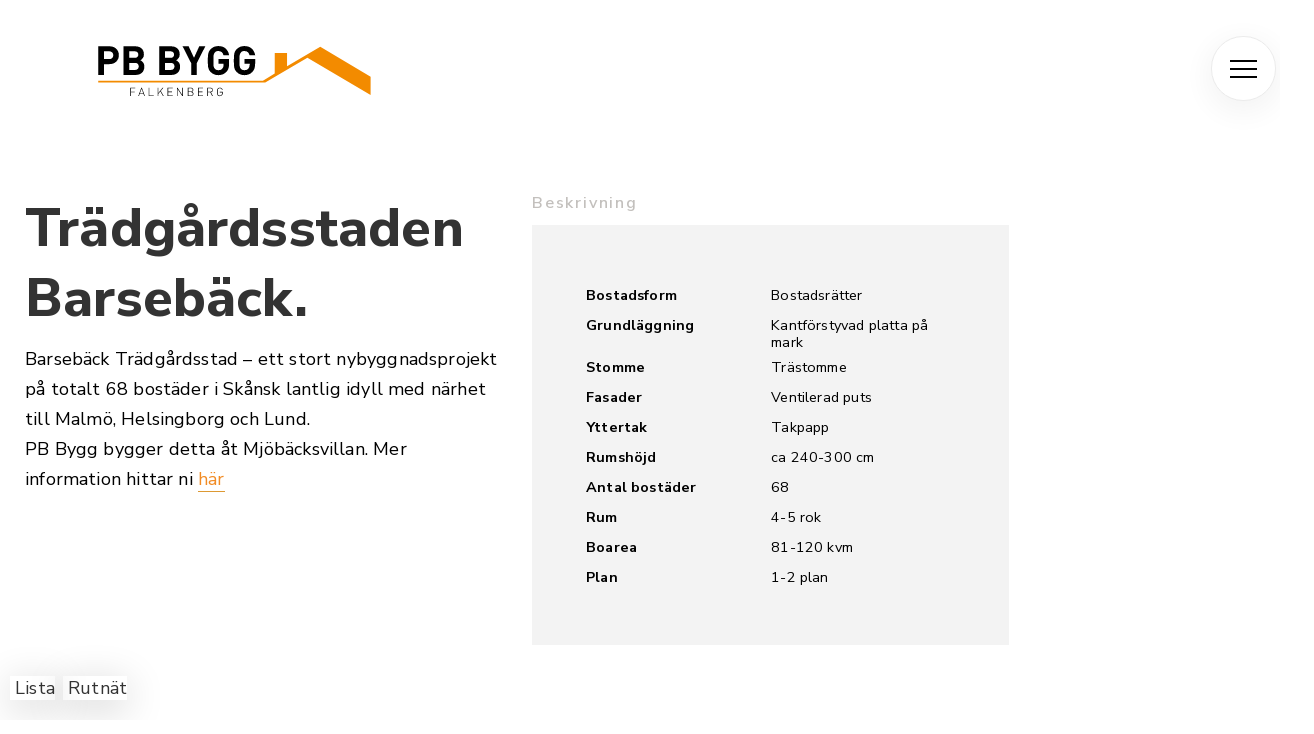

--- FILE ---
content_type: text/html; charset=UTF-8
request_url: https://pbbygg.com/projekt/tradgardsstaden-barseback/
body_size: 15906
content:
<!DOCTYPE html>
<html lang="sv-SE">
<head>

<!-- Global site tag (gtag.js) - Google Analytics -->
<script async src="https://www.googletagmanager.com/gtag/js?id=UA-123900475-2"></script>
<script>
  window.dataLayer = window.dataLayer || [];
  function gtag(){dataLayer.push(arguments);}
  gtag('js', new Date());

  gtag('config', 'UA-123900475-2');
</script>


		<meta charset="UTF-8">
	<meta name="viewport" content="width=device-width, initial-scale=1">
	<meta name='robots' content='index, follow, max-image-preview:large, max-snippet:-1, max-video-preview:-1' />
	<style>img:is([sizes="auto" i], [sizes^="auto," i]) { contain-intrinsic-size: 3000px 1500px }</style>
	
	<!-- This site is optimized with the Yoast SEO plugin v26.8 - https://yoast.com/product/yoast-seo-wordpress/ -->
	<title>Trädgårdsstaden Barsebäck - PB Bygg</title>
	<link rel="canonical" href="https://pbbygg.com/projekt/tradgardsstaden-barseback/" />
	<meta property="og:locale" content="sv_SE" />
	<meta property="og:type" content="article" />
	<meta property="og:title" content="Trädgårdsstaden Barsebäck - PB Bygg" />
	<meta property="og:description" content="[&hellip;]" />
	<meta property="og:url" content="https://pbbygg.com/projekt/tradgardsstaden-barseback/" />
	<meta property="og:site_name" content="PB Bygg" />
	<meta property="article:modified_time" content="2020-11-02T11:54:10+00:00" />
	<meta property="og:image" content="https://pbbygg.com/wp-content/uploads/2019/08/barsebäck5.jpg" />
	<meta property="og:image:width" content="2000" />
	<meta property="og:image:height" content="1125" />
	<meta property="og:image:type" content="image/jpeg" />
	<meta name="twitter:card" content="summary_large_image" />
	<script type="application/ld+json" class="yoast-schema-graph">{"@context":"https://schema.org","@graph":[{"@type":"WebPage","@id":"https://pbbygg.com/projekt/tradgardsstaden-barseback/","url":"https://pbbygg.com/projekt/tradgardsstaden-barseback/","name":"Trädgårdsstaden Barsebäck - PB Bygg","isPartOf":{"@id":"https://pbbygg.com/#website"},"primaryImageOfPage":{"@id":"https://pbbygg.com/projekt/tradgardsstaden-barseback/#primaryimage"},"image":{"@id":"https://pbbygg.com/projekt/tradgardsstaden-barseback/#primaryimage"},"thumbnailUrl":"https://pbbygg.com/wp-content/uploads/2019/08/barsebäck5.jpg","datePublished":"2019-07-31T06:46:00+00:00","dateModified":"2020-11-02T11:54:10+00:00","breadcrumb":{"@id":"https://pbbygg.com/projekt/tradgardsstaden-barseback/#breadcrumb"},"inLanguage":"sv-SE","potentialAction":[{"@type":"ReadAction","target":["https://pbbygg.com/projekt/tradgardsstaden-barseback/"]}]},{"@type":"ImageObject","inLanguage":"sv-SE","@id":"https://pbbygg.com/projekt/tradgardsstaden-barseback/#primaryimage","url":"https://pbbygg.com/wp-content/uploads/2019/08/barsebäck5.jpg","contentUrl":"https://pbbygg.com/wp-content/uploads/2019/08/barsebäck5.jpg","width":2000,"height":1125},{"@type":"BreadcrumbList","@id":"https://pbbygg.com/projekt/tradgardsstaden-barseback/#breadcrumb","itemListElement":[{"@type":"ListItem","position":1,"name":"Hem","item":"https://pbbygg.com/"},{"@type":"ListItem","position":2,"name":"Projekt","item":"https://pbbygg.com/projekt/"},{"@type":"ListItem","position":3,"name":"Trädgårdsstaden Barsebäck"}]},{"@type":"WebSite","@id":"https://pbbygg.com/#website","url":"https://pbbygg.com/","name":"PB Bygg","description":"Ett tryggt val!","publisher":{"@id":"https://pbbygg.com/#organization"},"potentialAction":[{"@type":"SearchAction","target":{"@type":"EntryPoint","urlTemplate":"https://pbbygg.com/?s={search_term_string}"},"query-input":{"@type":"PropertyValueSpecification","valueRequired":true,"valueName":"search_term_string"}}],"inLanguage":"sv-SE"},{"@type":"Organization","@id":"https://pbbygg.com/#organization","name":"PB Bygg","url":"https://pbbygg.com/","logo":{"@type":"ImageObject","inLanguage":"sv-SE","@id":"https://pbbygg.com/#/schema/logo/image/","url":"https://pbbygg.com/wp-content/uploads/2019/03/logo.svg","contentUrl":"https://pbbygg.com/wp-content/uploads/2019/03/logo.svg","caption":"PB Bygg"},"image":{"@id":"https://pbbygg.com/#/schema/logo/image/"}}]}</script>
	<!-- / Yoast SEO plugin. -->


<link rel='dns-prefetch' href='//fonts.googleapis.com' />
<link rel="alternate" type="application/rss+xml" title="PB Bygg &raquo; Webbflöde" href="https://pbbygg.com/feed/" />
<link rel="alternate" type="application/rss+xml" title="PB Bygg &raquo; Kommentarsflöde" href="https://pbbygg.com/comments/feed/" />
<script type="text/javascript">
/* <![CDATA[ */
window._wpemojiSettings = {"baseUrl":"https:\/\/s.w.org\/images\/core\/emoji\/15.0.3\/72x72\/","ext":".png","svgUrl":"https:\/\/s.w.org\/images\/core\/emoji\/15.0.3\/svg\/","svgExt":".svg","source":{"concatemoji":"https:\/\/pbbygg.com\/wp-includes\/js\/wp-emoji-release.min.js?ver=258028df80ae8d29b91f1512d195dbc4"}};
/*! This file is auto-generated */
!function(i,n){var o,s,e;function c(e){try{var t={supportTests:e,timestamp:(new Date).valueOf()};sessionStorage.setItem(o,JSON.stringify(t))}catch(e){}}function p(e,t,n){e.clearRect(0,0,e.canvas.width,e.canvas.height),e.fillText(t,0,0);var t=new Uint32Array(e.getImageData(0,0,e.canvas.width,e.canvas.height).data),r=(e.clearRect(0,0,e.canvas.width,e.canvas.height),e.fillText(n,0,0),new Uint32Array(e.getImageData(0,0,e.canvas.width,e.canvas.height).data));return t.every(function(e,t){return e===r[t]})}function u(e,t,n){switch(t){case"flag":return n(e,"\ud83c\udff3\ufe0f\u200d\u26a7\ufe0f","\ud83c\udff3\ufe0f\u200b\u26a7\ufe0f")?!1:!n(e,"\ud83c\uddfa\ud83c\uddf3","\ud83c\uddfa\u200b\ud83c\uddf3")&&!n(e,"\ud83c\udff4\udb40\udc67\udb40\udc62\udb40\udc65\udb40\udc6e\udb40\udc67\udb40\udc7f","\ud83c\udff4\u200b\udb40\udc67\u200b\udb40\udc62\u200b\udb40\udc65\u200b\udb40\udc6e\u200b\udb40\udc67\u200b\udb40\udc7f");case"emoji":return!n(e,"\ud83d\udc26\u200d\u2b1b","\ud83d\udc26\u200b\u2b1b")}return!1}function f(e,t,n){var r="undefined"!=typeof WorkerGlobalScope&&self instanceof WorkerGlobalScope?new OffscreenCanvas(300,150):i.createElement("canvas"),a=r.getContext("2d",{willReadFrequently:!0}),o=(a.textBaseline="top",a.font="600 32px Arial",{});return e.forEach(function(e){o[e]=t(a,e,n)}),o}function t(e){var t=i.createElement("script");t.src=e,t.defer=!0,i.head.appendChild(t)}"undefined"!=typeof Promise&&(o="wpEmojiSettingsSupports",s=["flag","emoji"],n.supports={everything:!0,everythingExceptFlag:!0},e=new Promise(function(e){i.addEventListener("DOMContentLoaded",e,{once:!0})}),new Promise(function(t){var n=function(){try{var e=JSON.parse(sessionStorage.getItem(o));if("object"==typeof e&&"number"==typeof e.timestamp&&(new Date).valueOf()<e.timestamp+604800&&"object"==typeof e.supportTests)return e.supportTests}catch(e){}return null}();if(!n){if("undefined"!=typeof Worker&&"undefined"!=typeof OffscreenCanvas&&"undefined"!=typeof URL&&URL.createObjectURL&&"undefined"!=typeof Blob)try{var e="postMessage("+f.toString()+"("+[JSON.stringify(s),u.toString(),p.toString()].join(",")+"));",r=new Blob([e],{type:"text/javascript"}),a=new Worker(URL.createObjectURL(r),{name:"wpTestEmojiSupports"});return void(a.onmessage=function(e){c(n=e.data),a.terminate(),t(n)})}catch(e){}c(n=f(s,u,p))}t(n)}).then(function(e){for(var t in e)n.supports[t]=e[t],n.supports.everything=n.supports.everything&&n.supports[t],"flag"!==t&&(n.supports.everythingExceptFlag=n.supports.everythingExceptFlag&&n.supports[t]);n.supports.everythingExceptFlag=n.supports.everythingExceptFlag&&!n.supports.flag,n.DOMReady=!1,n.readyCallback=function(){n.DOMReady=!0}}).then(function(){return e}).then(function(){var e;n.supports.everything||(n.readyCallback(),(e=n.source||{}).concatemoji?t(e.concatemoji):e.wpemoji&&e.twemoji&&(t(e.twemoji),t(e.wpemoji)))}))}((window,document),window._wpemojiSettings);
/* ]]> */
</script>
<style id='wp-emoji-styles-inline-css' type='text/css'>

	img.wp-smiley, img.emoji {
		display: inline !important;
		border: none !important;
		box-shadow: none !important;
		height: 1em !important;
		width: 1em !important;
		margin: 0 0.07em !important;
		vertical-align: -0.1em !important;
		background: none !important;
		padding: 0 !important;
	}
</style>
<link rel='stylesheet' id='wp-block-library-css' href='https://pbbygg.com/wp-includes/css/dist/block-library/style.min.css?ver=258028df80ae8d29b91f1512d195dbc4' type='text/css' media='all' />
<style id='classic-theme-styles-inline-css' type='text/css'>
/*! This file is auto-generated */
.wp-block-button__link{color:#fff;background-color:#32373c;border-radius:9999px;box-shadow:none;text-decoration:none;padding:calc(.667em + 2px) calc(1.333em + 2px);font-size:1.125em}.wp-block-file__button{background:#32373c;color:#fff;text-decoration:none}
</style>
<style id='global-styles-inline-css' type='text/css'>
:root{--wp--preset--aspect-ratio--square: 1;--wp--preset--aspect-ratio--4-3: 4/3;--wp--preset--aspect-ratio--3-4: 3/4;--wp--preset--aspect-ratio--3-2: 3/2;--wp--preset--aspect-ratio--2-3: 2/3;--wp--preset--aspect-ratio--16-9: 16/9;--wp--preset--aspect-ratio--9-16: 9/16;--wp--preset--color--black: #000000;--wp--preset--color--cyan-bluish-gray: #abb8c3;--wp--preset--color--white: #ffffff;--wp--preset--color--pale-pink: #f78da7;--wp--preset--color--vivid-red: #cf2e2e;--wp--preset--color--luminous-vivid-orange: #ff6900;--wp--preset--color--luminous-vivid-amber: #fcb900;--wp--preset--color--light-green-cyan: #7bdcb5;--wp--preset--color--vivid-green-cyan: #00d084;--wp--preset--color--pale-cyan-blue: #8ed1fc;--wp--preset--color--vivid-cyan-blue: #0693e3;--wp--preset--color--vivid-purple: #9b51e0;--wp--preset--gradient--vivid-cyan-blue-to-vivid-purple: linear-gradient(135deg,rgba(6,147,227,1) 0%,rgb(155,81,224) 100%);--wp--preset--gradient--light-green-cyan-to-vivid-green-cyan: linear-gradient(135deg,rgb(122,220,180) 0%,rgb(0,208,130) 100%);--wp--preset--gradient--luminous-vivid-amber-to-luminous-vivid-orange: linear-gradient(135deg,rgba(252,185,0,1) 0%,rgba(255,105,0,1) 100%);--wp--preset--gradient--luminous-vivid-orange-to-vivid-red: linear-gradient(135deg,rgba(255,105,0,1) 0%,rgb(207,46,46) 100%);--wp--preset--gradient--very-light-gray-to-cyan-bluish-gray: linear-gradient(135deg,rgb(238,238,238) 0%,rgb(169,184,195) 100%);--wp--preset--gradient--cool-to-warm-spectrum: linear-gradient(135deg,rgb(74,234,220) 0%,rgb(151,120,209) 20%,rgb(207,42,186) 40%,rgb(238,44,130) 60%,rgb(251,105,98) 80%,rgb(254,248,76) 100%);--wp--preset--gradient--blush-light-purple: linear-gradient(135deg,rgb(255,206,236) 0%,rgb(152,150,240) 100%);--wp--preset--gradient--blush-bordeaux: linear-gradient(135deg,rgb(254,205,165) 0%,rgb(254,45,45) 50%,rgb(107,0,62) 100%);--wp--preset--gradient--luminous-dusk: linear-gradient(135deg,rgb(255,203,112) 0%,rgb(199,81,192) 50%,rgb(65,88,208) 100%);--wp--preset--gradient--pale-ocean: linear-gradient(135deg,rgb(255,245,203) 0%,rgb(182,227,212) 50%,rgb(51,167,181) 100%);--wp--preset--gradient--electric-grass: linear-gradient(135deg,rgb(202,248,128) 0%,rgb(113,206,126) 100%);--wp--preset--gradient--midnight: linear-gradient(135deg,rgb(2,3,129) 0%,rgb(40,116,252) 100%);--wp--preset--font-size--small: 13px;--wp--preset--font-size--medium: 20px;--wp--preset--font-size--large: 36px;--wp--preset--font-size--x-large: 42px;--wp--preset--spacing--20: 0.44rem;--wp--preset--spacing--30: 0.67rem;--wp--preset--spacing--40: 1rem;--wp--preset--spacing--50: 1.5rem;--wp--preset--spacing--60: 2.25rem;--wp--preset--spacing--70: 3.38rem;--wp--preset--spacing--80: 5.06rem;--wp--preset--shadow--natural: 6px 6px 9px rgba(0, 0, 0, 0.2);--wp--preset--shadow--deep: 12px 12px 50px rgba(0, 0, 0, 0.4);--wp--preset--shadow--sharp: 6px 6px 0px rgba(0, 0, 0, 0.2);--wp--preset--shadow--outlined: 6px 6px 0px -3px rgba(255, 255, 255, 1), 6px 6px rgba(0, 0, 0, 1);--wp--preset--shadow--crisp: 6px 6px 0px rgba(0, 0, 0, 1);}:where(.is-layout-flex){gap: 0.5em;}:where(.is-layout-grid){gap: 0.5em;}body .is-layout-flex{display: flex;}.is-layout-flex{flex-wrap: wrap;align-items: center;}.is-layout-flex > :is(*, div){margin: 0;}body .is-layout-grid{display: grid;}.is-layout-grid > :is(*, div){margin: 0;}:where(.wp-block-columns.is-layout-flex){gap: 2em;}:where(.wp-block-columns.is-layout-grid){gap: 2em;}:where(.wp-block-post-template.is-layout-flex){gap: 1.25em;}:where(.wp-block-post-template.is-layout-grid){gap: 1.25em;}.has-black-color{color: var(--wp--preset--color--black) !important;}.has-cyan-bluish-gray-color{color: var(--wp--preset--color--cyan-bluish-gray) !important;}.has-white-color{color: var(--wp--preset--color--white) !important;}.has-pale-pink-color{color: var(--wp--preset--color--pale-pink) !important;}.has-vivid-red-color{color: var(--wp--preset--color--vivid-red) !important;}.has-luminous-vivid-orange-color{color: var(--wp--preset--color--luminous-vivid-orange) !important;}.has-luminous-vivid-amber-color{color: var(--wp--preset--color--luminous-vivid-amber) !important;}.has-light-green-cyan-color{color: var(--wp--preset--color--light-green-cyan) !important;}.has-vivid-green-cyan-color{color: var(--wp--preset--color--vivid-green-cyan) !important;}.has-pale-cyan-blue-color{color: var(--wp--preset--color--pale-cyan-blue) !important;}.has-vivid-cyan-blue-color{color: var(--wp--preset--color--vivid-cyan-blue) !important;}.has-vivid-purple-color{color: var(--wp--preset--color--vivid-purple) !important;}.has-black-background-color{background-color: var(--wp--preset--color--black) !important;}.has-cyan-bluish-gray-background-color{background-color: var(--wp--preset--color--cyan-bluish-gray) !important;}.has-white-background-color{background-color: var(--wp--preset--color--white) !important;}.has-pale-pink-background-color{background-color: var(--wp--preset--color--pale-pink) !important;}.has-vivid-red-background-color{background-color: var(--wp--preset--color--vivid-red) !important;}.has-luminous-vivid-orange-background-color{background-color: var(--wp--preset--color--luminous-vivid-orange) !important;}.has-luminous-vivid-amber-background-color{background-color: var(--wp--preset--color--luminous-vivid-amber) !important;}.has-light-green-cyan-background-color{background-color: var(--wp--preset--color--light-green-cyan) !important;}.has-vivid-green-cyan-background-color{background-color: var(--wp--preset--color--vivid-green-cyan) !important;}.has-pale-cyan-blue-background-color{background-color: var(--wp--preset--color--pale-cyan-blue) !important;}.has-vivid-cyan-blue-background-color{background-color: var(--wp--preset--color--vivid-cyan-blue) !important;}.has-vivid-purple-background-color{background-color: var(--wp--preset--color--vivid-purple) !important;}.has-black-border-color{border-color: var(--wp--preset--color--black) !important;}.has-cyan-bluish-gray-border-color{border-color: var(--wp--preset--color--cyan-bluish-gray) !important;}.has-white-border-color{border-color: var(--wp--preset--color--white) !important;}.has-pale-pink-border-color{border-color: var(--wp--preset--color--pale-pink) !important;}.has-vivid-red-border-color{border-color: var(--wp--preset--color--vivid-red) !important;}.has-luminous-vivid-orange-border-color{border-color: var(--wp--preset--color--luminous-vivid-orange) !important;}.has-luminous-vivid-amber-border-color{border-color: var(--wp--preset--color--luminous-vivid-amber) !important;}.has-light-green-cyan-border-color{border-color: var(--wp--preset--color--light-green-cyan) !important;}.has-vivid-green-cyan-border-color{border-color: var(--wp--preset--color--vivid-green-cyan) !important;}.has-pale-cyan-blue-border-color{border-color: var(--wp--preset--color--pale-cyan-blue) !important;}.has-vivid-cyan-blue-border-color{border-color: var(--wp--preset--color--vivid-cyan-blue) !important;}.has-vivid-purple-border-color{border-color: var(--wp--preset--color--vivid-purple) !important;}.has-vivid-cyan-blue-to-vivid-purple-gradient-background{background: var(--wp--preset--gradient--vivid-cyan-blue-to-vivid-purple) !important;}.has-light-green-cyan-to-vivid-green-cyan-gradient-background{background: var(--wp--preset--gradient--light-green-cyan-to-vivid-green-cyan) !important;}.has-luminous-vivid-amber-to-luminous-vivid-orange-gradient-background{background: var(--wp--preset--gradient--luminous-vivid-amber-to-luminous-vivid-orange) !important;}.has-luminous-vivid-orange-to-vivid-red-gradient-background{background: var(--wp--preset--gradient--luminous-vivid-orange-to-vivid-red) !important;}.has-very-light-gray-to-cyan-bluish-gray-gradient-background{background: var(--wp--preset--gradient--very-light-gray-to-cyan-bluish-gray) !important;}.has-cool-to-warm-spectrum-gradient-background{background: var(--wp--preset--gradient--cool-to-warm-spectrum) !important;}.has-blush-light-purple-gradient-background{background: var(--wp--preset--gradient--blush-light-purple) !important;}.has-blush-bordeaux-gradient-background{background: var(--wp--preset--gradient--blush-bordeaux) !important;}.has-luminous-dusk-gradient-background{background: var(--wp--preset--gradient--luminous-dusk) !important;}.has-pale-ocean-gradient-background{background: var(--wp--preset--gradient--pale-ocean) !important;}.has-electric-grass-gradient-background{background: var(--wp--preset--gradient--electric-grass) !important;}.has-midnight-gradient-background{background: var(--wp--preset--gradient--midnight) !important;}.has-small-font-size{font-size: var(--wp--preset--font-size--small) !important;}.has-medium-font-size{font-size: var(--wp--preset--font-size--medium) !important;}.has-large-font-size{font-size: var(--wp--preset--font-size--large) !important;}.has-x-large-font-size{font-size: var(--wp--preset--font-size--x-large) !important;}
:where(.wp-block-post-template.is-layout-flex){gap: 1.25em;}:where(.wp-block-post-template.is-layout-grid){gap: 1.25em;}
:where(.wp-block-columns.is-layout-flex){gap: 2em;}:where(.wp-block-columns.is-layout-grid){gap: 2em;}
:root :where(.wp-block-pullquote){font-size: 1.5em;line-height: 1.6;}
</style>
<link rel='stylesheet' id='dashicons-css' href='https://pbbygg.com/wp-includes/css/dashicons.min.css?ver=258028df80ae8d29b91f1512d195dbc4' type='text/css' media='all' />
<link rel='stylesheet' id='visual-composer-starter-css' href='https://pbbygg.com/wp-content/themes/visual-composer-starter/style.css?ver=258028df80ae8d29b91f1512d195dbc4' type='text/css' media='all' />
<link rel='stylesheet' id='visual-composer-starter-child-google-fonts-css' href='https://fonts.googleapis.com/css?family=Open+Sans%3A400%2C300%2C700%2C800%7CLato%3A100%2C400%2C300%2C700&#038;ver=258028df80ae8d29b91f1512d195dbc4' type='text/css' media='all' />
<link rel='stylesheet' id='visual-composer-starter-child-css-vendor-css' href='https://pbbygg.com/wp-content/themes/visual-composer-starter-child/assets/css/vendor.min.css?ver=1.0.0' type='text/css' media='all' />
<link rel='stylesheet' id='visual-composer-starter-child-css' href='https://pbbygg.com/wp-content/themes/visual-composer-starter-child/assets/css/main.min.css?ver=258028df80ae8d29b91f1512d195dbc4' type='text/css' media='all' />
<link rel='stylesheet' id='visualcomposerstarter-font-css' href='https://pbbygg.com/wp-content/themes/visual-composer-starter/css/vc-font/visual-composer-starter-font.min.css?ver=3.4.1' type='text/css' media='all' />
<link rel='stylesheet' id='visualcomposerstarter-general-css' href='https://pbbygg.com/wp-content/themes/visual-composer-starter/css/styles/style.min.css?ver=3.4.1' type='text/css' media='all' />
<link rel='stylesheet' id='visualcomposerstarter-responsive-css' href='https://pbbygg.com/wp-content/themes/visual-composer-starter/css/styles/responsive.min.css?ver=3.4.1' type='text/css' media='all' />
<link rel='stylesheet' id='visualcomposerstarter-style-css' href='https://pbbygg.com/wp-content/themes/visual-composer-starter-child/style.css?ver=258028df80ae8d29b91f1512d195dbc4' type='text/css' media='all' />
<style id='visualcomposerstarter-style-inline-css' type='text/css'>

	/*Body fonts and style*/
	body,
	#main-menu ul li ul li,
	.comment-content cite,
	.entry-content cite,
	.visualcomposerstarter legend
	 { font-family: Roboto; }
	 body,
	 .sidebar-widget-area a:hover, .sidebar-widget-area a:focus,
	 .sidebar-widget-area .widget_recent_entries ul li:hover, .sidebar-widget-area .widget_archive ul li:hover, .sidebar-widget-area .widget_categories ul li:hover, .sidebar-widget-area .widget_meta ul li:hover, .sidebar-widget-area .widget_recent_entries ul li:focus, .sidebar-widget-area .widget_archive ul li:focus, .sidebar-widget-area .widget_categories ul li:focus, .sidebar-widget-area .widget_meta ul li:focus { color: #000000; }
	  .comment-content table,
	  .entry-content table { border-color: #000000; }
	  .entry-full-content .entry-author-data .author-biography,
	  .entry-full-content .entry-meta,
	  .nav-links.post-navigation a .meta-nav,
	  .search-results-header h4,
	  .entry-preview .entry-meta li,
	  .entry-preview .entry-meta li a,
	  .entry-content .gallery-caption,
	  .comment-content blockquote,
	  .entry-content blockquote,
	  .wp-caption .wp-caption-text,
	  .comments-area .comment-list .comment-metadata a { color: #000000; }
	  .comments-area .comment-list .comment-metadata a:hover,
	  .comments-area .comment-list .comment-metadata a:focus { border-bottom-color: #000000; }
	  a,
	  .comments-area .comment-list .reply a,
	  .comments-area span.required,
	  .comments-area .comment-subscription-form label:before,
	  .entry-preview .entry-meta li a:hover:before,
	  .entry-preview .entry-meta li a:focus:before,
	  .entry-preview .entry-meta li.entry-meta-category:hover:before,
	  .entry-content p a:hover,
	  .entry-content ol a:hover,
	  .entry-content ul a:hover,
	  .entry-content table a:hover,
	  .entry-content datalist a:hover,
	  .entry-content blockquote a:hover,
	  .entry-content dl a:hover,
	  .entry-content address a:hover,
	  .entry-content p a:focus,
	  .entry-content ol a:focus,
	  .entry-content ul a:focus,
	  .entry-content table a:focus,
	  .entry-content datalist a:focus,
	  .entry-content blockquote a:focus,
	  .entry-content dl a:focus,
	  .entry-content address a:focus,
	  .entry-content ul > li:before,
	  .comment-content p a:hover,
	  .comment-content ol a:hover,
	  .comment-content ul a:hover,
	  .comment-content table a:hover,
	  .comment-content datalist a:hover,
	  .comment-content blockquote a:hover,
	  .comment-content dl a:hover,
	  .comment-content address a:hover,
	  .comment-content p a:focus,
	  .comment-content ol a:focus,
	  .comment-content ul a:focus,
	  .comment-content table a:focus,
	  .comment-content datalist a:focus,
	  .comment-content blockquote a:focus,
	  .comment-content dl a:focus,
	  .comment-content address a:focus,
	  .comment-content ul > li:before,
	  .sidebar-widget-area .widget_recent_entries ul li,
	  .sidebar-widget-area .widget_archive ul li,
	  .sidebar-widget-area .widget_categories ul li,
	  .sidebar-widget-area .widget_meta ul li { color: #dd9933; }     
	  .comments-area .comment-list .reply a:hover,
	  .comments-area .comment-list .reply a:focus,
	  .comment-content p a,
	  .comment-content ol a,
	  .comment-content ul a,
	  .comment-content table a,
	  .comment-content datalist a,
	  .comment-content blockquote a,
	  .comment-content dl a,
	  .comment-content address a,
	  .entry-content p a,
	  .entry-content ol a,
	  .entry-content ul a,
	  .entry-content table a,
	  .entry-content datalist a,
	  .entry-content blockquote a,
	  .entry-content dl a,
	  .entry-content address a { border-bottom-color: #dd9933; }    
	  .entry-content blockquote, .comment-content { border-left-color: #dd9933; }
	  
	  html, #main-menu ul li ul li { font-size: 16px }
	  body, #footer, .footer-widget-area .widget-title { line-height: 1.7; }
	  body {
		letter-spacing: 0.01rem;
		font-weight: 400;
		font-style: normal;
		text-transform: none;
	  }
	  
	  .comment-content address,
	  .comment-content blockquote,
	  .comment-content datalist,
	  .comment-content dl,
	  .comment-content ol,
	  .comment-content p,
	  .comment-content table,
	  .comment-content ul,
	  .entry-content address,
	  .entry-content blockquote,
	  .entry-content datalist,
	  .entry-content dl,
	  .entry-content ol,
	  .entry-content p,
	  .entry-content table,
	  .entry-content ul {
		margin-top: 0;
		margin-bottom: 1.5rem;
	  }
	  
	  /*Buttons font and style*/
	  .comments-area .form-submit input[type=submit],
	  .blue-button { 
			background-color: #ffffff; 
			color: #0a0a0a;
			font-family: Montserrat;
			font-size: 16px;
			font-weight: 400;
			font-style: normal;
			letter-spacing: 0.01rem;
			line-height: 1;
			text-transform: none;
			margin-top: 0;
			margin-bottom: 0;
	  }
	  .comments-area .form-submit input[type=submit]:hover,
	  .comments-area .form-submit input[type=submit]:focus,
	  .blue-button:hover, .blue-button:focus, 
	  .entry-content p a.blue-button:hover { 
			background-color: #fee8ce; 
			color: #000000; 
	  }
	  
	  .nav-links.archive-navigation .page-numbers {
	        background-color: #ffffff; 
			color: #0a0a0a;
	  }
	  
	  .nav-links.archive-navigation a.page-numbers:hover, 
	  .nav-links.archive-navigation a.page-numbers:focus, 
	  .nav-links.archive-navigation .page-numbers.current {
	        background-color: #fee8ce; 
			color: #000000; 
	  }
	  .visualcomposerstarter #review_form #respond .form-submit .submit
	   {
	  		background-color: #ffffff; 
			color: #0a0a0a;
			font-family: Montserrat;
			font-size: 16px;
			font-weight: 400;
			font-style: normal;
			letter-spacing: 0.01rem;
			line-height: 1;
			text-transform: none;
			margin-top: 0;
			margin-bottom: 0;
	  }
	  .visualcomposerstarter #review_form #respond .form-submit .submit:hover,
	  .visualcomposerstarter #review_form #respond .form-submit .submit:focus { 
			background-color: #fee8ce; 
			color: #000000; 
	  }
	
	/*Headers fonts and style*/
	.header-widgetised-area .widget_text,
	 #main-menu > ul > li > a, 
	 .entry-full-content .entry-author-data .author-name, 
	 .nav-links.post-navigation a .post-title, 
	 .comments-area .comment-list .comment-author,
	 .comments-area .comment-list .reply a,
	 .comments-area .comment-form-comment label,
	 .comments-area .comment-form-author label,
	 .comments-area .comment-form-email label,
	 .comments-area .comment-form-url label,
	 .comment-content blockquote,
	 .entry-content blockquote { font-family: Montserrat; }
	.entry-full-content .entry-author-data .author-name,
	.entry-full-content .entry-meta a,
	.nav-links.post-navigation a .post-title,
	.comments-area .comment-list .comment-author,
	.comments-area .comment-list .comment-author a,
	.search-results-header h4 strong,
	.entry-preview .entry-meta li a:hover,
	.entry-preview .entry-meta li a:focus { color: #333333; }
	
	.entry-full-content .entry-meta a,
	.comments-area .comment-list .comment-author a:hover,
	.comments-area .comment-list .comment-author a:focus,
	.nav-links.post-navigation a .post-title { border-bottom-color: #333333; }

	 
	 h1 {
		color: #333333;
		font-family: Montserrat;
		font-size: 42px;
		font-weight: 400;
		font-style: normal;
		letter-spacing: 0.01rem;
		line-height: 1.1;
		margin-top: 0;
		margin-bottom: 2.125rem;
		text-transform: none;  
	 }
	 h1 a {color: #557cbf;}
	 h1 a:hover, h1 a:focus {color: #557cbf;}
	 h2 {
		color: #333333;
		font-family: Montserrat;
		font-size: 36px;
		font-weight: 400;
		font-style: normal;
		letter-spacing: 0.01rem;
		line-height: 1.3;
		margin-top: 0;
		margin-bottom: 0.625rem;
		text-transform: none;  
	 }
	 h2 a {color: #557cbf;}
	 h2 a:hover, h2 a:focus {color: #557cbf;}
	 h3 {
		color: #333333;
		font-family: Montserrat;
		font-size: 30px;
		font-weight: 400;
		font-style: normal;
		letter-spacing: 0.01rem;
		line-height: 1.3;
		margin-top: 0;
		margin-bottom: 0.625rem;
		text-transform: none;  
	 }
	 h3 a {color: #557cbf;}
	 h3 a:hover, h3 a:focus {color: #557cbf;}
	 h4 {
		color: #c3c0bd;
		font-family: Montserrat;
		font-size: 0.9em;
		font-weight: 400;
		font-style: normal;
		letter-spacing: 0.1rem;
		line-height: 1.3;
		margin-top: 0;
		margin-bottom: 0.625rem;
		text-transform: none;  
	 }
	 h4 a {color: #557cbf;}
	 h4 a:hover, h4 a:focus {color: #557cbf;}
	 h5 {
		color: #f9ad45;
		font-family: Montserrat;
		font-size: 13px;
		font-weight: 400;
		font-style: normal;
		letter-spacing: 0.01rem;
		line-height: 1.1;
		margin-top: 0;
		margin-bottom: 0.625rem;
		text-transform: none;  
	 }
	 h5 a {color: #f9ad45;}
	 h5 a:hover, h5 a:focus {color: #f9ad45;}
	 h6 {
		color: #333333;
		font-family: Montserrat;
		font-size: 16px;
		font-weight: 400;
		font-style: normal;
		letter-spacing: 0.01rem;
		line-height: 1.1;
		margin-top: 0;
		margin-bottom: 0.625rem;
		text-transform: none;  
	 }
	 h6 a {color: #557cbf;}
	 h6 a:hover, h6 a:focus {color: #557cbf;}
	
		/*Header and menu area background color*/
		#header .navbar .navbar-wrapper,
		body.navbar-no-background #header .navbar.fixed.scroll,
		body.header-full-width-boxed #header .navbar,
		body.header-full-width #header .navbar {
			background-color: transparent;
		}
		
		@media only screen and (min-width: 768px) {
			body:not(.menu-sandwich) #main-menu ul li ul { background-color: transparent; }
		}
		body.navbar-no-background #header .navbar {background-color: transparent;}
		
		/*Footer area background color*/
		#footer { background-color: #ffffff; }
		.footer-widget-area { background-color: #ffffff; }
		
		/*Footer area text color*/
		#footer,
		#footer .footer-socials ul li a span {color: #000000; }
		
		/*Footer area text active color*/
		#footer a,
		#footer .footer-socials ul li a:hover span { color: #000000; }
		#footer a:hover { border-bottom-color: #000000; }
		
</style>
<script type="text/javascript" src="https://pbbygg.com/wp-includes/js/jquery/jquery.min.js?ver=3.7.1" id="jquery-core-js"></script>
<script type="text/javascript" src="https://pbbygg.com/wp-includes/js/jquery/jquery-migrate.min.js?ver=3.4.1" id="jquery-migrate-js"></script>
<link rel="https://api.w.org/" href="https://pbbygg.com/wp-json/" /><link rel="alternate" title="JSON" type="application/json" href="https://pbbygg.com/wp-json/wp/v2/projects/643" /><link rel="alternate" title="oEmbed (JSON)" type="application/json+oembed" href="https://pbbygg.com/wp-json/oembed/1.0/embed?url=https%3A%2F%2Fpbbygg.com%2Fprojekt%2Ftradgardsstaden-barseback%2F" />
<link rel="alternate" title="oEmbed (XML)" type="text/xml+oembed" href="https://pbbygg.com/wp-json/oembed/1.0/embed?url=https%3A%2F%2Fpbbygg.com%2Fprojekt%2Ftradgardsstaden-barseback%2F&#038;format=xml" />
<noscript><style>.vce-row-container .vcv-lozad {display: none}</style></noscript><meta name="generator" content="Powered by Visual Composer Website Builder - fast and easy-to-use drag and drop visual editor for WordPress."/><style type="text/css">.recentcomments a{display:inline !important;padding:0 !important;margin:0 !important;}</style><link rel="icon" href="https://pbbygg.com/wp-content/uploads/2019/03/favicon-150x150.png" sizes="32x32" />
<link rel="icon" href="https://pbbygg.com/wp-content/uploads/2019/03/favicon.png" sizes="192x192" />
<link rel="apple-touch-icon" href="https://pbbygg.com/wp-content/uploads/2019/03/favicon.png" />
<meta name="msapplication-TileImage" content="https://pbbygg.com/wp-content/uploads/2019/03/favicon.png" />
		<style type="text/css" id="wp-custom-css">
			.vce-centered-grid-container.vce-posts-grid-container .vce-post-description--title {
	font-size: 22px !Important;
}

#project-description li {
	display: inline-table;
	line-height: 1.2em;
	font-size: 0.8em;
}

.iso-image {
	width:70%;
	margin: 0 auto;
}

.widget_media_image {
	text-align: center;
}		</style>
		
	
</head>
<body data-rsssl=1 class="projects-template-default single single-projects postid-643 wp-custom-logo vcwb visualcomposerstarter menu-sandwich header-full-width-boxed">
		<header id="header">
		<nav class="navbar">
			<div class="container">
				<div class="navbar-wrapper clearfix">
					<div class="navbar-header">
						<div class="navbar-brand nav-left">
							<a href="https://pbbygg.com/" class="custom-logo-link" rel="home"><img src="https://pbbygg.com/wp-content/uploads/2019/03/logo.svg" class="custom-logo" alt="PB Bygg" decoding="async" /></a>						</div>

						<div class="nav-right">
																						<div id="menu-toggle" class="navbar-toggle menu-toggle">
				                    <span class="screen-reader-text">Menu</span>
				                    <b class="first"></b>
				                    <b class="middle"></b>
				                    <b class="last"></b>
				                </div>
													</div>
					</div>
				
				</div><!--.navbar-wrapper-->
			</div><!--.container-->
		</nav>

			</header>
	
			<div class="empty-space"></div>
	

	<div class="container">
		<div class="content-wrapper">
			<div class="row">

				<div class="col-md-6">
					<div class="main-content" id="project-info">
						<div class="entry-content">
	
<h2 class="wp-block-heading">Trädgårdsstaden Barsebäck.</h2>



<p>Barsebäck Trädgårdsstad &#8211; ett stort nybyggnadsprojekt på totalt 68 bostäder i Skånsk lantlig idyll med närhet till Malmö, Helsingborg och Lund.&nbsp;<br> PB Bygg bygger detta åt Mjöbäcksvillan. Mer information hittar ni <a href="http://barseback.mjobacks.se">här</a></p>
	</div><!--.entry-content-->
					</div><!--.main-content-->
				</div><!--.col-md-12-->

				<div class="col-md-6">
					<h4 class="headline">Beskrivning</h4>
										    <ul id="project-description">
					    					        <li><strong>Bostadsform</strong></li>
					        <li>Bostadsrätter</li>
					    					        <li><strong>Grundläggning</strong></li>
					        <li>Kantförstyvad platta på mark</li>
					    					        <li><strong>Stomme</strong></li>
					        <li>Trästomme</li>
					    					        <li><strong>Fasader</strong></li>
					        <li>Ventilerad puts</li>
					    					        <li><strong>Yttertak</strong></li>
					        <li>Takpapp</li>
					    					        <li><strong>Rumshöjd</strong></li>
					        <li>ca 240-300 cm</li>
					    					        <li><strong>Antal bostäder</strong></li>
					        <li>68</li>
					    					        <li><strong>Rum</strong></li>
					        <li>4-5 rok</li>
					    					        <li><strong>Boarea</strong></li>
					        <li>81-120 kvm</li>
					    					        <li><strong>Plan</strong></li>
					        <li>1-2 plan</li>
					    					    </ul>
									</div>

			</div><!--.row-->

			<div id="project-images" class="row">

		        <div class="btn-group">
		            <a href="#" id="list" class="btn btn-default btn-sm"><span class="glyphicon glyphicon-th-list">
		            </span>Lista</a> <a href="#" id="grid" class="btn btn-default btn-sm"><span
		                class="glyphicon glyphicon-th"></span>Rutnät</a>
		        </div>


								    <ul id="gallery" class="row list-group lightview">
				        				            <li class="item  col-xs-4 col-lg-4">				            	
									 
									<a href="https://pbbygg.com/wp-content/uploads/2019/08/barsebäck5.jpg"><img src="https://pbbygg.com/wp-content/uploads/2019/08/barsebäck5.jpg" width="2000" height=""></a>

				            </li>
				        				            <li class="item  col-xs-4 col-lg-4">				            	
									 
									<a href="https://pbbygg.com/wp-content/uploads/2019/08/barsebäck2.jpg"><img src="https://pbbygg.com/wp-content/uploads/2019/08/barsebäck2.jpg" width="2000" height=""></a>

				            </li>
				        				            <li class="item  col-xs-4 col-lg-4">				            	
									 
									<a href="https://pbbygg.com/wp-content/uploads/2019/08/barsebäck4.jpg"><img src="https://pbbygg.com/wp-content/uploads/2019/08/barsebäck4.jpg" width="2000" height=""></a>

				            </li>
				        				            <li class="item  col-xs-4 col-lg-4">				            	
									 
									<a href="https://pbbygg.com/wp-content/uploads/2019/08/barsebäck3.jpg"><img src="https://pbbygg.com/wp-content/uploads/2019/08/barsebäck3.jpg" width="2000" height=""></a>

				            </li>
				        				            <li class="item  col-xs-4 col-lg-4">				            	
									 
									<a href="https://pbbygg.com/wp-content/uploads/2019/08/Barsebäck1.jpg"><img src="https://pbbygg.com/wp-content/uploads/2019/08/Barsebäck1.jpg" width="2000" height=""></a>

				            </li>
				        				    </ul>
							</div>
		</div><!--.content-wrapper-->
	</div><!--.container-->

	<div class="container">
		<link rel='stylesheet' id='vcv:assets:front:style-css' href='https://pbbygg.com/wp-content/plugins/visualcomposer/public/dist/front.bundle.css?ver=45.15.0' type='text/css' media='all' />
<link rel='stylesheet' id='vcv:assets:source:styles:sharedlibrariesslicksliderdistslickcustombundlecss-css' href='https://pbbygg.com/wp-content/uploads/visualcomposer-assets/sharedLibraries/slickSlider/dist/slickCustom.bundle.css?ver=0-162' type='text/css' media='all' />
<link rel='stylesheet' id='vcv:assets:source:styles:httpsfontsgoogleapiscomcssfamilynunito-sans600-css' href='https://fonts.googleapis.com/css?family=Nunito+Sans%3A600&#038;ver=0-162' type='text/css' media='all' />
<style id='vcv:assets:front:style:162-inline-css' type='text/css'>
.vce-col{-ms-flex:0 0 100%;-webkit-box-flex:0;flex:0 0 100%;max-width:100%;-webkit-box-sizing:border-box;box-sizing:border-box;display:-ms-flexbox;display:-webkit-box;display:flex;min-width:1em;position:relative}.vce-col--auto{-ms-flex:1;-webkit-box-flex:1;flex:1;-ms-flex-preferred-size:auto;flex-basis:auto}.vce-col-content,.vce-col-inner{position:relative;overflow-wrap:break-word}.vce-col-inner{width:100%}.vce-col-direction--rtl{direction:rtl}.vce-element--has-background>.vce-col-inner>.vce-col-content{padding-top:30px;padding-left:30px;padding-right:30px}.vce-col.vce-col--all-hide{display:none}@media (min-width:0){.vce-col--xs-auto{-ms-flex:1 1 0px;-webkit-box-flex:1;flex:1 1 0;width:1px}.vce-col--xs-1{-ms-flex:0 0 100%;-webkit-box-flex:0;flex:0 0 100%;max-width:100%}.vce-col.vce-col--xs-visible{display:-ms-flexbox;display:-webkit-box;display:flex}.vce-col.vce-col--xs-hide{display:none}}.vce-row-container>.vce-row>.vce-row-content>.vce-col>.vce-col-inner{padding:0}@media (min-width:544px){.vce-col--sm-auto{-ms-flex:1 1 0px;-webkit-box-flex:1;flex:1 1 0;width:1px}.vce-col--sm-1{-ms-flex:0 0 100%;-webkit-box-flex:0;flex:0 0 100%;max-width:100%}.vce-col.vce-col--sm-visible{display:-ms-flexbox;display:-webkit-box;display:flex}.vce-col.vce-col--sm-hide{display:none}}@media (min-width:768px){.vce-col--md-auto{-ms-flex:1 1 0px;-webkit-box-flex:1;flex:1 1 0;width:1px}.vce-col--md-1{-ms-flex:0 0 100%;-webkit-box-flex:0;flex:0 0 100%;max-width:100%}.vce-col.vce-col--md-visible{display:-ms-flexbox;display:-webkit-box;display:flex}.vce-col.vce-col--md-hide{display:none}}@media (min-width:992px){.vce-col--lg-auto{-ms-flex:1 1 0px;-webkit-box-flex:1;flex:1 1 0;width:1px}.vce-col--lg-1{-ms-flex:0 0 100%;-webkit-box-flex:0;flex:0 0 100%;max-width:100%}.vce-col.vce-col--lg-visible{display:-ms-flexbox;display:-webkit-box;display:flex}.vce-col.vce-col--lg-hide{display:none}}@media (min-width:1200px){.vce-col--xl-auto{-ms-flex:1 1 0px;-webkit-box-flex:1;flex:1 1 0;width:1px}.vce-col--xl-1{-ms-flex:0 0 100%;-webkit-box-flex:0;flex:0 0 100%;max-width:100%}.vce-col.vce-col--xl-visible{display:-ms-flexbox;display:-webkit-box;display:flex}.vce-col.vce-col--xl-hide{display:none}}@media (min-width:0) and (max-width:543px){.vce-element--xs--has-background>.vce-col-inner>.vce-col-content{padding-top:30px;padding-left:30px;padding-right:30px}}@media (min-width:544px) and (max-width:767px){.vce-element--sm--has-background>.vce-col-inner>.vce-col-content{padding-top:30px;padding-left:30px;padding-right:30px}}@media (min-width:768px) and (max-width:991px){.vce-element--md--has-background>.vce-col-inner>.vce-col-content{padding-top:30px;padding-left:30px;padding-right:30px}}@media (min-width:992px) and (max-width:1199px){.vce-element--lg--has-background>.vce-col-inner>.vce-col-content{padding-top:30px;padding-left:30px;padding-right:30px}}@media (min-width:1200px){.vce-element--xl--has-background>.vce-col-inner>.vce-col-content{padding-top:30px;padding-left:30px;padding-right:30px}}.vce-posts-slider-item{position:relative}.vce-posts-slider .vce-posts-slider-item-inner.vce-posts-slider-item-aspect-ratio--1-1{padding-top:100%}.vce-posts-slider .vce-posts-slider-item-inner.vce-posts-slider-item-aspect-ratio--16-9{padding-top:56.25%}.vce-posts-slider .vce-posts-slider-item-inner.vce-posts-slider-item-aspect-ratio--9-16{padding-top:177.77%}.vce-posts-slider .vce-posts-slider-item-inner.vce-posts-slider-item-aspect-ratio--4-3{padding-top:75%}.vce-posts-slider .vce-posts-slider-item-inner.vce-posts-slider-item-aspect-ratio--3-4{padding-top:133%}.vce-posts-slider .vce-posts-slider-item-inner.vce-posts-slider-item-aspect-ratio--5-3{padding-top:60%}.vce-posts-slider .vce-posts-slider-item-inner.vce-posts-slider-item-aspect-ratio--3-5{padding-top:166.66%}.vce-posts-slider .vce-posts-slider-item-link{position:absolute;top:0;left:0;right:0;bottom:0;opacity:0;z-index:1}.vce-posts-slider .vce-posts-slider-item-content{position:absolute;top:0;left:0;width:100%;height:100%;display:-webkit-box;display:-ms-flexbox;display:flex;-webkit-box-orient:vertical;-webkit-box-direction:normal;-ms-flex-direction:column;flex-direction:column;padding:30px;background-repeat:no-repeat;background-position:center;cursor:pointer}.vce-posts-slider .vce-posts-slider-item-content::before{content:'';position:absolute;top:0;left:0;right:0;bottom:0;-webkit-transition:background .2s ease-in-out;transition:background .2s ease-in-out}.vce-posts-slider .vce-posts-slider-item-title{padding:0;margin:0;position:relative;z-index:1}.vce-posts-slider-item-background-position--left-top .vce-posts-slider-item-content{-webkit-box-align:start;-ms-flex-align:start;align-items:flex-start;-webkit-box-pack:start;-ms-flex-pack:start;justify-content:flex-start;text-align:left}.vce-posts-slider-item-background-position--center-top .vce-posts-slider-item-content{-webkit-box-align:center;-ms-flex-align:center;align-items:center;-webkit-box-pack:start;-ms-flex-pack:start;justify-content:flex-start;text-align:center}.vce-posts-slider-item-background-position--right-top .vce-posts-slider-item-content{-webkit-box-align:end;-ms-flex-align:end;align-items:flex-end;-webkit-box-pack:start;-ms-flex-pack:start;justify-content:flex-start;text-align:right}.vce-posts-slider-item-background-position--left-center .vce-posts-slider-item-content{-webkit-box-align:start;-ms-flex-align:start;align-items:flex-start;-webkit-box-pack:center;-ms-flex-pack:center;justify-content:center;text-align:left}.vce-posts-slider-item-background-position--center-center .vce-posts-slider-item-content{-webkit-box-align:center;-ms-flex-align:center;align-items:center;-webkit-box-pack:center;-ms-flex-pack:center;justify-content:center;text-align:center}.vce-posts-slider-item-background-position--right-center .vce-posts-slider-item-content{-webkit-box-align:end;-ms-flex-align:end;align-items:flex-end;-webkit-box-pack:center;-ms-flex-pack:center;justify-content:center;text-align:right}.vce-posts-slider-item-background-position--left-bottom .vce-posts-slider-item-content{-webkit-box-align:start;-ms-flex-align:start;align-items:flex-start;-webkit-box-pack:end;-ms-flex-pack:end;justify-content:flex-end;text-align:left}.vce-posts-slider-item-background-position--center-bottom .vce-posts-slider-item-content{-webkit-box-align:center;-ms-flex-align:center;align-items:center;-webkit-box-pack:end;-ms-flex-pack:end;justify-content:flex-end;text-align:center}.vce-posts-slider-item-background-position--right-bottom .vce-posts-slider-item-content{-webkit-box-align:end;-ms-flex-align:end;align-items:flex-end;-webkit-box-pack:end;-ms-flex-pack:end;justify-content:flex-end;text-align:right} .vce-posts-slider{direction:ltr}.vce-posts-slider.vce-posts-slider-img--scale .vce-posts-slider-item-content{background-size:cover}.vce-posts-slider-wrapper{position:relative;overflow:hidden;color:transparent}.vce-posts-slider.vce-posts-slider-shape--rounded .vce-posts-slider-wrapper .vce-posts-slider-item{border-radius:5px;-webkit-transform:translateZ(0);overflow:hidden}.vce-posts-slider-arrow{display:block;position:absolute;z-index:9;top:0;bottom:0;width:35px;cursor:pointer;opacity:0;visibility:hidden;-webkit-transition:opacity .3s ease,visibility .3s ease;transition:opacity .3s ease,visibility .3s ease}.vce-posts-slider-list:hover .vce-posts-slider-arrow{opacity:1;visibility:visible}.vce-posts-slider-arrow.vce-posts-slider-prev-arrow{left:0}.vce-posts-slider-arrow.vce-posts-slider-next-arrow{right:0}.vce-posts-slider-arrow svg{display:block;position:absolute;top:50%;-webkit-transform:translateY(-50%);transform:translateY(-50%);left:0;right:0;margin:0 auto}.vce-posts-slider-arrow svg polygon{fill:rgba(255,255,255,.5);-webkit-transition:fill .3s ease;transition:fill .3s ease}.vce-posts-slider-arrow svg:hover polygon{fill:#fff}.vce-posts-slider-dots{text-align:center;margin-top:10px}.vce-posts-slider-dots .slick-dots{list-style:none;margin:0 auto;padding:0}.vce-posts-slider-dots .slick-dots li{list-style:none;display:inline-block;padding:5px;vertical-align:middle}.vce-posts-slider-dots .slick-dots li:after,.vce-posts-slider-dots .slick-dots li:before{content:none}.vce-posts-slider-dots .slick-dots button{background:#fff;font-size:0;display:block;width:10px;height:10px;border-radius:50%;cursor:pointer;border:0;outline:0;margin:0;padding:0}.vce-posts-slider-dots .slick-dots .slick-active button,.vce-posts-slider-dots .slick-dots button:hover{background:#fd9a00}.vce-basic-shadow-button-container--style--align-left{text-align:left}.vce-basic-shadow-button-container--style--align-right{text-align:right}.vce-basic-shadow-button-container--style--align-center{text-align:center}.vce-basic-shadow-button-wrapper{display:inline-block;vertical-align:top;max-width:100%}.vce-basic-shadow-button-wrapper--style--stretched{width:100%}.vce-basic-shadow-button-wrapper--style--stretched .vce-basic-shadow-button{width:100%}a.vce-basic-shadow-button,button.vce-basic-shadow-button{background-color:transparent;background-image:none;border:none;-webkit-box-sizing:border-box;box-sizing:border-box;cursor:pointer;display:inline-block;margin:0;max-width:100%;position:relative;text-align:center;text-decoration:none;vertical-align:middle;white-space:normal;-ms-touch-action:manipulation;touch-action:manipulation;-webkit-user-select:none;-moz-user-select:none;-ms-user-select:none;user-select:none;line-height:normal;border-radius:0;-webkit-transition:all .2s ease-in-out;transition:all .2s ease-in-out}a.vce-basic-shadow-button:focus,a.vce-basic-shadow-button:hover,button.vce-basic-shadow-button:focus,button.vce-basic-shadow-button:hover{text-decoration:none;outline:0}button.vce-basic-shadow-button{-webkit-appearance:none}.vce-basic-shadow-button.vce-basic-shadow-button--style--size-small{font-size:11px;padding:10px 30px}.vce-basic-shadow-button.vce-basic-shadow-button--style--size-medium{font-size:16px;padding:15px 43px}.vce-basic-shadow-button.vce-basic-shadow-button--style--size-large{font-size:21px;padding:20px 56px}a.vce-basic-shadow-button--style--border-round,a.vce-basic-shadow-button--style--border-rounded,a.vce-basic-shadow-button--style--border-square,button.vce-basic-shadow-button--style--border-round,button.vce-basic-shadow-button--style--border-rounded,button.vce-basic-shadow-button--style--border-square{position:relative;overflow:hidden}.vce-basic-shadow-button--style--border-rounded,a.vce-basic-shadow-button--style--border-rounded,button.vce-basic-shadow-button--style--border-rounded{border-radius:5px}.vce-basic-shadow-button--style--border-round,a.vce-basic-shadow-button--style--border-round,button.vce-basic-shadow-button--style--border-round{border-radius:4em}.vce-basic-shadow-button--style--border-square,a.vce-basic-shadow-button--style--border-square,button.vce-basic-shadow-button--style--border-square{border-radius:0}.rtl .vce-basic-shadow-button,.rtl.vce-basic-shadow-button,[dir=rlt] .vce-basic-shadow-button,[dir=rlt].vce-basic-shadow-button{direction:rtl;unicode-bidi:embed}.ltr .vce-basic-shadow-button,.ltr.vce-basic-shadow-button,[dir=ltr] .vce-basic-shadow-button,[dir=ltr].vce-basic-shadow-button{direction:ltr;unicode-bidi:normal}.vce{margin-bottom:30px}.vce-row-container{width:100%}.vce-row{position:relative;display:-ms-flexbox;display:-webkit-box;display:flex;-ms-flex-direction:column;-webkit-box-orient:vertical;-webkit-box-direction:normal;flex-direction:column;margin-left:0;margin-right:0}.vce-row-content>.vce-col:last-child{margin-right:0}.vce-row-full-height{min-height:100vh}.vce-row-content{-ms-flex:1 1 auto;-webkit-box-flex:1;flex:1 1 auto;display:-ms-flexbox;display:-webkit-box;display:flex;-ms-flex-direction:row;-webkit-box-orient:horizontal;-webkit-box-direction:normal;flex-direction:row;-ms-flex-wrap:wrap;flex-wrap:wrap;-ms-flex-pack:start;-webkit-box-pack:start;justify-content:flex-start;-ms-flex-line-pack:start;align-content:flex-start;-ms-flex-align:start;-webkit-box-align:start;align-items:flex-start;min-height:1em;position:relative}.vce-row-wrap--reverse>.vce-row-content{-ms-flex-wrap:wrap-reverse;flex-wrap:wrap-reverse;-ms-flex-line-pack:end;align-content:flex-end;-ms-flex-align:end;-webkit-box-align:end;align-items:flex-end}.vce-row-columns--top>.vce-row-content{-ms-flex-line-pack:start;align-content:flex-start}.vce-row-columns--top.vce-row-wrap--reverse>.vce-row-content{-ms-flex-line-pack:end;align-content:flex-end}.vce-row-columns--middle>.vce-row-content{-ms-flex-line-pack:center;align-content:center}.vce-row-columns--bottom>.vce-row-content{-ms-flex-line-pack:end;align-content:flex-end}.vce-row-columns--bottom.vce-row-wrap--reverse>.vce-row-content{-ms-flex-line-pack:start;align-content:flex-start}.vce-row-columns--bottom>.vce-row-content:after,.vce-row-columns--middle>.vce-row-content:after,.vce-row-columns--top>.vce-row-content:after{content:"";width:100%;height:0;overflow:hidden;visibility:hidden;display:block}.vce-row-content--middle>.vce-row-content>.vce-col>.vce-col-inner{display:-ms-flexbox;display:-webkit-box;display:flex;-ms-flex-pack:center;-webkit-box-pack:center;justify-content:center;-ms-flex-direction:column;-webkit-box-orient:vertical;-webkit-box-direction:normal;flex-direction:column}.vce-row-content--bottom>.vce-row-content>.vce-col>.vce-col-inner{display:-ms-flexbox;display:-webkit-box;display:flex;-ms-flex-pack:end;-webkit-box-pack:end;justify-content:flex-end;-ms-flex-direction:column;-webkit-box-orient:vertical;-webkit-box-direction:normal;flex-direction:column}.vce-row-equal-height>.vce-row-content{-ms-flex-align:stretch;-webkit-box-align:stretch;align-items:stretch}.vce-row-columns--stretch>.vce-row-content{-ms-flex-line-pack:stretch;align-content:stretch;-ms-flex-align:stretch;-webkit-box-align:stretch;align-items:stretch}.vce-row[data-vce-full-width=true]{position:relative;-webkit-box-sizing:border-box;box-sizing:border-box}.vce-row[data-vce-stretch-content=true]{padding-left:30px;padding-right:30px}.vce-row[data-vce-stretch-content=true].vce-row-no-paddings{padding-left:0;padding-right:0}.vce-row.vce-element--has-background{padding-left:30px;padding-right:30px;padding-top:30px}.vce-row.vce-element--has-background[data-vce-full-width=true]:not([data-vce-stretch-content=true]){padding-left:0;padding-right:0}.vce-row.vce-element--has-background.vce-row--has-col-background{padding-bottom:30px}.vce-row>.vce-row-content>.vce-col.vce-col--all-last{margin-right:0}.rtl .vce-row>.vce-row-content>.vce-col.vce-col--all-last,.rtl.vce-row>.vce-row-content>.vce-col.vce-col--all-last{margin-left:0}@media (min-width:0) and (max-width:543px){.vce-row.vce-element--xs--has-background{padding-left:30px;padding-right:30px;padding-top:30px}.vce-row.vce-element--xs--has-background[data-vce-full-width=true]:not([data-vce-stretch-content=true]){padding-left:0;padding-right:0}.vce-row.vce-element--xs--has-background.vce-row--xs--has-col-background{padding-bottom:30px}.vce-row.vce-element--xs--has-background.vce-row--has-col-background{padding-bottom:30px}.vce-row.vce-element--has-background.vce-row--xs--has-col-background{padding-bottom:30px}.vce-row>.vce-row-content>.vce-col.vce-col--xs-last{margin-right:0}.rtl .vce-row>.vce-row-content>.vce-col.vce-col--xs-last,.rtl.vce-row>.vce-row-content>.vce-col.vce-col--xs-last{margin-left:0}}@media (min-width:544px) and (max-width:767px){.vce-row.vce-element--sm--has-background{padding-left:30px;padding-right:30px;padding-top:30px}.vce-row.vce-element--sm--has-background[data-vce-full-width=true]:not([data-vce-stretch-content=true]){padding-left:0;padding-right:0}.vce-row.vce-element--sm--has-background.vce-row--sm--has-col-background{padding-bottom:30px}.vce-row.vce-element--sm--has-background.vce-row--has-col-background{padding-bottom:30px}.vce-row.vce-element--has-background.vce-row--sm--has-col-background{padding-bottom:30px}.vce-row>.vce-row-content>.vce-col.vce-col--sm-last{margin-right:0}.rtl .vce-row>.vce-row-content>.vce-col.vce-col--sm-last,.rtl.vce-row>.vce-row-content>.vce-col.vce-col--sm-last{margin-left:0}}@media (min-width:768px) and (max-width:991px){.vce-row.vce-element--md--has-background{padding-left:30px;padding-right:30px;padding-top:30px}.vce-row.vce-element--md--has-background[data-vce-full-width=true]:not([data-vce-stretch-content=true]){padding-left:0;padding-right:0}.vce-row.vce-element--md--has-background.vce-row--md--has-col-background{padding-bottom:30px}.vce-row.vce-element--md--has-background.vce-row--has-col-background{padding-bottom:30px}.vce-row.vce-element--has-background.vce-row--md--has-col-background{padding-bottom:30px}.vce-row>.vce-row-content>.vce-col.vce-col--md-last{margin-right:0}.rtl .vce-row>.vce-row-content>.vce-col.vce-col--md-last,.rtl.vce-row>.vce-row-content>.vce-col.vce-col--md-last{margin-left:0}}@media (min-width:992px) and (max-width:1199px){.vce-row.vce-element--lg--has-background{padding-left:30px;padding-right:30px;padding-top:30px}.vce-row.vce-element--lg--has-background[data-vce-full-width=true]:not([data-vce-stretch-content=true]){padding-left:0;padding-right:0}.vce-row.vce-element--lg--has-background.vce-row--lg--has-col-background{padding-bottom:30px}.vce-row.vce-element--lg--has-background.vce-row--has-col-background{padding-bottom:30px}.vce-row.vce-element--has-background.vce-row--lg--has-col-background{padding-bottom:30px}.vce-row>.vce-row-content>.vce-col.vce-col--lg-last{margin-right:0}.rtl .vce-row>.vce-row-content>.vce-col.vce-col--lg-last,.rtl.vce-row>.vce-row-content>.vce-col.vce-col--lg-last{margin-left:0}}@media (min-width:1200px){.vce-row.vce-element--xl--has-background{padding-left:30px;padding-right:30px;padding-top:30px}.vce-row.vce-element--xl--has-background[data-vce-full-width=true]:not([data-vce-stretch-content=true]){padding-left:0;padding-right:0}.vce-row.vce-element--xl--has-background.vce-row--xl--has-col-background{padding-bottom:30px}.vce-row.vce-element--xl--has-background.vce-row--has-col-background{padding-bottom:30px}.vce-row.vce-element--has-background.vce-row--xl--has-col-background{padding-bottom:30px}.vce-row>.vce-row-content>.vce-col.vce-col--xl-last{margin-right:0}.rtl .vce-row>.vce-row-content>.vce-col.vce-col--xl-last,.rtl.vce-row>.vce-row-content>.vce-col.vce-col--xl-last{margin-left:0}}.vce-posts-slider-item--color-ffffff--45--5C00FF--FF7200 .vce-posts-slider-item-title{color:#fff}.vce-posts-slider-item--gradient-ffffff--45--5C00FF--FF7200 .vce-posts-slider-item-title{background-image:linear-gradient(45deg,#ff7200,#5c00ff);background-clip:text;-webkit-background-clip:text;color:transparent} .vce-posts-slider-item--background-color-dadada .vce-posts-slider-item-content-background{background-color:#dadada} .vce-posts-slider-item--background-hover-color-ba-0-0-0-3:hover .vce-posts-slider-item-content::before{background-color:rgba(0,0,0,.3)} .vce-posts-slider.vce-posts-slider-dots-color--b-255-255-255 .vce-posts-slider-dots .slick-dots button{background:#fff} .vce-posts-slider.vce-posts-slider-dots-color-hover--b-254-232-206 .vce-posts-slider-dots .slick-dots .slick-active button,.vce-posts-slider.vce-posts-slider-dots-color-hover--b-254-232-206 .vce-posts-slider-dots .slick-dots button:hover{background:#fee8ce} .vce-posts-slider.vce-posts-slider-arrows-color--ba-255-255-255-0-5 .vce-posts-slider-arrow svg polygon{fill:rgba(255,255,255,.5)} .vce-posts-slider.vce-posts-slider-arrows-color-hover--fff .vce-posts-slider-arrow:hover svg polygon{fill:#fff}.vce-basic-shadow-button-container a.vce-basic-shadow-button.vce-basic-shadow-button--style--hover-color-b-254-232-206--b-0-0-0:hover{color:#000;background-color:#fee8ce}.vce-basic-shadow-button-container button.vce-basic-shadow-button.vce-basic-shadow-button--style--hover-color-b-254-232-206--b-0-0-0:hover{color:#000;background-color:#fee8ce} a.vce-basic-shadow-button.vce-basic-shadow-button--style--color-b-255-255-255--b-0-0-0,button.vce-basic-shadow-button.vce-basic-shadow-button--style--color-b-255-255-255--b-0-0-0{color:#000;background-color:#fff}a.vce-basic-shadow-button.vce-basic-shadow-button--style--color-b-255-255-255--b-0-0-0:hover,button.vce-basic-shadow-button.vce-basic-shadow-button--style--color-b-255-255-255--b-0-0-0:hover{color:#000;background-color:#e6e6e6}a.vce-basic-shadow-button.vce-basic-shadow-button--style--color-b-255-255-255--b-0-0-0:focus,button.vce-basic-shadow-button.vce-basic-shadow-button--style--color-b-255-255-255--b-0-0-0:focus{color:#000} .vce-basic-shadow-button.vce-basic-shadow-button--style--shadow-28--ba-0-0-0-0-13--0--18{-webkit-box-shadow:0 18px 28px rgba(0,0,0,.13);box-shadow:0 18px 28px rgba(0,0,0,.13)}.vce-row--col-gap-30>.vce-row-content>.vce-col{margin-right:30px}.vce-row--col-gap-30>.vce-row-content>.vce-column-resizer .vce-column-resizer-handler{width:30px}.rtl .vce-row--col-gap-30>.vce-row-content>.vce-col,.rtl.vce-row--col-gap-30>.vce-row-content>.vce-col{margin-left:30px;margin-right:0}@media all and (min-width:1200px){#el-92dd2f2e [data-vce-do-apply*=all][data-vce-do-apply*=el-92dd2f2e],#el-92dd2f2e [data-vce-do-apply*=background][data-vce-do-apply*=el-92dd2f2e],#el-92dd2f2e[data-vce-do-apply*=all][data-vce-do-apply*=el-92dd2f2e],#el-92dd2f2e[data-vce-do-apply*=background][data-vce-do-apply*=el-92dd2f2e]{background-color:#f8f3f0}} @media all and (min-width:768px) and (max-width:991px){#el-92dd2f2e [data-vce-do-apply*=all][data-vce-do-apply*=el-92dd2f2e],#el-92dd2f2e [data-vce-do-apply*=background][data-vce-do-apply*=el-92dd2f2e],#el-92dd2f2e[data-vce-do-apply*=all][data-vce-do-apply*=el-92dd2f2e],#el-92dd2f2e[data-vce-do-apply*=background][data-vce-do-apply*=el-92dd2f2e]{background-color:#f8f3f0}} @media all and (min-width:544px) and (max-width:767px){#el-92dd2f2e [data-vce-do-apply*=all][data-vce-do-apply*=el-92dd2f2e],#el-92dd2f2e [data-vce-do-apply*=background][data-vce-do-apply*=el-92dd2f2e],#el-92dd2f2e[data-vce-do-apply*=all][data-vce-do-apply*=el-92dd2f2e],#el-92dd2f2e[data-vce-do-apply*=background][data-vce-do-apply*=el-92dd2f2e]{background-color:#f8f3f0}} @media all and (min-width:992px) and (max-width:1199px){#el-92dd2f2e [data-vce-do-apply*=all][data-vce-do-apply*=el-92dd2f2e],#el-92dd2f2e [data-vce-do-apply*=background][data-vce-do-apply*=el-92dd2f2e],#el-92dd2f2e[data-vce-do-apply*=all][data-vce-do-apply*=el-92dd2f2e],#el-92dd2f2e[data-vce-do-apply*=background][data-vce-do-apply*=el-92dd2f2e]{background-color:#f8f3f0}} @media all and (max-width:543px){#el-92dd2f2e [data-vce-do-apply*=all][data-vce-do-apply*=el-92dd2f2e],#el-92dd2f2e [data-vce-do-apply*=background][data-vce-do-apply*=el-92dd2f2e],#el-92dd2f2e[data-vce-do-apply*=all][data-vce-do-apply*=el-92dd2f2e],#el-92dd2f2e[data-vce-do-apply*=background][data-vce-do-apply*=el-92dd2f2e]{background-color:#f8f3f0}} @media all and (min-width:1200px){#el-92dd2f2e [data-vce-do-apply*=all][data-vce-do-apply*=el-92dd2f2e],#el-92dd2f2e [data-vce-do-apply*=padding][data-vce-do-apply*=el-92dd2f2e],#el-92dd2f2e[data-vce-do-apply*=all][data-vce-do-apply*=el-92dd2f2e],#el-92dd2f2e[data-vce-do-apply*=padding][data-vce-do-apply*=el-92dd2f2e]{padding-left:15%;padding-right:15%}}@media all and (min-width:1200px){#el-92dd2f2e [data-vce-do-apply*=all][data-vce-do-apply*=el-92dd2f2e],#el-92dd2f2e [data-vce-do-apply*=left-pad][data-vce-do-apply*=el-92dd2f2e],#el-92dd2f2e[data-vce-do-apply*=all][data-vce-do-apply*=el-92dd2f2e],#el-92dd2f2e[data-vce-do-apply*=left-pad][data-vce-do-apply*=el-92dd2f2e]{padding-left:15%}}@media all and (min-width:1200px){#el-92dd2f2e [data-vce-do-apply*=all][data-vce-do-apply*=el-92dd2f2e],#el-92dd2f2e [data-vce-do-apply*=right-pad][data-vce-do-apply*=el-92dd2f2e],#el-92dd2f2e[data-vce-do-apply*=all][data-vce-do-apply*=el-92dd2f2e],#el-92dd2f2e[data-vce-do-apply*=right-pad][data-vce-do-apply*=el-92dd2f2e]{padding-right:15%}} @media all and (min-width:768px) and (max-width:991px){#el-92dd2f2e [data-vce-do-apply*=all][data-vce-do-apply*=el-92dd2f2e],#el-92dd2f2e [data-vce-do-apply*=padding][data-vce-do-apply*=el-92dd2f2e],#el-92dd2f2e[data-vce-do-apply*=all][data-vce-do-apply*=el-92dd2f2e],#el-92dd2f2e[data-vce-do-apply*=padding][data-vce-do-apply*=el-92dd2f2e]{padding-left:15%;padding-right:15%}}@media all and (min-width:768px) and (max-width:991px){#el-92dd2f2e [data-vce-do-apply*=all][data-vce-do-apply*=el-92dd2f2e],#el-92dd2f2e [data-vce-do-apply*=left-pad][data-vce-do-apply*=el-92dd2f2e],#el-92dd2f2e[data-vce-do-apply*=all][data-vce-do-apply*=el-92dd2f2e],#el-92dd2f2e[data-vce-do-apply*=left-pad][data-vce-do-apply*=el-92dd2f2e]{padding-left:15%}}@media all and (min-width:768px) and (max-width:991px){#el-92dd2f2e [data-vce-do-apply*=all][data-vce-do-apply*=el-92dd2f2e],#el-92dd2f2e [data-vce-do-apply*=right-pad][data-vce-do-apply*=el-92dd2f2e],#el-92dd2f2e[data-vce-do-apply*=all][data-vce-do-apply*=el-92dd2f2e],#el-92dd2f2e[data-vce-do-apply*=right-pad][data-vce-do-apply*=el-92dd2f2e]{padding-right:15%}} @media all and (min-width:544px) and (max-width:767px){#el-92dd2f2e [data-vce-do-apply*=all][data-vce-do-apply*=el-92dd2f2e],#el-92dd2f2e [data-vce-do-apply*=padding][data-vce-do-apply*=el-92dd2f2e],#el-92dd2f2e[data-vce-do-apply*=all][data-vce-do-apply*=el-92dd2f2e],#el-92dd2f2e[data-vce-do-apply*=padding][data-vce-do-apply*=el-92dd2f2e]{padding-left:10%;padding-right:10%}}@media all and (min-width:544px) and (max-width:767px){#el-92dd2f2e [data-vce-do-apply*=all][data-vce-do-apply*=el-92dd2f2e],#el-92dd2f2e [data-vce-do-apply*=left-pad][data-vce-do-apply*=el-92dd2f2e],#el-92dd2f2e[data-vce-do-apply*=all][data-vce-do-apply*=el-92dd2f2e],#el-92dd2f2e[data-vce-do-apply*=left-pad][data-vce-do-apply*=el-92dd2f2e]{padding-left:10%}}@media all and (min-width:544px) and (max-width:767px){#el-92dd2f2e [data-vce-do-apply*=all][data-vce-do-apply*=el-92dd2f2e],#el-92dd2f2e [data-vce-do-apply*=right-pad][data-vce-do-apply*=el-92dd2f2e],#el-92dd2f2e[data-vce-do-apply*=all][data-vce-do-apply*=el-92dd2f2e],#el-92dd2f2e[data-vce-do-apply*=right-pad][data-vce-do-apply*=el-92dd2f2e]{padding-right:10%}} @media all and (min-width:992px) and (max-width:1199px){#el-92dd2f2e [data-vce-do-apply*=all][data-vce-do-apply*=el-92dd2f2e],#el-92dd2f2e [data-vce-do-apply*=padding][data-vce-do-apply*=el-92dd2f2e],#el-92dd2f2e[data-vce-do-apply*=all][data-vce-do-apply*=el-92dd2f2e],#el-92dd2f2e[data-vce-do-apply*=padding][data-vce-do-apply*=el-92dd2f2e]{padding-left:10%;padding-right:10%}}@media all and (min-width:992px) and (max-width:1199px){#el-92dd2f2e [data-vce-do-apply*=all][data-vce-do-apply*=el-92dd2f2e],#el-92dd2f2e [data-vce-do-apply*=left-pad][data-vce-do-apply*=el-92dd2f2e],#el-92dd2f2e[data-vce-do-apply*=all][data-vce-do-apply*=el-92dd2f2e],#el-92dd2f2e[data-vce-do-apply*=left-pad][data-vce-do-apply*=el-92dd2f2e]{padding-left:10%}}@media all and (min-width:992px) and (max-width:1199px){#el-92dd2f2e [data-vce-do-apply*=all][data-vce-do-apply*=el-92dd2f2e],#el-92dd2f2e [data-vce-do-apply*=right-pad][data-vce-do-apply*=el-92dd2f2e],#el-92dd2f2e[data-vce-do-apply*=all][data-vce-do-apply*=el-92dd2f2e],#el-92dd2f2e[data-vce-do-apply*=right-pad][data-vce-do-apply*=el-92dd2f2e]{padding-right:10%}} @media all{#el-e4d30305 [data-vce-do-apply*=all][data-vce-do-apply*=el-e4d30305],#el-e4d30305 [data-vce-do-apply*=margin][data-vce-do-apply*=el-e4d30305],#el-e4d30305[data-vce-do-apply*=all][data-vce-do-apply*=el-e4d30305],#el-e4d30305[data-vce-do-apply*=margin][data-vce-do-apply*=el-e4d30305]{margin-bottom:0}}@media all{.vce-row--col-gap-30#el-372861b6>.vce-row-content>.vce-col--xs-100p{-webkit-box-flex:0;-ms-flex:0;flex:0;-ms-flex-preferred-size:calc(100% - 0px);flex-basis:calc(100% - 0px);max-width:calc(100% - 0px)}} @media all and (min-width:544px){.vce-row--col-gap-30#el-372861b6>.vce-row-content>.vce-col--sm-100p{-webkit-box-flex:0;-ms-flex:0;flex:0;-ms-flex-preferred-size:calc(100% - 0px);flex-basis:calc(100% - 0px);max-width:calc(100% - 0px)}} @media all and (min-width:768px){.vce-row--col-gap-30#el-372861b6>.vce-row-content>.vce-col--md-100p{-webkit-box-flex:0;-ms-flex:0;flex:0;-ms-flex-preferred-size:calc(100% - 0px);flex-basis:calc(100% - 0px);max-width:calc(100% - 0px)}} @media all and (min-width:992px){.vce-row--col-gap-30#el-372861b6>.vce-row-content>.vce-col--lg-50p{-webkit-box-flex:0;-ms-flex:0;flex:0;-ms-flex-preferred-size:calc(50% - 15px);flex-basis:calc(50% - 15px);max-width:calc(50% - 15px)}} @media all and (min-width:1200px){.vce-row--col-gap-30#el-372861b6>.vce-row-content>.vce-col--xl-50p{-webkit-box-flex:0;-ms-flex:0;flex:0;-ms-flex-preferred-size:calc(50% - 15px);flex-basis:calc(50% - 15px);max-width:calc(50% - 15px)}}
</style>
<!--vcv no format--><div class="vce-row-container"><div class="vce-row vce-row--xl--has-col-background vce-row--lg--has-col-background vce-row--md--has-col-background vce-row--sm--has-col-background vce-row--xs--has-col-background vce-row--col-gap-30 vce-row-equal-height vce-row-columns--top vce-row-content--middle" id="el-372861b6" data-vce-do-apply="all el-372861b6"><div class="vce-row-content" data-vce-element-content="true"><div class="vce-col vce-col--xs-100p vce-col--xs-visible vce-col--xs-last vce-col--xs-first vce-col--sm-100p vce-col--sm-visible vce-col--sm-last vce-col--sm-first vce-col--md-100p vce-col--md-visible vce-col--md-last vce-col--md-first vce-col--lg-50p vce-col--lg-visible vce-col--lg-first vce-col--xl-50p vce-col--xl-visible vce-col--xl-first" id="el-2de91aec"><div class="vce-col-inner" data-vce-do-apply="border margin background  el-2de91aec"><div class="vce-col-content" data-vce-element-content="true" data-vce-do-apply="padding el-2de91aec"><div class="vce-posts-slider vce-slick-slider-custom vce-posts-slider-img--scale vce-posts-slider-dots-color--b-255-255-255 vce-posts-slider-dots-color-hover--b-254-232-206"><div class="vce vce-posts-slider-wrapper" id="el-e4d30305" data-vce-do-apply="all el-e4d30305" data-slick-autoplay="on" data-slick-autoplay-delay="5000" data-slick-effect="slideIn" data-slick-dots="on" data-slick-arrows="off"><div class="vce-posts-slider-list">
                   <div class="slick-list">
                      
                     <div class="slick-track"><div class="vce-posts-slider-item vc-slick-item vce-posts-slider-item--color-ffffff--45--5C00FF--FF7200 vce-posts-slider-item--background-color-dadada vce-posts-slider-item--background-hover-color-ba-0-0-0-3 vce-posts-slider-item-background-position--center-center"><div class="vce-posts-slider-item-inner vce-posts-slider-item-aspect-ratio--custom" style="padding-top:80%"><a href="https://pbbygg.com/om-pb-bygg/rot-arbeten/" class="vce-posts-slider-item-link"></a><div class="vce-posts-slider-item-content" style="background-image:url(https://pbbygg.com/wp-content/uploads/2019/04/M8843_1_JAS_023.jpg)"><h3 class="vce-posts-slider-item-title" style="font-size:40px;font-family:Nunito Sans;font-weight:600">ROT-Arbeten</h3></div></div></div><div class="vce-posts-slider-item vc-slick-item vce-posts-slider-item--color-ffffff--45--5C00FF--FF7200 vce-posts-slider-item--background-color-dadada vce-posts-slider-item--background-hover-color-ba-0-0-0-3 vce-posts-slider-item-background-position--center-center"><div class="vce-posts-slider-item-inner vce-posts-slider-item-aspect-ratio--custom" style="padding-top:80%"><a href="https://pbbygg.com/om-pb-bygg/var-vision/" class="vce-posts-slider-item-link"></a><div class="vce-posts-slider-item-content" style="background-image:url(https://pbbygg.com/wp-content/uploads/2019/05/M8843_1_JAS_003.jpg)"><h3 class="vce-posts-slider-item-title" style="font-size:40px;font-family:Nunito Sans;font-weight:600">Vår vision</h3></div></div></div></div>
                     
                   </div>
                   <div class="vce-posts-slider-dots"></div>
                </div></div></div></div></div></div><div class="vce-col vce-element--xl--has-background vce-element--lg--has-background vce-element--md--has-background vce-element--sm--has-background vce-element--xs--has-background vce-col--xs-100p vce-col--xs-visible vce-col--xs-last vce-col--xs-first vce-col--sm-100p vce-col--sm-visible vce-col--sm-last vce-col--sm-first vce-col--md-100p vce-col--md-visible vce-col--md-last vce-col--md-first vce-col--lg-50p vce-col--lg-visible vce-col--lg-last vce-col--xl-50p vce-col--xl-visible vce-col--xl-last" id="el-92dd2f2e"><div class="vce-col-inner" data-vce-do-apply="border margin background  el-92dd2f2e"><div class="vce-content-background-container"></div><div class="vce-col-content" data-vce-element-content="true" data-vce-do-apply="padding el-92dd2f2e"><div class="vce-text-block"><div class="vce-text-block-wrapper vce" id="el-bd9b928a" data-vce-do-apply="all el-bd9b928a"><h3>Vad kan vi hjälpa dig med?</h3><p class="p1"><span class="s1">Vi på PB Bygg hjälper dig självklart att kostnadsberäkna, planera och genomföra dina renoveringsprojekt med hjälp av ROT-avdraget. Avdraget görs direkt på vår faktura.</span></p></div></div><div class="vce-basic-shadow-button-container vce-basic-shadow-button-container--style--align-left"><span class="vce-basic-shadow-button-wrapper vce" id="el-7befb8f7" data-vce-do-apply="margin el-7befb8f7"><a class="vce-basic-shadow-button vce-basic-shadow-button--style--border-round vce-basic-shadow-button--style--size-medium vce-basic-shadow-button--style--color-b-255-255-255--b-0-0-0 vce-basic-shadow-button--style--hover-color-b-254-232-206--b-0-0-0 vce-basic-shadow-button--style--shadow-28--ba-0-0-0-0-13--0--18" href="https://pbbygg.com/vad-vi-gor/" title="vad vi gör" data-vce-do-apply="padding border background  el-7befb8f7">VAD VI GÖR</a></span></div></div></div></div></div></div></div><!--vcv no format-->	</div>
				<div id="main-menu">
			<div class="container">
				<style id='vcv:assets:front:style:165-inline-css' type='text/css'>
.vce-col{-ms-flex:0 0 100%;-webkit-box-flex:0;flex:0 0 100%;max-width:100%;-webkit-box-sizing:border-box;box-sizing:border-box;display:-ms-flexbox;display:-webkit-box;display:flex;min-width:1em;position:relative}.vce-col--auto{-ms-flex:1;-webkit-box-flex:1;flex:1;-ms-flex-preferred-size:auto;flex-basis:auto}.vce-col-content,.vce-col-inner{position:relative;overflow-wrap:break-word}.vce-col-inner{width:100%}.vce-col-direction--rtl{direction:rtl}.vce-row-content--bottom>.vce-row-content>.vce-element--has-background>.vce-col-inner>.vce-col-content,.vce-row-content--middle>.vce-row-content>.vce-element--has-background>.vce-col-inner>.vce-col-content,.vce-row-content--top>.vce-row-content>.vce-element--has-background>.vce-col-inner{padding-top:30px;padding-left:30px;padding-right:30px}.vce-col.vce-col--all-hide{display:none}@media (min-width:0){.vce-col--xs-auto{-ms-flex:1 1 0px;-webkit-box-flex:1;flex:1 1 0;width:1px}.vce-col--xs-1{-ms-flex:0 0 100%;-webkit-box-flex:0;flex:0 0 100%;max-width:100%}.vce-col.vce-col--xs-visible{display:-ms-flexbox;display:-webkit-box;display:flex}.vce-col.vce-col--xs-hide{display:none}}@media (min-width:544px){.vce-col--sm-auto{-ms-flex:1 1 0px;-webkit-box-flex:1;flex:1 1 0;width:1px}.vce-col--sm-1{-ms-flex:0 0 100%;-webkit-box-flex:0;flex:0 0 100%;max-width:100%}.vce-col.vce-col--sm-visible{display:-ms-flexbox;display:-webkit-box;display:flex}.vce-col.vce-col--sm-hide{display:none}}@media (min-width:768px){.vce-col--md-auto{-ms-flex:1 1 0px;-webkit-box-flex:1;flex:1 1 0;width:1px}.vce-col--md-1{-ms-flex:0 0 100%;-webkit-box-flex:0;flex:0 0 100%;max-width:100%}.vce-col.vce-col--md-visible{display:-ms-flexbox;display:-webkit-box;display:flex}.vce-col.vce-col--md-hide{display:none}}@media (min-width:992px){.vce-col--lg-auto{-ms-flex:1 1 0px;-webkit-box-flex:1;flex:1 1 0;width:1px}.vce-col--lg-1{-ms-flex:0 0 100%;-webkit-box-flex:0;flex:0 0 100%;max-width:100%}.vce-col.vce-col--lg-visible{display:-ms-flexbox;display:-webkit-box;display:flex}.vce-col.vce-col--lg-hide{display:none}}@media (min-width:1200px){.vce-col--xl-auto{-ms-flex:1 1 0px;-webkit-box-flex:1;flex:1 1 0;width:1px}.vce-col--xl-1{-ms-flex:0 0 100%;-webkit-box-flex:0;flex:0 0 100%;max-width:100%}.vce-col.vce-col--xl-visible{display:-ms-flexbox;display:-webkit-box;display:flex}.vce-col.vce-col--xl-hide{display:none}}@media (min-width:0) and (max-width:543px){.vce-row-content--bottom>.vce-row-content>.vce-element--xs--has-background>.vce-col-inner>.vce-col-content,.vce-row-content--middle>.vce-row-content>.vce-element--xs--has-background>.vce-col-inner>.vce-col-content,.vce-row-content--top>.vce-row-content>.vce-element--xs--has-background>.vce-col-inner{padding-top:30px;padding-left:30px;padding-right:30px}}@media (min-width:544px) and (max-width:767px){.vce-row-content--bottom>.vce-row-content>.vce-element--sm--has-background>.vce-col-inner>.vce-col-content,.vce-row-content--middle>.vce-row-content>.vce-element--sm--has-background>.vce-col-inner>.vce-col-content,.vce-row-content--top>.vce-row-content>.vce-element--sm--has-background>.vce-col-inner{padding-top:30px;padding-left:30px;padding-right:30px}}@media (min-width:768px) and (max-width:991px){.vce-row-content--bottom>.vce-row-content>.vce-element--md--has-background>.vce-col-inner>.vce-col-content,.vce-row-content--middle>.vce-row-content>.vce-element--md--has-background>.vce-col-inner>.vce-col-content,.vce-row-content--top>.vce-row-content>.vce-element--md--has-background>.vce-col-inner{padding-top:30px;padding-left:30px;padding-right:30px}}@media (min-width:992px) and (max-width:1199px){.vce-row-content--bottom>.vce-row-content>.vce-element--lg--has-background>.vce-col-inner>.vce-col-content,.vce-row-content--middle>.vce-row-content>.vce-element--lg--has-background>.vce-col-inner>.vce-col-content,.vce-row-content--top>.vce-row-content>.vce-element--lg--has-background>.vce-col-inner{padding-top:30px;padding-left:30px;padding-right:30px}}@media (min-width:1200px){.vce-row-content--bottom>.vce-row-content>.vce-element--xl--has-background>.vce-col-inner>.vce-col-content,.vce-row-content--middle>.vce-row-content>.vce-element--xl--has-background>.vce-col-inner>.vce-col-content,.vce-row-content--top>.vce-row-content>.vce-element--xl--has-background>.vce-col-inner{padding-top:30px;padding-left:30px;padding-right:30px}}.vce{margin-bottom:30px}.vce-row{position:relative;display:-webkit-box;display:-ms-flexbox;display:flex;-webkit-box-orient:vertical;-webkit-box-direction:normal;-ms-flex-direction:column;flex-direction:column;margin-left:0;margin-right:0}.vce-row-content>.vce-col:last-child{margin-right:0}.vce-row-full-height{min-height:100vh}.vce-row-content{-webkit-box-flex:1;-ms-flex:1 1 auto;flex:1 1 auto;display:-webkit-box;display:-ms-flexbox;display:flex;-webkit-box-orient:horizontal;-webkit-box-direction:normal;-ms-flex-direction:row;flex-direction:row;-ms-flex-wrap:wrap;flex-wrap:wrap;-webkit-box-pack:start;-ms-flex-pack:start;justify-content:flex-start;-ms-flex-line-pack:start;align-content:flex-start;-webkit-box-align:start;-ms-flex-align:start;align-items:flex-start;min-height:1em;position:relative}.vce-row-wrap--reverse>.vce-row-content{-ms-flex-wrap:wrap-reverse;flex-wrap:wrap-reverse;-ms-flex-line-pack:end;align-content:flex-end;-webkit-box-align:end;-ms-flex-align:end;align-items:flex-end}.vce-row-columns--top>.vce-row-content{-ms-flex-line-pack:start;align-content:flex-start}.vce-row-columns--top.vce-row-wrap--reverse>.vce-row-content{-ms-flex-line-pack:end;align-content:flex-end}.vce-row-columns--middle>.vce-row-content{-ms-flex-line-pack:center;align-content:center}.vce-row-columns--bottom>.vce-row-content{-ms-flex-line-pack:end;align-content:flex-end}.vce-row-columns--bottom.vce-row-wrap--reverse>.vce-row-content{-ms-flex-line-pack:start;align-content:flex-start}.vce-row-columns--bottom>.vce-row-content:after,.vce-row-columns--middle>.vce-row-content:after,.vce-row-columns--top>.vce-row-content:after{content:"";width:100%;height:0;overflow:hidden;visibility:hidden;display:block}.vce-row-content--middle>.vce-row-content>.vce-col>.vce-col-inner{display:-webkit-box;display:-ms-flexbox;display:flex;-webkit-box-pack:center;-ms-flex-pack:center;justify-content:center;-webkit-box-orient:vertical;-webkit-box-direction:normal;-ms-flex-direction:column;flex-direction:column}.vce-row-content--bottom>.vce-row-content>.vce-col>.vce-col-inner{display:-webkit-box;display:-ms-flexbox;display:flex;-webkit-box-pack:end;-ms-flex-pack:end;justify-content:flex-end;-webkit-box-orient:vertical;-webkit-box-direction:normal;-ms-flex-direction:column;flex-direction:column}.vce-row-equal-height>.vce-row-content{-webkit-box-align:stretch;-ms-flex-align:stretch;align-items:stretch}.vce-row-columns--stretch>.vce-row-content{-ms-flex-line-pack:stretch;align-content:stretch;-webkit-box-align:stretch;-ms-flex-align:stretch;align-items:stretch}.vce-row[data-vce-full-width=true]{position:relative;-webkit-box-sizing:border-box;box-sizing:border-box}.vce-row[data-vce-stretch-content=true]{padding-left:30px;padding-right:30px}.vce-row[data-vce-stretch-content=true].vce-row-no-paddings{padding-left:0;padding-right:0}.vce-row.vce-element--has-background{padding-left:30px;padding-right:30px;padding-top:30px}.vce-row.vce-element--has-background[data-vce-full-width=true]:not([data-vce-stretch-content=true]){padding-left:0;padding-right:0}.vce-row.vce-element--has-background.vce-row--has-col-background{padding-bottom:30px}.vce-row>.vce-row-content>.vce-col.vce-col--all-last{margin-right:0}.rtl .vce-row>.vce-row-content>.vce-col.vce-col--all-last,.rtl.vce-row>.vce-row-content>.vce-col.vce-col--all-last{margin-left:0}@media (min-width:0) and (max-width:543px){.vce-row.vce-element--xs--has-background{padding-left:30px;padding-right:30px;padding-top:30px}.vce-row.vce-element--xs--has-background[data-vce-full-width=true]:not([data-vce-stretch-content=true]){padding-left:0;padding-right:0}.vce-row.vce-element--xs--has-background.vce-row--xs--has-col-background{padding-bottom:30px}.vce-row.vce-element--xs--has-background.vce-row--has-col-background{padding-bottom:30px}.vce-row.vce-element--has-background.vce-row--xs--has-col-background{padding-bottom:30px}.vce-row>.vce-row-content>.vce-col.vce-col--xs-last{margin-right:0}.rtl .vce-row>.vce-row-content>.vce-col.vce-col--xs-last,.rtl.vce-row>.vce-row-content>.vce-col.vce-col--xs-last{margin-left:0}}@media (min-width:544px) and (max-width:767px){.vce-row.vce-element--sm--has-background{padding-left:30px;padding-right:30px;padding-top:30px}.vce-row.vce-element--sm--has-background[data-vce-full-width=true]:not([data-vce-stretch-content=true]){padding-left:0;padding-right:0}.vce-row.vce-element--sm--has-background.vce-row--sm--has-col-background{padding-bottom:30px}.vce-row.vce-element--sm--has-background.vce-row--has-col-background{padding-bottom:30px}.vce-row.vce-element--has-background.vce-row--sm--has-col-background{padding-bottom:30px}.vce-row>.vce-row-content>.vce-col.vce-col--sm-last{margin-right:0}.rtl .vce-row>.vce-row-content>.vce-col.vce-col--sm-last,.rtl.vce-row>.vce-row-content>.vce-col.vce-col--sm-last{margin-left:0}}@media (min-width:768px) and (max-width:991px){.vce-row.vce-element--md--has-background{padding-left:30px;padding-right:30px;padding-top:30px}.vce-row.vce-element--md--has-background[data-vce-full-width=true]:not([data-vce-stretch-content=true]){padding-left:0;padding-right:0}.vce-row.vce-element--md--has-background.vce-row--md--has-col-background{padding-bottom:30px}.vce-row.vce-element--md--has-background.vce-row--has-col-background{padding-bottom:30px}.vce-row.vce-element--has-background.vce-row--md--has-col-background{padding-bottom:30px}.vce-row>.vce-row-content>.vce-col.vce-col--md-last{margin-right:0}.rtl .vce-row>.vce-row-content>.vce-col.vce-col--md-last,.rtl.vce-row>.vce-row-content>.vce-col.vce-col--md-last{margin-left:0}}@media (min-width:992px) and (max-width:1199px){.vce-row.vce-element--lg--has-background{padding-left:30px;padding-right:30px;padding-top:30px}.vce-row.vce-element--lg--has-background[data-vce-full-width=true]:not([data-vce-stretch-content=true]){padding-left:0;padding-right:0}.vce-row.vce-element--lg--has-background.vce-row--lg--has-col-background{padding-bottom:30px}.vce-row.vce-element--lg--has-background.vce-row--has-col-background{padding-bottom:30px}.vce-row.vce-element--has-background.vce-row--lg--has-col-background{padding-bottom:30px}.vce-row>.vce-row-content>.vce-col.vce-col--lg-last{margin-right:0}.rtl .vce-row>.vce-row-content>.vce-col.vce-col--lg-last,.rtl.vce-row>.vce-row-content>.vce-col.vce-col--lg-last{margin-left:0}}@media (min-width:1200px){.vce-row.vce-element--xl--has-background{padding-left:30px;padding-right:30px;padding-top:30px}.vce-row.vce-element--xl--has-background[data-vce-full-width=true]:not([data-vce-stretch-content=true]){padding-left:0;padding-right:0}.vce-row.vce-element--xl--has-background.vce-row--xl--has-col-background{padding-bottom:30px}.vce-row.vce-element--xl--has-background.vce-row--has-col-background{padding-bottom:30px}.vce-row.vce-element--has-background.vce-row--xl--has-col-background{padding-bottom:30px}.vce-row>.vce-row-content>.vce-col.vce-col--xl-last{margin-right:0}.rtl .vce-row>.vce-row-content>.vce-col.vce-col--xl-last,.rtl.vce-row>.vce-row-content>.vce-col.vce-col--xl-last{margin-left:0}}.vce-sidebar-menu.vce-sidebar-menu--alignment-left{text-align:left}.vce-sidebar-menu.vce-sidebar-menu--alignment-center{text-align:center}.vce-sidebar-menu.vce-sidebar-menu--alignment-right{text-align:right}.vce-sidebar-menu-inner{position:relative;-webkit-box-sizing:border-box;box-sizing:border-box;font-size:18px}.vce-sidebar-menu-inner nav ul{list-style-type:none;margin:0;padding:0}.vce-sidebar-menu-inner nav li.menu-item{list-style-type:none;padding:0;font-size:1em;line-height:2;margin:0}.vce-sidebar-menu-inner nav>ul>.menu-item{font-weight:400}.vce-sidebar-menu-inner nav>ul>.menu-item-has-children>.sub-menu>.menu-item{font-size:.8em;line-height:2}.vce-sidebar-menu-inner nav>ul>.menu-item-has-children>.sub-menu>.menu-item>.sub-menu>.menu-item{font-size:.75em;line-height:2}.vce-sidebar-menu-inner nav .menu-item-has-children>ul{margin:8px 0}.vce-sidebar-menu-inner nav li.menu-item::after,.vce-sidebar-menu-inner nav li.menu-item::before{display:none}.vce-sidebar-menu-inner nav li.menu-item a{-webkit-box-shadow:none;box-shadow:none;border-bottom:0;-webkit-transition:color .2s;transition:color .2s}.vce-sidebar-menu-inner nav li.menu-item a:hover{-webkit-box-shadow:none;box-shadow:none;border-bottom:0}@media screen and (min-width:768px){.vce-sidebar-menu--horizontal .vce-sidebar-menu-inner nav>ul{display:-webkit-box;display:-ms-flexbox;display:flex;-ms-flex-wrap:wrap;flex-wrap:wrap;margin:0 -10px;direction:ltr}.vce-sidebar-menu--horizontal .vce-sidebar-menu-inner nav>ul>.menu-item{margin:0 10px}.vce-sidebar-menu--horizontal.vce-sidebar-menu.vce-sidebar-menu--alignment-left nav>ul{-webkit-box-pack:start;-ms-flex-pack:start;justify-content:flex-start}.vce-sidebar-menu--horizontal.vce-sidebar-menu.vce-sidebar-menu--alignment-center nav>ul{-webkit-box-pack:center;-ms-flex-pack:center;justify-content:center}.vce-sidebar-menu--horizontal.vce-sidebar-menu.vce-sidebar-menu--alignment-right nav>ul{-webkit-box-pack:end;-ms-flex-pack:end;justify-content:flex-end}}.vce-row--col-gap-30>.vce-row-content>.vce-col{margin-right:30px}.vce-row--col-gap-30>.vce-row-content>.vce-column-resizer .vce-column-resizer-handler{width:30px}.rtl .vce-row--col-gap-30>.vce-row-content>.vce-col,.rtl.vce-row--col-gap-30>.vce-row-content>.vce-col{margin-left:30px;margin-right:0}.vce-sidebar-menu--first-color-555555 .vce-sidebar-menu-inner li.menu-item a{color:#555}.vce-sidebar-menu--first-color-555555 .vce-sidebar-menu-inner li.menu-item a:hover{color:grey}.vce-sidebar-menu--first-color-555555 .vce-sidebar-menu-inner li.menu-item.current-menu-item>a{color:grey} .vce-sidebar-menu--second-color-808080 .vce-sidebar-menu-inner .sub-menu li.menu-item a{color:grey}.vce-sidebar-menu--second-color-808080 .vce-sidebar-menu-inner .sub-menu li.menu-item a:hover{color:#a0a0a0}.vce-sidebar-menu--second-color-808080 .vce-sidebar-menu-inner .sub-menu li.menu-item.current-menu-item>a{color:#a0a0a0} .vce-sidebar-menu--first-hover-color-3E3E3E .vce-sidebar-menu-inner li.menu-item a:hover{color:#3e3e3e}.vce-sidebar-menu--first-hover-color-3E3E3E .vce-sidebar-menu-inner li.menu-item.current-menu-item>a{color:#3e3e3e} .vce-sidebar-menu--second-hover-color-555555 .vce-sidebar-menu-inner .sub-menu li.menu-item a:hover{color:#555}.vce-sidebar-menu--second-hover-color-555555 .vce-sidebar-menu-inner .sub-menu li.menu-item.current-menu-item>a{color:#555} @media all and (min-width:544px){.vce-row--col-gap-30#el-ba9ee78b>.vce-row-content>.vce-col--sm-59-68p{-webkit-box-flex:0;-ms-flex:0;flex:0;-ms-flex-preferred-size:calc(59.68% - 12.1px);flex-basis:calc(59.68% - 12.1px);max-width:calc(59.68% - 12.1px)}} @media all and (min-width:544px){.vce-row--col-gap-30#el-ba9ee78b>.vce-row-content>.vce-col--sm-40-32p{-webkit-box-flex:0;-ms-flex:0;flex:0;-ms-flex-preferred-size:calc(40.32% - 17.9px);flex-basis:calc(40.32% - 17.9px);max-width:calc(40.32% - 17.9px)}} @media all and (min-width:768px){.vce-row--col-gap-30#el-ba9ee78b>.vce-row-content>.vce-col--md-59-68p{-webkit-box-flex:0;-ms-flex:0;flex:0;-ms-flex-preferred-size:calc(59.68% - 12.1px);flex-basis:calc(59.68% - 12.1px);max-width:calc(59.68% - 12.1px)}} @media all and (min-width:768px){.vce-row--col-gap-30#el-ba9ee78b>.vce-row-content>.vce-col--md-40-32p{-webkit-box-flex:0;-ms-flex:0;flex:0;-ms-flex-preferred-size:calc(40.32% - 17.9px);flex-basis:calc(40.32% - 17.9px);max-width:calc(40.32% - 17.9px)}} @media all and (min-width:992px){.vce-row--col-gap-30#el-ba9ee78b>.vce-row-content>.vce-col--lg-59-68p{-webkit-box-flex:0;-ms-flex:0;flex:0;-ms-flex-preferred-size:calc(59.68% - 12.1px);flex-basis:calc(59.68% - 12.1px);max-width:calc(59.68% - 12.1px)}} @media all and (min-width:992px){.vce-row--col-gap-30#el-ba9ee78b>.vce-row-content>.vce-col--lg-40-32p{-webkit-box-flex:0;-ms-flex:0;flex:0;-ms-flex-preferred-size:calc(40.32% - 17.9px);flex-basis:calc(40.32% - 17.9px);max-width:calc(40.32% - 17.9px)}} @media all and (min-width:1200px){.vce-row--col-gap-30#el-ba9ee78b>.vce-row-content>.vce-col--xl-59-68p{-webkit-box-flex:0;-ms-flex:0;flex:0;-ms-flex-preferred-size:calc(59.68% - 12.1px);flex-basis:calc(59.68% - 12.1px);max-width:calc(59.68% - 12.1px)}} @media all and (min-width:1200px){.vce-row--col-gap-30#el-ba9ee78b>.vce-row-content>.vce-col--xl-40-32p{-webkit-box-flex:0;-ms-flex:0;flex:0;-ms-flex-preferred-size:calc(40.32% - 17.9px);flex-basis:calc(40.32% - 17.9px);max-width:calc(40.32% - 17.9px)}} @media all and (min-width:544px){.vce-row--col-gap-30#el-e7679858>.vce-row-content>.vce-col--sm-16-66p{-webkit-box-flex:0;-ms-flex:0;flex:0;-ms-flex-preferred-size:calc(16.66% - 25px);flex-basis:calc(16.66% - 25px);max-width:calc(16.66% - 25px)}} @media all and (min-width:544px){.vce-row--col-gap-30#el-e7679858>.vce-row-content>.vce-col--sm-66-66p{-webkit-box-flex:0;-ms-flex:0;flex:0;-ms-flex-preferred-size:calc(66.66% - 10px);flex-basis:calc(66.66% - 10px);max-width:calc(66.66% - 10px)}} @media all and (min-width:768px){.vce-row--col-gap-30#el-e7679858>.vce-row-content>.vce-col--md-16-66p{-webkit-box-flex:0;-ms-flex:0;flex:0;-ms-flex-preferred-size:calc(16.66% - 25px);flex-basis:calc(16.66% - 25px);max-width:calc(16.66% - 25px)}} @media all and (min-width:768px){.vce-row--col-gap-30#el-e7679858>.vce-row-content>.vce-col--md-66-66p{-webkit-box-flex:0;-ms-flex:0;flex:0;-ms-flex-preferred-size:calc(66.66% - 10px);flex-basis:calc(66.66% - 10px);max-width:calc(66.66% - 10px)}} @media all and (min-width:992px){.vce-row--col-gap-30#el-e7679858>.vce-row-content>.vce-col--lg-16-66p{-webkit-box-flex:0;-ms-flex:0;flex:0;-ms-flex-preferred-size:calc(16.66% - 25px);flex-basis:calc(16.66% - 25px);max-width:calc(16.66% - 25px)}} @media all and (min-width:992px){.vce-row--col-gap-30#el-e7679858>.vce-row-content>.vce-col--lg-66-66p{-webkit-box-flex:0;-ms-flex:0;flex:0;-ms-flex-preferred-size:calc(66.66% - 10px);flex-basis:calc(66.66% - 10px);max-width:calc(66.66% - 10px)}} @media all and (min-width:1200px){.vce-row--col-gap-30#el-e7679858>.vce-row-content>.vce-col--xl-16-66p{-webkit-box-flex:0;-ms-flex:0;flex:0;-ms-flex-preferred-size:calc(16.66% - 25px);flex-basis:calc(16.66% - 25px);max-width:calc(16.66% - 25px)}} @media all and (min-width:1200px){.vce-row--col-gap-30#el-e7679858>.vce-row-content>.vce-col--xl-66-66p{-webkit-box-flex:0;-ms-flex:0;flex:0;-ms-flex-preferred-size:calc(66.66% - 10px);flex-basis:calc(66.66% - 10px);max-width:calc(66.66% - 10px)}}
</style>
<!--vcv no format--><div class="vce-row-container"><div class="vce-row vce-row--col-gap-30 vce-row-full-height vce-row-columns--middle vce-row-content--top" id="el-e7679858" data-vce-do-apply="all el-e7679858"><div class="vce-content-background-container"></div><div class="vce-row-content" data-vce-element-content="true"><div class="vce-col vce-col--md-16-66p vce-col--xs-1 vce-col--xs-last vce-col--xs-first vce-col--sm-last vce-col--sm-first vce-col--md-first vce-col--lg-first vce-col--xl-first" id="el-cf9513d1" data-vce-do-apply="background border el-cf9513d1"><div class="vce-col-inner" data-vce-element-content="true" data-vce-do-apply="padding margin  el-cf9513d1"></div></div><div class="vce-col vce-col--md-66-66p vce-col--xs-1 vce-col--xs-last vce-col--xs-first vce-col--sm-last vce-col--sm-first" id="el-9e4b8292" data-vce-do-apply="background border el-9e4b8292"><div class="vce-col-inner" data-vce-element-content="true" data-vce-do-apply="padding margin  el-9e4b8292"><div class="vce-row-container"><div class="vce-row vce-row--col-gap-30 vce-row-columns--top vce-row-content--middle" id="el-ba9ee78b" data-vce-do-apply="all el-ba9ee78b"><div class="vce-row-content" data-vce-element-content="true"><div class="vce-col vce-col--md-59-68p vce-col--xs-1 vce-col--xs-last vce-col--xs-first vce-col--sm-last vce-col--sm-first vce-col--md-first vce-col--lg-first vce-col--xl-first" id="el-63d5d756" data-vce-do-apply="background border el-63d5d756"><div class="vce-col-inner" data-vce-element-content="true" data-vce-do-apply="padding margin  el-63d5d756"><div class="vce-col-content"><div class="vce-sidebar-menu vce-sidebar-menu--alignment-center vce-sidebar-menu--first-color-555555 vce-sidebar-menu--second-color-808080 vce-sidebar-menu--first-hover-color-3E3E3E vce-sidebar-menu--second-hover-color-555555" id="el-5a0bc33d"><div class="vce-sidebar-menu-inner vce" id="menu-huvudmeny" data-vce-do-apply="margin padding border background  el-5a0bc33d" style="font-size: 18px;"><nav class="menu-huvudmeny-container"><ul  class=""><li class="menu-item menu-item-type-post_type menu-item-object-page menu-item-home menu-item-167"><a href="https://pbbygg.com/">Hem</a></li>
<li class="custom-dropdown-toggle menu-item menu-item-type-custom menu-item-object-custom menu-item-has-children menu-item-174"><a href="#">Vad vi gör</a>
<ul class="sub-menu">
	<li class="menu-item menu-item-type-post_type menu-item-object-page menu-item-186"><a href="https://pbbygg.com/vad-vi-gor/">Vad vi gör</a></li>
	<li class="menu-item menu-item-type-post_type menu-item-object-whatwedos menu-item-171"><a href="https://pbbygg.com/tjanster/bostader/">Bostäder</a></li>
	<li class="menu-item menu-item-type-post_type menu-item-object-whatwedos menu-item-170"><a href="https://pbbygg.com/tjanster/komersiella-fastigheter/">Kommersiella fastigheter</a></li>
	<li class="menu-item menu-item-type-post_type menu-item-object-whatwedos menu-item-169"><a href="https://pbbygg.com/tjanster/ombyggnation/">Ombyggnation</a></li>
	<li class="menu-item menu-item-type-post_type menu-item-object-whatwedos menu-item-168"><a href="https://pbbygg.com/tjanster/kok-inredning/">Kök &#038; inredning</a></li>
</ul>
</li>
<li class="menu-item menu-item-type-post_type menu-item-object-page menu-item-717"><a href="https://pbbygg.com/projekt/">Projekt</a></li>
<li class="menu-item menu-item-type-post_type menu-item-object-page current_page_parent menu-item-209"><a href="https://pbbygg.com/pa-gang/">På gång</a></li>
<li class="custom-dropdown-toggle menu-item menu-item-type-custom menu-item-object-custom menu-item-has-children menu-item-292"><a href="https://pbbygg.com/om-pb-bygg/">Om PB Bygg</a>
<ul class="sub-menu">
	<li class="menu-item menu-item-type-post_type menu-item-object-page menu-item-308"><a href="https://pbbygg.com/om-pb-bygg/">Om PB Bygg</a></li>
	<li class="menu-item menu-item-type-post_type menu-item-object-page menu-item-289"><a href="https://pbbygg.com/om-pb-bygg/var-vision/">Vår vision</a></li>
	<li class="menu-item menu-item-type-post_type menu-item-object-page menu-item-290"><a href="https://pbbygg.com/om-pb-bygg/rot-arbeten/">ROT-Arbeten</a></li>
	<li class="menu-item menu-item-type-post_type menu-item-object-page menu-item-291"><a href="https://pbbygg.com/om-pb-bygg/integritetspolicy/">Integritetspolicy</a></li>
</ul>
</li>
<li class="menu-item menu-item-type-post_type menu-item-object-page menu-item-2270"><a href="https://pbbygg.com/abron-hus-2/">Åbron Hus</a></li>
<li class="menu-item menu-item-type-post_type menu-item-object-page menu-item-234"><a href="https://pbbygg.com/kontakta-oss/">Kontakta oss</a></li>
</ul></nav></div></div></div></div></div><div class="vce-col vce-col--md-40-32p vce-col--xs-1 vce-col--xs-last vce-col--xs-first vce-col--sm-last vce-col--sm-first vce-col--md-last vce-col--lg-last vce-col--xl-last" id="el-a7665d59" data-vce-do-apply="background border el-a7665d59"><div class="vce-col-inner" data-vce-element-content="true" data-vce-do-apply="padding margin  el-a7665d59"><div class="vce-col-content"><div class="vce-text-block"><div class="vce-text-block-wrapper vce" id="el-72c362cc" data-vce-do-apply="all el-72c362cc"><h3>Hitta hit.</h3><p class="p1"><span class="s1">Ätrastigen 5A (Huscentrum)<br></span><span class="s1">311 38 Falkenberg</span></p><p class="p1"><span class="s1">0346-650 410<br></span><a href="mailto:info@pbbygg.com"><span class="s1">info@pbbygg.com</span></a></p></div></div></div></div></div></div></div></div></div></div><div class="vce-col vce-col--md-16-66p vce-col--xs-1 vce-col--xs-last vce-col--xs-first vce-col--sm-last vce-col--sm-first vce-col--md-last vce-col--lg-last vce-col--xl-last" id="el-ca06a9e7" data-vce-do-apply="background border el-ca06a9e7"><div class="vce-col-inner" data-vce-element-content="true" data-vce-do-apply="padding margin  el-ca06a9e7"></div></div></div></div></div><!--vcv no format-->			</div>
		</div><!--#main-menu-->
	
	<footer id="footer">
		<div class="footer-widget-area">
							<div class="footer-widget-area">
					<div class="container">
						<div class="row">
							<div class="col-md-3">
																	<div id="nav_menu-2" class="widget widget_nav_menu"><h3 class="widget-title">Navigering</h3><div class="menu-huvudmeny-container"><ul id="menu-huvudmeny" class="menu"><li id="menu-item-167" class="menu-item menu-item-type-post_type menu-item-object-page menu-item-home menu-item-167"><a href="https://pbbygg.com/">Hem</a></li>
<li id="menu-item-174" class="custom-dropdown-toggle menu-item menu-item-type-custom menu-item-object-custom menu-item-has-children menu-item-174"><a href="#">Vad vi gör</a>
<ul class="sub-menu">
	<li id="menu-item-186" class="menu-item menu-item-type-post_type menu-item-object-page menu-item-186"><a href="https://pbbygg.com/vad-vi-gor/">Vad vi gör</a></li>
	<li id="menu-item-171" class="menu-item menu-item-type-post_type menu-item-object-whatwedos menu-item-171"><a href="https://pbbygg.com/tjanster/bostader/">Bostäder</a></li>
	<li id="menu-item-170" class="menu-item menu-item-type-post_type menu-item-object-whatwedos menu-item-170"><a href="https://pbbygg.com/tjanster/komersiella-fastigheter/">Kommersiella fastigheter</a></li>
	<li id="menu-item-169" class="menu-item menu-item-type-post_type menu-item-object-whatwedos menu-item-169"><a href="https://pbbygg.com/tjanster/ombyggnation/">Ombyggnation</a></li>
	<li id="menu-item-168" class="menu-item menu-item-type-post_type menu-item-object-whatwedos menu-item-168"><a href="https://pbbygg.com/tjanster/kok-inredning/">Kök &#038; inredning</a></li>
</ul>
</li>
<li id="menu-item-717" class="menu-item menu-item-type-post_type menu-item-object-page menu-item-717"><a href="https://pbbygg.com/projekt/">Projekt</a></li>
<li id="menu-item-209" class="menu-item menu-item-type-post_type menu-item-object-page current_page_parent menu-item-209"><a href="https://pbbygg.com/pa-gang/">På gång</a></li>
<li id="menu-item-292" class="custom-dropdown-toggle menu-item menu-item-type-custom menu-item-object-custom menu-item-has-children menu-item-292"><a href="https://pbbygg.com/om-pb-bygg/">Om PB Bygg</a>
<ul class="sub-menu">
	<li id="menu-item-308" class="menu-item menu-item-type-post_type menu-item-object-page menu-item-308"><a href="https://pbbygg.com/om-pb-bygg/">Om PB Bygg</a></li>
	<li id="menu-item-289" class="menu-item menu-item-type-post_type menu-item-object-page menu-item-289"><a href="https://pbbygg.com/om-pb-bygg/var-vision/">Vår vision</a></li>
	<li id="menu-item-290" class="menu-item menu-item-type-post_type menu-item-object-page menu-item-290"><a href="https://pbbygg.com/om-pb-bygg/rot-arbeten/">ROT-Arbeten</a></li>
	<li id="menu-item-291" class="menu-item menu-item-type-post_type menu-item-object-page menu-item-291"><a href="https://pbbygg.com/om-pb-bygg/integritetspolicy/">Integritetspolicy</a></li>
</ul>
</li>
<li id="menu-item-2270" class="menu-item menu-item-type-post_type menu-item-object-page menu-item-2270"><a href="https://pbbygg.com/abron-hus-2/">Åbron Hus</a></li>
<li id="menu-item-234" class="menu-item menu-item-type-post_type menu-item-object-page menu-item-234"><a href="https://pbbygg.com/kontakta-oss/">Kontakta oss</a></li>
</ul></div></div><div id="block-2" class="widget widget_block"><!-- 9fa33f622b5b9e7070b62c110459f81a --></div>															</div>
															<div class="col-md-3">
																			<div id="nav_menu-3" class="widget widget_nav_menu"><h3 class="widget-title">Följ oss</h3><div class="menu-sociala-medier-container"><ul id="menu-sociala-medier" class="menu"><li id="menu-item-301" class="menu-item menu-item-type-custom menu-item-object-custom menu-item-301"><a href="https://www.facebook.com/pbbygg/">Facebook</a></li>
<li id="menu-item-302" class="menu-item menu-item-type-custom menu-item-object-custom menu-item-302"><a href="https://www.instagram.com/pbbygg/?hl=sv">Instagram</a></li>
</ul></div></div>																	</div>
															<div class="col-md-3">
																			<div id="text-2" class="widget widget_text"><h3 class="widget-title">Kontakta oss</h3>			<div class="textwidget"><p class="p1"><span class="s1"><b>Ätrastigen 5A (Huscentrum)<br />
</b></span><span class="s1"><b>311 38 Falkenberg</b></span></p>
<p class="p1"><span class="s1"><b>0346-650 410<br />
</b></span><a href="mailto:info@pbbygg.com"><span class="s1"><b>info@pbbygg.com</b></span></a></p>
</div>
		</div>																	</div>
															<div class="col-md-3">
																			<div id="media_image-2" class="widget widget_media_image"><img width="300" height="98" src="https://pbbygg.com/wp-content/uploads/2020/11/iso-cert-300x98.jpg" class="image wp-image-2005 iso-image attachment-medium size-medium" alt="" style="max-width: 100%; height: auto;" decoding="async" loading="lazy" srcset="https://pbbygg.com/wp-content/uploads/2020/11/iso-cert-300x98.jpg 300w, https://pbbygg.com/wp-content/uploads/2020/11/iso-cert.jpg 523w" sizes="auto, (max-width: 300px) 100vw, 300px" /></div>																	</div>
													</div>
					</div>
				</div>
			
		</div>

				<div class="footer-bottom">
			<div class="container">
				<div class="footer-bottom-left-block">
					<p class="copyright">
						<span>
							Upphovsrätt &copy; 2019 PB Bygg. Alla rättigheter förbehållna.</span>
						<span>
							Proudly produced by <a href="https://www.winternet.se" target="_blank">Winternet Web &amp; Reklambyrå</a></span>
					</p>
				</div>
				<div class="footer-right-block"></div>
			</div>
		</div>

	</footer>
	<script type="text/javascript" src="https://pbbygg.com/wp-content/themes/visual-composer-starter-child/assets/js/all.min.js?ver=258028df80ae8d29b91f1512d195dbc4" id="visual-composer-starter-child-js"></script>
<script type="text/javascript" id="visualcomposerstarter-script-js-extra">
/* <![CDATA[ */
var visualcomposerstarter = {"ajax_url":"https:\/\/pbbygg.com\/wp-admin\/admin-ajax.php","nonce":"980a1b1529","woo_coupon_form":""};
/* ]]> */
</script>
<script type="text/javascript" defer src="https://pbbygg.com/wp-content/themes/visual-composer-starter/js/functions.min.js?ver=3.4.1" id="visualcomposerstarter-script-js"></script>
<script type="text/javascript" src="https://pbbygg.com/wp-content/plugins/visualcomposer/public/dist/runtime.bundle.js?ver=45.15.0" id="vcv:assets:runtime:script-js"></script>
<script type="text/javascript" src="https://pbbygg.com/wp-content/plugins/visualcomposer/public/dist/front.bundle.js?ver=45.15.0" id="vcv:assets:front:script-js"></script>
<script type="text/javascript" src="https://pbbygg.com/wp-content/uploads/visualcomposer-assets/sharedLibraries/slickSlider/dist/slickCustom.bundle.js?ver=0-162" id="vcv:assets:source:scripts:sharedlibrariesslicksliderdistslickcustombundlejs-js"></script>
<script type="text/javascript" src="https://pbbygg.com/wp-content/uploads/visualcomposer-assets/elements/postsSlider/postsSlider/public/dist/postsSlider.min.js?ver=0-162" id="vcv:assets:source:scripts:elementspostssliderpostssliderpublicdistpostssliderminjs-js"></script>
<script type="text/javascript" src="https://pbbygg.com/wp-content/plugins/visualcomposer/public/sources/assetsLibrary/fullHeight/dist/fullHeight.bundle.js?ver=45.15.0-165" id="vcv:assets:source:scripts:assetslibraryfullheightdistfullheightbundlejs-js"></script>
</body>
</html>


--- FILE ---
content_type: text/css
request_url: https://pbbygg.com/wp-content/themes/visual-composer-starter-child/assets/css/main.min.css?ver=258028df80ae8d29b91f1512d195dbc4
body_size: 8726
content:
@import url(https://fonts.googleapis.com/css?family=Nunito+Sans:400,600,700,800);@import url(https://fonts.googleapis.com/css?family=Nunito+Sans:400,600,700,800);@import url(https://fonts.googleapis.com/css?family=Nunito+Sans:400,600,700,800);.content-wrapper{padding-top:0!important}.navbar-wrapper{padding:15px 15px!important}.navbar-wrapper .navbar-brand h1{margin-bottom:0!important}@media only screen and (min-width:768px){.navbar-wrapper body:not(.menu-sandwich) #main-menu>ul{margin:7.5px 0 0 0!important}}.navbar{z-index:9999!important}#main-menu{background-color:none!important}#main-menu{top:0;height:100%;width:100%!important;left:0!important;-ms-flex-align:center;align-items:center;background:#fff!important;box-sizing:border-box;display:-ms-flexbox;display:flex;left:0!important;overflow:hidden;pointer-events:none;position:fixed;top:0;-ms-transform:translateY(-105%)!important;transform:translateY(-105%)!important;transition:all .71s cubic-bezier(.23,1,.32,1)!important;visibility:hidden;width:100%;will-change:transform;z-index:9998!important;text-align:center!important}@media (min-width:992px){#main-menu{text-align:left!important}}#main-menu .navbar-nav{margin:0 auto;clear:both;flex-direction:column;text-align:center;display:-ms-flexbox;display:flex}#main-menu .navbar-nav .menu-item{opacity:0;line-height:3.4rem;transform:translate3d(0,-10vh,0);transition-delay:1s;transition:transform .31s cubic-bezier(.165,.84,.44,1),opacity .21s ease}@media (min-width:768px){#main-menu .navbar-nav .menu-item{line-height:4.4rem}}#main-menu .navbar-nav .menu-item a{display:unset;padding:0}.navbar-toggle{margin-top:1em!important;margin-right:0!important;background:#fff!important;border-radius:100px!important;padding:.6rem!important}@media (min-width:768px){.navbar-toggle{margin-top:.7em!important}}@media (min-width:992px){.navbar-toggle{margin-top:0!important;padding:.9rem!important}}#main-menu.nav-opened{visibility:visible;-ms-transform:translateY(0)!important;transform:translateY(0)!important;pointer-events:all;opacity:1}#main-menu.nav-opened .dropdown-toggle{width:33px!important;background:#fff;border-radius:50px;padding:.5em .5em .4em .5em!important;margin:1.5em 0}@media (min-width:992px){#main-menu.nav-opened .dropdown-toggle{width:44px!important;padding:1em 1em .8em 1em!important;margin:2em 0}}#main-menu.nav-opened .dropdown-toggle:before{font-size:.8em;color:#000!important}@media (min-width:992px){#main-menu.nav-opened .dropdown-toggle:before{font-size:1em}}#main-menu.nav-opened .menu-item{opacity:1;transform:translateZ(0);transition:transform .91s cubic-bezier(.165,.84,.44,1),opacity .91s ease}#main-menu.nav-opened .menu-item:nth-child(6n+1){transition-delay:.25s}#main-menu.nav-opened .menu-item:nth-child(6n+2){transition-delay:.2s}#main-menu.nav-opened .menu-item:nth-child(6n+3){transition-delay:.15s}#main-menu.nav-opened .menu-item:nth-child(6n+4){transition-delay:.1s}#main-menu.nav-opened .menu-item:nth-child(6n+5){transition-delay:.05s}#main-menu.nav-opened .menu-item:nth-child(6n+6){transition-delay:0s}#main-menu.nav-opened .sub-menu .menu-item{opacity:1;transform:translateZ(0);transition:transform .91s cubic-bezier(.165,.84,.44,1),opacity .91s ease;line-height:1em}@media (min-width:992px){#main-menu.nav-opened .sub-menu .menu-item{line-height:2.5em}}#main-menu.nav-opened .sub-menu .menu-item:nth-child(4n+1){transition-delay:.6s}#main-menu.nav-opened .sub-menu .menu-item:nth-child(4n+2){transition-delay:.5s}#main-menu.nav-opened .sub-menu .menu-item:nth-child(4n+3){transition-delay:.4s}#main-menu.nav-opened .sub-menu .menu-item:nth-child(4n+4){transition-delay:.3s}#main-menu.open{margin-left:0!important}.menu-toggle{display:block!important;backface-visibility:hidden;background:#fff;border:1px solid #ebebeb!important;border-radius:50px;cursor:pointer;display:inline-block;display:none;margin-top:0!important;width:51px;height:51px;position:absolute;text-indent:100%;text-shadow:none;white-space:nowrap;z-index:9999999;-webkit-box-shadow:0 .4375rem 2.25rem rgba(0,0,0,.08);-moz-box-shadow:0 .4375rem 2.25rem rgba(0,0,0,.08);box-shadow:0 .4375rem 2.25rem rgba(0,0,0,.08);outline:0;-webkit-transition:all .3s ease-in-out;-moz-transition:all .3s ease-in-out;-o-transition:all .3s ease-in-out;transition:all .3s ease-in-out}@media (min-width:992px){.menu-toggle{width:65px;height:65px}}.menu-toggle:hover{background:#fee8ce!important}.menu-toggle b{background-color:#000;height:2px;position:absolute;right:14px;top:0;-webkit-transition:all .4s ease;-moz-transition:all .4s ease;-o-transition:all .4s ease;transition:all .4s ease;width:21px}@media (min-width:992px){.menu-toggle b{right:18px;width:27px}}.menu-toggle b.first{top:18px}@media (min-width:992px){.menu-toggle b.first{top:23px}}.menu-toggle b.middle{top:25px}@media (min-width:992px){.menu-toggle b.middle{top:31px}}.menu-toggle b.last{top:32px}@media (min-width:992px){.menu-toggle b.last{top:39px}}.toggled-on .menu-toggle:hover{opacity:.8!important;-webkit-transform:rotate(0);-ms-transform:rotate(0);transform:rotate(0)}.toggled-on b{background-color:#f7931d}.toggled-on b.first{top:25px;-webkit-transform:rotate(45deg);-ms-transform:rotate(45deg);transform:rotate(45deg)}@media (min-width:992px){.toggled-on b.first{top:31px}}.toggled-on b.middle{opacity:0}.toggled-on b.last{top:25px;-webkit-transform:rotate(-45deg);-ms-transform:rotate(-45deg);transform:rotate(-45deg)}@media (min-width:992px){.toggled-on b.last{top:31px}}.single-post .entry-meta{color:#fff;line-height:2em;font-size:.8em;width:50%;margin:0 auto}@media (min-width:992px){.single-post .entry-meta{width:100%;font-size:13px}}.single-post .entry-meta a:link,.single-post .entry-meta a:visited{color:#fff;border-bottom:2px solid #fff}.single-post .entry-meta a:link:hover,.single-post .entry-meta a:visited:hover{opacity:.8}.single-post .entry-content{float:left;width:100%;margin-bottom:0!important}.single-post .entry-content article{width:100%;margin:0 auto;padding:3em 0;border-bottom:1px solid #ddd}@media (min-width:768px){.single-post .entry-content article{width:80%}}@media (min-width:1200px){.single-post .entry-content article{width:55%}}.single-post .blocks-gallery-grid li{margin:0;padding:.5em}.single-post .blocks-gallery-grid li:before{display:none!important}.single-post .post-navigation{float:left;width:100%;border:0!important}@media (min-width:992px){.single-post .post-navigation .row{display:flex}}.single-post .post-navigation .row .tbl{flex:1}.single-post .post-navigation .nav-next,.single-post .post-navigation .nav-previous{text-align:center!important}.single-post .post-navigation a{display:inline-block;padding:8em 4em;width:100%;height:100%}.single-post .post-navigation a:focus,.single-post .post-navigation a:hover,.single-post .post-navigation a:visited{text-decoration:none!important}.single-post .post-navigation a:hover{background:#fee8ce}.single-post .post-navigation span.meta-nav{font-style:normal!important;padding:2em}.single-post .post-navigation span.post-title{font-family:"Nunito Sans",sans-serif!important;line-height:1.4em;margin-top:1em;font-weight:800;font-size:2em!important}.single-post .post-navigation .post-title{text-decoration:none!important;border-bottom:0!important;color:#000!important}.archive-main-col{display:block!important;margin:2em auto!important}.archive .feed-post{padding:1em 1em;margin-bottom:2em;width:100%;float:left}@media (min-width:992px){.archive .feed-post{width:50%}}.archive .feed-post a{text-decoration:none!important;border-bottom:0}.archive .feed-post .read-more{font-weight:500!important;text-decoration:none!important;color:#e57900}.archive .feed-post .entry-content{margin-bottom:0}.archive article{font-size:1em!important}.archive article .entry-meta{color:#444!important;margin-top:2em!important;margin-bottom:1em!important}.archive article h2{text-transform:none!important;font-size:1.4em!important}@media (min-width:992px){.archive article h2{font-size:1.8em!important}}.archive article a{text-decoration:none!important;font-weight:600!important;-webkit-transition:all .4s ease-in-out;-moz-transition:all .4s ease-in-out;-o-transition:all .4s ease-in-out;transition:all .4s ease-in-out}.archive article a:hover{opacity:.8!important}.archive article img{width:100%!important}.widget .widget-title{font-size:2.5em!important;text-transform:uppercase}.widget .search-form label{padding:0!important}#hero-image .vce-google-fonts-heading--background{margin-bottom:.5em!important}#hero-image h1{font-size:8vw}@media (min-width:768px){#hero-image h1{font-size:5vw}}@media (min-width:992px){#hero-image h1{font-size:5vw}}@media (min-width:1200px){#hero-image h1{font-size:4vw}}@media (min-width:1600px){#hero-image h1{font-size:3vw}}.horizontal-style{background-color:#f6f6f7!important;max-height:none!important}@media (min-width:1200px){.horizontal-style #text-container{display:flex;align-items:center}}@media (min-width:1200px){.horizontal-style #h-col-wrapper{display:-webkit-flex;display:-ms-flexbox;display:flex}}.horizontal-style #h-col-wrapper .h-col{width:100%!important}@media (min-width:992px){.horizontal-style #h-col-wrapper .h-col{flex:1}}@media (min-width:1200px){.horizontal-style #h-col-wrapper .h-col{width:50%!important}}.horizontal-style .inner-article-header{width:100%!important;text-align:center!important;color:#000!important;padding-top:0!important;padding-bottom:0!important;padding:4em 0 3em 0!important}@media (min-width:1200px){.horizontal-style .inner-article-header{padding:0!important;text-align:left!important}}.horizontal-style .inner-article-header h1,.horizontal-style .inner-article-header p{color:#000!important}.horizontal-style .inner-article-header h1{font-size:1.5em!important;font-weight:900!important;margin-bottom:.2em}@media (min-width:768px){.horizontal-style .inner-article-header h1{font-size:2.5em!important}}.horizontal-style .inner-article-header p{font-size:.9em!important;font-weight:400!important}.horizontal-style .inner-article-header .hero-button{display:inline-block;margin-top:.5em;font-size:.8em!important;color:#000!important;border:2px solid #000!important;padding:1em 3em;text-transform:uppercase;font-weight:400!important;text-decoration:none!important;text-align:center!important;border-bottom:0!important}@media (min-width:1200px){.horizontal-style .inner-article-header .hero-button{float:left;text-align:left!important}}.horizontal-style .inner-article-header .hero-button:hover{background:#000!important;color:#fff!important}.horizontal-style img{width:100%!important;padding:0 0 2em 0}@media (min-width:1200px){.horizontal-style img{padding:0}}.overunder-style{background-color:#f6f6f7!important;max-height:none!important}.overunder-style .hero-image-wrapper{float:left;width:100%;height:320px;overflow:hidden;position:relative}@media (min-width:1200px){.overunder-style .hero-image-wrapper{height:620px}}@media (min-width:1200px){.overunder-style #text-container{display:flex;align-items:center}}@media (min-width:1200px){.overunder-style #h-col-wrapper{display:-webkit-flex;display:-ms-flexbox;display:flex}}.overunder-style #h-col-wrapper .h-col{width:100%!important}@media (min-width:992px){.overunder-style #h-col-wrapper .h-col{width:80%!important}}.overunder-style .inner-article-header{width:100%!important;text-align:center!important;color:#000!important;padding-top:0!important;padding-bottom:0!important;padding:12vh 0!important}@media (min-width:1200px){.overunder-style .inner-article-header{text-align:left!important}}.overunder-style .inner-article-header h1,.overunder-style .inner-article-header p{color:#000!important}.overunder-style .inner-article-header h1{font-size:1.5em!important;font-weight:900!important;margin-bottom:.2em}@media (min-width:768px){.overunder-style .inner-article-header h1{font-size:2.5em!important}}.overunder-style .inner-article-header p{font-size:.9em!important;font-weight:400!important}.overunder-style .inner-article-header .h-hero-button{display:inline-block;margin-top:.5em;font-size:.8em!important;color:#000!important;border:2px solid #000!important;padding:1em 3em;text-transform:uppercase;font-weight:400!important;text-decoration:none!important;text-align:center!important;border-bottom:0!important}@media (min-width:1200px){.overunder-style .inner-article-header .h-hero-button{float:left;text-align:left!important}}.overunder-style .inner-article-header .h-hero-button:hover{background:#000!important;color:#fff!important}.vce-faq-toggle-inner p{font-size:.8em!important}#footer{float:left;width:100%;background-color:#fff}#footer a{border-bottom:0!important}#footer p{font-size:16px!important;line-height:2em!important;font-weight:400!important;text-align:center}@media (min-width:992px){#footer p{text-align:left}}#footer .copyright{color:#333!important}#footer .copyright a:link,#footer .copyright a:visited{color:#000!important;font-weight:700!important}#footer .widget-title,#footer h1,#footer h2,#footer h3,#footer h4,#footer h5,#footer h6{text-transform:uppercase;font-size:1.4em!important;color:#000!important}#footer a:link,#footer a:visited{color:#000!important;text-decoration:none!important}#footer a:link:active,#footer a:link:focus,#footer a:link:hover,#footer a:visited:active,#footer a:visited:focus,#footer a:visited:hover{color:#f18b24!important;text-decoration:none!important;border-bottom:0!important;opacity:.8}#footer ul{list-style:none;margin-left:0!important;padding-left:0!important}#footer ul li a{font-size:16px!important;line-height:2em!important;color:#000!important}#footer ul li a:hover{text-decoration:none!important}#footer .footer-widget-area{background:0 0!important;padding-top:2em;padding-bottom:2em}#footer .footer-widget-area .container{margin-top:2em;margin-bottom:2em;text-align:center}@media (min-width:992px){#footer .footer-widget-area .container{text-align:left;margin-top:8em;margin-bottom:0}}#footer .footer-widget-area .container .widget_nav_menu a:after{display:none!important}#footer .footer-widget-area .container .widget_nav_menu .sub-menu{display:none!important}#footer .footer-widget-area .container .widget_text b,#footer .footer-widget-area .container .widget_text p{font-weight:800!important}#footer .footer-menu ul{display:none;-webkit-column-count:2;-moz-column-count:2;column-count:2}@media (min-width:992px){#footer .footer-menu ul{display:block;-webkit-column-count:3;-moz-column-count:3;column-count:3}}#footer .footer-menu ul li{display:block}#footer .footer-menu ul li a{font-size:16px!important;line-height:2em!important}#footer .footer-menu ul li a:hover{text-decoration:none!important}#footer .footer-bottom{float:left;width:100%;background-color:#fff;padding:0 0 7em}@media (min-width:992px){#footer .footer-bottom{padding:7em 0}}#footer .footer-bottom p{font-size:.6em!important}@media (min-width:992px){#footer .footer-bottom p{font-size:.8em!important}}#footer .footer-bottom .footer-bottom-left-block,#footer .footer-bottom .footer-bottom-right-block{float:left;width:100%;text-align:center}@media (min-width:992px){#footer .footer-bottom .footer-bottom-left-block,#footer .footer-bottom .footer-bottom-right-block{text-align:left;width:50%}}#footer .footer-bottom .footer-bottom-left-block{padding:1.3em 0 0 0}#footer .footer-bottom .footer-bottom-right-block ul{margin:0 auto;margin-bottom:0!important}@media (min-width:992px){#footer .footer-bottom .footer-bottom-right-block ul{float:right}}#footer .footer-bottom .footer-bottom-right-block ul img{width:2em!important;margin-bottom:.5em}@media (min-width:992px){#footer .footer-bottom .footer-bottom-right-block ul img{width:5em!important;margin-bottom:0}}@font-face{font-family:icomoon;src:url(../fonts/icomoon/icomoon.eot?ib2nfs);src:url(../fonts/icomoon/icomoon.eot?ib2nfs#iefix) format("embedded-opentype"),url(../fonts/icomoon/icomoon.ttf?ib2nfs) format("truetype"),url(../fonts/icomoon/icomoon.woff?ib2nfs) format("woff"),url(../fonts/icomoon/icomoon.svg?ib2nfs#icomoon) format("svg");font-weight:400;font-style:normal}.archive,.archive-main-col,.main-content{float:left!important;width:100%!important}#wpadminbar{position:fixed!important}#header{display:inline-block;width:100%}.blog #header{float:left!important}a:link{-webkit-transition:all 10ms ease-out 10ms;-moz-transition:all 10ms ease-out 10ms;-o-transition:all 10ms ease-out 10ms;transition:all 10ms ease-out 10ms}.active-anchor{color:#e57900!important}.active-anchor:before{content:'';position:absolute;background:#f18b24;width:100%;height:3px;bottom:-8px!important}.container a:link,.container a:visited{color:#f18b24}.container a:focus,.container a:hover{color:#e57900}html{font-family:"Nunito Sans",sans-serif!important}html{font-size:18px}@media screen and (min-width:320px){html{font-size:calc(18px + 0 * ((100vw - 320px)/ 880))!important}}@media screen and (min-width:1200px){html{font-size:18px!important}}body{font-family:"Nunito Sans",sans-serif!important}h1,h2,h3,h4,h5,h6{font-family:"Nunito Sans",sans-serif!important;font-weight:800!important;text-transform:none!important}h4{font-weight:600!important}h1{font-size:31px!important}@media (min-width:992px){h1{font-size:56px!important}}h2{font-size:31px!important}@media (min-width:992px){h2{font-size:50px!important}}h5{color:#f18b24!important;letter-spacing:2px!important;text-transform:uppercase!important;line-height:1.6!important}.vce-classic-accordion-panel{border:0!important;background:#f18b24!important;outline:0!important}.vce-classic-accordion-panel-title{font-family:"Nunito Sans",sans-serif!important;font-size:25px!important;color:#fff!important;text-transform:uppercase!important}.vce-classic-accordion-panel-body{background:#fff!important}.section-headline{margin-top:1em}.section-headline h2{color:#f18b24!important;text-transform:none!important;font-size:31px}@media (min-width:992px){.section-headline h2{font-size:51px}}.content-wrapper{padding-top:0!important}#main-menu{font-family:"Nunito Sans",sans-serif!important}#main-menu #menu-huvudmeny{text-align:center!important}@media (min-width:992px){#main-menu #menu-huvudmeny{text-align:left!important}}@media (min-width:992px){#main-menu #menu-huvudmeny{text-align:left!important}}#main-menu #menu-huvudmeny a{font-size:2rem!important;font-weight:800!important;line-height:4.5rem!important}@media (min-width:768px){#main-menu #menu-huvudmeny a{font-size:3rem!important}}#main-menu #menu-huvudmeny a:hover{color:#b2917e}#main-menu #menu-huvudmeny .sub-menu a{line-height:2rem!important;font-family:"Nunito Sans",sans-serif!important;font-size:1rem!important;font-weight:700!important}@media (min-width:768px){#main-menu #menu-huvudmeny .sub-menu a{font-size:1.4rem!important}}#main-menu #menu-huvudmeny .sub-menu a:hover{color:#f18b24}#main-menu #menu-huvudmeny .sub-menu a:after{display:none!important}#menu-huvudmeny{width:100%!important}@media (min-width:768px){#menu-huvudmeny{width:auto!important}}.comment-content cite,.entry-content cite,body:not(.menu-sandwich) #main-menu ul li a,body:not(.menu-sandwich) #menu-hjalpmeny li a{font-family:"Nunito Sans",sans-serif!important}#header .navbar{padding:1em auto}@media (min-width:1200px){#header .navbar{padding:2em 3em 1.5em 3em}}#header .navbar .container-fluid{padding:0}#header .navbar .navbar-wrapper{padding:0!important;margin:0!important}@media (min-width:768px){#header .navbar .navbar-wrapper{padding:0 1em!important}}#header .navbar .navbar-wrapper .navbar-header{align-self:center}#header .navbar .navbar-wrapper .navbar-header .nav-left{float:left}#header .navbar .navbar-wrapper .navbar-header .nav-right{float:right;-ms-flex-align:center;align-items:center;display:-ms-flexbox;display:flex}@media (min-width:1200px){#header .navbar .navbar-wrapper .navbar-header .nav-right{margin-right:5px}}#header .navbar .navbar-brand{padding:0!important;margin:0!important;z-index:999!important;position:relative}@media (min-width:992px){#header .navbar .navbar-brand{margin-top:8px!important}}#header .navbar .navbar-brand a{float:left;width:100%}#header .navbar .navbar-brand svg{width:119px;height:40px;margin:1em 0;-webkit-transition:all .2s ease-out .1s;-moz-transition:all .2s ease-out .1s;-o-transition:all .2s ease-out .1s;transition:all .2s ease-out .1s}@media (min-width:768px){#header .navbar .navbar-brand svg{width:213px;height:47px}}@media (min-width:1200px){#header .navbar .navbar-brand svg{width:295px;height:55px;margin:0 0}}#header .navbar.scrolled .navbar-brand img{width:65px;height:65px}@media (min-width:1200px){#header .navbar.scrolled .navbar-brand img{width:80px;height:80px}}#scroller{position:relative;width:100%;height:100%;text-align:center!important;text-indent:-9999px}#scroller a{padding-top:60px}#scroller a span{position:absolute;top:0;left:50%;width:30px;height:50px;margin-left:-15px;border:2px solid #fff;border-radius:50px;box-sizing:border-box}#scroller a span::before{position:absolute;top:10px;left:50%;content:'';width:6px;height:6px;margin-left:-3px;background-color:#fff;border-radius:100%;-webkit-animation:sdb10 2s infinite;animation:sdb10 2s infinite;box-sizing:border-box}@-webkit-keyframes sdb10{0%{-webkit-transform:translate(0,0);opacity:0}40%{opacity:1}80%{-webkit-transform:translate(0,20px);opacity:0}100%{opacity:0}}@keyframes sdb10{0%{transform:translate(0,0);opacity:0}40%{opacity:1}80%{transform:translate(0,20px);opacity:0}100%{opacity:0}}#scrollBtn{display:block;margin:0 auto;bottom:2em;right:1em;z-index:99;border:3px solid #f18b24;outline:0;color:#f18b24;cursor:pointer;padding:15px;border-radius:50px;font-size:13px;font-weight:700;background:0 0!important;-webkit-transition:all .2s ease-out .1s;-moz-transition:all .2s ease-out .1s;-o-transition:all .2s ease-out .1s;transition:all .2s ease-out .1s}@media (min-width:992px){#scrollBtn{margin:0;bottom:5em;right:3em;padding:20px}}#scrollBtn:hover{background-color:#f18b24!important;color:#fff!important}#main-menu .nav{text-align:center!important}@media (min-width:992px){#main-menu .nav{text-align:left!important}}#main-menu .nav a{font-size:2rem!important;font-weight:700!important}@media (min-width:768px){#main-menu .nav a{font-size:4rem!important}}#main-menu .nav a:hover{color:#b2917e}#main-menu .nav .sub-menu a{font-size:1rem!important;font-weight:700!important}@media (min-width:768px){#main-menu .nav .sub-menu a{font-size:2rem!important}}#main-menu .nav .sub-menu a:hover{color:#b2917e}#menu-toggle,.nav-open,.navbar-brand{animation:w_pageload .6s forwards ease-in-out;opacity:0}.navbar-brand{animation-delay:.5s}#menu-toggle{animation-delay:1.1s}#hero-image{animation-delay:1s}@keyframes w_pageload{0%{opacity:0;transform:translateY(1.5rem)}100%{opacity:1;transform:translateY(0)}}.fade-out{display:inline-block}.navbar-toggle{margin-top:.5em!important;display:block!important;padding:13px 10px!important;margin-bottom:0!important;-webkit-transition:all .2s ease-out .1s;-moz-transition:all .2s ease-out .1s;-o-transition:all .2s ease-out .1s;transition:all .2s ease-out .1s}@media (min-width:992px){.navbar-toggle{margin-top:.7em!important}}@media (min-width:1200px){.navbar-toggle{margin-top:0!important}}.navbar-toggle:hover{background:#fee8ce!important;opacity:.8}body:not(.menu-sandwich) #main-menu ul li a,body:not(.menu-sandwich) #menu-hjalpmeny li a{text-transform:uppercase!important;font-weight:700!important;font-size:.85em}body:not(.menu-sandwich) #main-menu a,body:not(.menu-sandwich) #menu-hjalpmeny a{border-bottom:3px solid transparent!important}body:not(.menu-sandwich) #main-menu .current-menu-item a,body:not(.menu-sandwich) #menu-hjalpmeny .current-menu-item a{color:#fee8ce!important}@media (min-width:768px){body:not(.menu-sandwich) #main-menu .current-menu-item a,body:not(.menu-sandwich) #menu-hjalpmeny .current-menu-item a{color:#000!important;border-bottom:3px solid #f9aa43!important}}@media only screen and (min-width:768px){body:not(.menu-sandwich) #main-menu>ul>li a,body:not(.menu-sandwich) #menu-hjalpmeny>li a{padding:.2em 0!important}body:not(.menu-sandwich) #main-menu>ul>li,body:not(.menu-sandwich) #menu-hjalpmeny>li{padding:2.2em .83em 2.2em}}@media only screen and (min-width:768px) and (min-width:992px){body:not(.menu-sandwich) #main-menu>ul>li,body:not(.menu-sandwich) #menu-hjalpmeny>li{padding:2.2em .83em 2.2em}}@media only screen and (min-width:768px) and (min-width:1200px){body:not(.menu-sandwich) #main-menu>ul>li,body:not(.menu-sandwich) #menu-hjalpmeny>li{padding:3.5em .83em 3.4em}}@media only screen and (min-width:768px){body:not(.menu-sandwich) #main-menu>ul>li.contact-button{-webkit-transition:all .4s ease-in-out;-moz-transition:all .4s ease-in-out;-o-transition:all .4s ease-in-out;transition:all .4s ease-in-out}body:not(.menu-sandwich) #main-menu>ul>li.contact-button a:link,body:not(.menu-sandwich) #main-menu>ul>li.contact-button a:visited{color:#f18b24}}@media (min-width:768px){.container{width:750px}}@media (min-width:992px){.container{width:970px}}@media (min-width:1200px){.container{width:1260px!important}}@media (min-width:1540px){.container{width:1480px!important}}::selection{background:#c2b5ad}::-moz-selection{background:#c2b5ad}/*! responsive-nav.js 1.0.39 by @viljamis */.nav-collapse,.nav-collapse-sidebar{margin-bottom:0}@media (min-width:992px){.nav-collapse,.nav-collapse-sidebar{margin-bottom:0}}.nav-collapse ul,.nav-collapse-sidebar ul{padding:0;width:100%;display:block;list-style:none}.nav-collapse-sidebar{margin:1em 0!important;padding:0!important;font-size:.9em!important}.nav-collapse-sidebar li{padding:5px 15px}@media (min-width:992px){.nav-collapse-sidebar li{padding:0!important}}.nav-collapse-sidebar li a{text-decoration:none!important;line-height:1.6em!important}.nav-collapse-sidebar li a:hover{color:#e57900!important}.nav-collapse-sidebar .current-menu-item a{color:#f18b24}@media (min-width:992px){.nav-collapse,.nav-collapse-sidebar{overflow:visible!important}}.nav-collapse li{width:100%!important;display:block!important;text-align:center!important}.nav-collapse li::before{display:none}@media (min-width:992px){.nav-collapse li{width:auto!important;text-align:left!important}.nav-collapse li::before{display:block}}.js .nav-collapse .js .nav-collapse-sidebar{clip:rect(0 0 0 0);max-height:0;position:absolute;display:block;overflow:hidden;zoom:1}.nav-collapse-sidebar.opened,.nav-collapse.opened{max-height:9999px}.nav-toggle{font-family:"Nunito Sans",sans-serif;font-size:1em!important;text-transform:uppercase;-webkit-tap-highlight-color:transparent;-webkit-touch-callout:none;-webkit-user-select:none;-moz-user-select:none;-ms-user-select:none;-o-user-select:none;user-select:none;display:block;text-align:center;margin:.3em auto;width:80%}@media (min-width:768px){.nav-toggle{font-size:1.3em!important;width:30%}}.nav-toggle:active,.nav-toggle:focus,.nav-toggle:hover{color:000!important;text-decoration:none!important}@media (min-width:992px){.js .nav-collapse,.js .nav-collapse-sidebar{position:relative}.js .nav-collapse-sidebar.closed,.js .nav-collapse.closed{max-height:none}.nav-toggle{display:none}}.back-button a{padding-bottom:1.3em;padding-left:2em;padding-right:2em;padding-top:1.4em}.footer-widget-area{background-color:#f4f4f8}#the-footer p{font-size:1em!important;color:#a8a8a8!important;font-weight:400!important;text-align:center!important}@media (min-width:992px){#the-footer p{font-size:.8em!important;text-align:left!important}}#the-footer li{text-align:center!important}@media (min-width:768px){#the-footer li{text-align:left!important}}#the-footer h5{font-weight:400!important;text-align:center!important}@media (min-width:768px){#the-footer h5{text-align:left!important}}#the-footer a{font-weight:800!important;text-align:center!important}@media (min-width:768px){#the-footer a{text-align:left!important}}#copyright p{font-size:.8em!important;text-align:center!important}@media (min-width:768px){#copyright p{font-size:.6em!important;text-align:left!important}}.gform_wrapper{padding:0 2em}.gform_wrapper .gfield,.gform_wrapper li{list-style:none!important;padding-left:none!important;padding:1em .5em .9em .5em;overflow:visible;-webkit-transition:all .4s ease-in-out;-moz-transition:all .4s ease-in-out;-o-transition:all .4s ease-in-out;transition:all .4s ease-in-out;font-size:1em;color:#000}.gform_wrapper .gfield input,.gform_wrapper .gfield select,.gform_wrapper .gfield textarea,.gform_wrapper li input,.gform_wrapper li select,.gform_wrapper li textarea{border:3px solid #fee8ce;border-radius:3px;overflow:visible}.gform_wrapper input[type=date],.gform_wrapper input[type=datetime-local],.gform_wrapper input[type=datetime],.gform_wrapper input[type=email],.gform_wrapper input[type=month],.gform_wrapper input[type=number],.gform_wrapper input[type=password],.gform_wrapper input[type=search],.gform_wrapper input[type=tel],.gform_wrapper input[type=text],.gform_wrapper input[type=time],.gform_wrapper input[type=url],.gform_wrapper input[type=week],.gform_wrapper select[multiple],.gform_wrapper textarea{background-color:#f2f3f4!important;color:#000}.gform_wrapper input:not([type=radio]):not([type=checkbox]):not([type=submit]):not([type=button]):not([type=image]):not([type=file]),.gform_wrapper select{padding:8px 16px 6px 16px!important;color:#000}.gform_wrapper select{height:51px}.gform_wrapper .gform_footer input.button,.gform_wrapper .gform_footer input[type=submit],.gform_wrapper .gform_page_footer input.button,.gform_wrapper .gform_page_footer input[type=submit]{background:#f18b24!important;color:#fff!important;padding:.5em 2em!important;border-radius:50px!important}.gform_wrapper .gform_footer input.button:hover,.gform_wrapper .gform_footer input[type=submit]:hover,.gform_wrapper .gform_page_footer input.button:hover,.gform_wrapper .gform_page_footer input[type=submit]:hover{background:#fee8ce!important}.gfield_description.validation_message{position:absolute;top:-1.25em;left:1em;background:#ccc!important;border-radius:3px;padding:.25em .5em!important}.gfield_description.validation_message:before{border-top:5px solid #ccc}.gform_validation_error li.gfield_error,.validation_error{color:#fff!important}.gform_wrapper div.validation_error,.gform_wrapper li.gfield.gfield_error,.gform_wrapper li.gfield.gfield_error.gfield_contains_required.gfield_creditcard_warning{border:none!important}.gform_wrapper .gfield_description{width:auto!important}hr{border:1px!important;border-top:1px solid #666!important}#partners h1,#partners h2,#partners h3,#partners h4,#partners h5,#partners h6,#partners p{color:#5c5c5c!important}.blurbs h1,.blurbs h2,.blurbs h3,.blurbs h4{font-family:"Nunito Sans",sans-serif!important;text-transform:uppercase}#custom-activity-post-grid .vce-posts-grid-item .vce-post-description,#object-grid .vce-post-description,.shadow-box{-webkit-transition:all .4s ease-in-out;-moz-transition:all .4s ease-in-out;-o-transition:all .4s ease-in-out;transition:all .4s ease-in-out}#custom-activity-post-grid .vce-posts-grid-item .vce-post-description:hover,#object-grid .vce-post-description:hover,.shadow-box:hover{transform:translateY(-10px)!important;box-shadow:0 20px 30px 0 rgba(0,0,0,.1)}.shadow-box-wrapper .vce-posts-grid-item{-webkit-transition:all .4s ease-in-out;-moz-transition:all .4s ease-in-out;-o-transition:all .4s ease-in-out;transition:all .4s ease-in-out}.shadow-box-wrapper .vce-posts-grid-item:hover{transform:translateY(-10px)!important;box-shadow:0 20px 30px 0 rgba(0,0,0,.1);background:#fff!important}.shadow-box-wrapper .vce-posts-grid-item .vce-post-description{padding-top:.8em;padding-bottom:2em}.vce-centered-grid-container.vce-posts-grid-container .vce-posts-grid-wrapper{overflow:visible!important}#quick-info p{font-size:13px!important;color:#39525a!important}.banner .vce-call-to-action--content-container h1,.banner .vce-call-to-action--content-container h2,.banner .vce-call-to-action--content-container h3,.banner .vce-call-to-action--content-container h4,.banner .vce-call-to-action--content-container h5,.banner .vce-call-to-action--content-container h6{font-size:9.2vw!important}@media (min-width:992px){.banner .vce-call-to-action--content-container h1,.banner .vce-call-to-action--content-container h2,.banner .vce-call-to-action--content-container h3,.banner .vce-call-to-action--content-container h4,.banner .vce-call-to-action--content-container h5,.banner .vce-call-to-action--content-container h6{font-size:3vw!important}}.banner-smaller .vce-call-to-action--content-container h1,.banner-smaller .vce-call-to-action--content-container h2,.banner-smaller .vce-call-to-action--content-container h3,.banner-smaller .vce-call-to-action--content-container h4,.banner-smaller .vce-call-to-action--content-container h5,.banner-smaller .vce-call-to-action--content-container h6{font-size:9.2vw!important}@media (min-width:992px){.banner-smaller .vce-call-to-action--content-container h1,.banner-smaller .vce-call-to-action--content-container h2,.banner-smaller .vce-call-to-action--content-container h3,.banner-smaller .vce-call-to-action--content-container h4,.banner-smaller .vce-call-to-action--content-container h5,.banner-smaller .vce-call-to-action--content-container h6{font-size:2.2vw!important}}#custom-activity-post-grid{margin-top:2em!important}@media (min-width:992px){#custom-activity-post-grid{margin-top:0!important}}#custom-activity-post-grid .vce-centered-grid-container.vce-posts-grid-container .vce-posts-grid-wrapper,#custom-activity-post-grid .vce-posts-grid-list,#custom-activity-post-grid .vce-posts-grid-wrapper{overflow:visible!important}#custom-activity-post-grid .vce-posts-grid-item{overflow:visible;flex:0 0 50%!important}#custom-activity-post-grid .vce-posts-grid-item .vce-post-description{padding-bottom:1em}#custom-activity-post-grid .vce-posts-grid-item .vce-post-description--background-wrapper-box{margin-bottom:1em}#custom-activity-post-grid .vce-posts-grid-item .vce-post-description--background{height:210px}@media (min-width:992px){#custom-activity-post-grid .vce-posts-grid-item .vce-post-description--background{height:377px}}#custom-activity-post-grid .vce-posts-grid-item .vce-post-description--category{display:none}#custom-activity-post-grid .vce-posts-grid-item .vce-post-description--title{font-size:1em!important;margin-bottom:.4em;text-transform:uppercase;font-family:"Nunito Sans",sans-serif!important}#custom-activity-post-grid .vce-posts-grid-item .vce-post-description--title:after{display:none!important}#custom-activity-post-grid .vce-posts-grid-item .vce-post-description--excerpt{font-size:.7em!important;padding-bottom:2ssem}.vce-post-description--title,.vce-slideout-grid-container.vce-posts-grid-container .vce-post-description--title{letter-spacing:0!important;text-transform:none!important}.vce-slideout-grid-container .vce-post-description--excerpt{display:none!important}.news .vce-post-description--category,.news .vce-slideout-grid-container.vce-posts-grid-container .vce-post-description--category-color-ededed .vce-post-description--category{font-weight:700!important}#page-help-navigation{display:block;width:100%;background-color:#f1f1f1;font-size:1rem!important;margin-bottom:1em;margin-top:-10px}@media (min-width:992px){#page-help-navigation{margin-bottom:4em;padding:2em 0;font-size:.8rem!important}}@media (min-width:1200px){#page-help-navigation{padding:1em 0 2em 0;font-size:1rem!important}}#page-help-navigation .help-nav-container{width:100%!important;padding:1em 1.3em!important}@media (min-width:992px){#page-help-navigation .help-nav-container{justify-content:left;width:66.66666667%!important}}#page-help-navigation .help-nav-container .nav-toggle{font-size:1em!important}#page-help-navigation .help-nav-container .nav-toggle:hover{color:#000!important}#page-help-navigation .help-nav-booking{width:100%!important}@media (min-width:992px){#page-help-navigation .help-nav-booking{justify-content:center;width:33.33333333%!important}}@media (min-width:992px){#page-help-navigation div{display:flex;align-items:center}}#page-help-navigation ul{margin:0;padding:0;list-style:none}#page-help-navigation ul li{display:block!important;padding:5px 15px}@media (min-width:992px){#page-help-navigation ul li{display:inline!important;padding:15px 10px}}@media (min-width:1200px){#page-help-navigation ul li{padding:16px 15px}}#page-help-navigation ul li a{position:relative;color:#3e3d3d!important;font-weight:500;text-transform:none!important;text-decoration:none!important}#page-help-navigation ul li a:before{content:'';position:absolute;background:0 0;width:100%;height:3px;bottom:-8px!important}#page-help-navigation ul li a:hover{color:#000!important}#page-help-navigation ul li a:hover:before{background:#f18b24}#page-help-navigation ul .current-menu-item a:before{background:#f18b24}#page-help-navigation .booking-section{text-align:center}#page-help-navigation .booking-section #booking-button{display:inline-block;color:#f9aa43;border:3px solid #f9aa43;text-decoration:none!important;padding:10px 40px;border-radius:50px;background:0 0}#page-help-navigation .booking-section #booking-button:hover{color:#fff!important;background:#f9aa43}.single-post-header{float:left;width:100%;position:relative;max-height:820px;background:#fff;overflow:hidden!important}.single-post-header .single-post-header-bkg{width:100%;height:100%;opacity:1;background-size:cover;background-repeat:no-repeat;background-position:center center;transform:scale(1.1);position:absolute;transition:opacity .3s;-webkit-transition:opacity .3s}.single-post-header .single-post-header-overlay{content:"";display:block;width:100%;height:100%;background:#333;opacity:.5;position:absolute;left:0;top:0;transition:all .3s;-webkit-transition:all .3s}.single-post-header .article-header{float:left;width:100%;display:block;margin-right:auto;margin-left:auto;padding-left:0;padding-right:0;text-align:center;position:relative;display:-webkit-box;display:-moz-box;display:-ms-flexbox;display:-webkit-flex;display:flex;align-items:center;justify-content:center}.single-post-header .article-header .inner-article-header{float:left;width:100%;padding:0 1em;padding-bottom:19vh;padding-top:22vh}@media (min-width:768px){.single-post-header .article-header .inner-article-header{width:60%}}@media (min-width:992px){.single-post-header .article-header .inner-article-header{width:60%;padding-bottom:10vh;padding-top:10vh}}@media (min-width:1200px){.single-post-header .article-header .inner-article-header{width:60%;padding-bottom:28vh;padding-top:28vh}}.single-post-header .article-header .inner-article-header h1{margin-bottom:2vh}.single-post-header .article-header .inner-article-header h1,.single-post-header .article-header .inner-article-header p{color:#fff}.single-post-header .article-header .inner-article-header p{font-weight:400}.single-post-header .article-header .inner-article-header a{text-decoration:none!important;font-weight:700}.single-post-header .article-header .inner-article-header .hero-button{display:inline-block;border-radius:50px;border:0;margin-top:1em;font-size:.8em!important;color:#000!important;padding:1em 3em .8em 3em;text-transform:uppercase;font-weight:400!important;text-decoration:none!important;-webkit-box-shadow:0 .4375rem 2.25rem rgba(0,0,0,.2);-moz-box-shadow:0 .4375rem 2.25rem rgba(0,0,0,.2);box-shadow:0 .4375rem 2.25rem rgba(0,0,0,.2);border-bottom:0!important}.single-post-header .article-header .inner-article-header .hero-button:hover{background:#fee8ce!important;color:#000!important}.single-post-header.without-thumb{background:0 0!important}.single-post-header.without-thumb .inner-article-header{padding-bottom:3vh;padding-top:6vh}@media (min-width:768px){.single-post-header.without-thumb .inner-article-header{width:60%}}@media (min-width:992px){.single-post-header.without-thumb .inner-article-header{width:60%;padding-bottom:8vh;padding-top:10vh}}@media (min-width:1200px){.single-post-header.without-thumb .inner-article-header{width:40%;padding-bottom:6vh;padding-top:10vh}}.single-post-header.without-thumb .inner-article-header .entry-meta,.single-post-header.without-thumb .inner-article-header a,.single-post-header.without-thumb .inner-article-header h1,.single-post-header.without-thumb .inner-article-header p{color:#000!important}.single-post-header.without-thumb .inner-article-header a{border-bottom:2px solid #000!important}.single-post-header.without-thumb .inner-article-header .hero-button{display:inline-block;border-radius:50px;border:0;margin-top:1em;font-size:.8em!important;color:#000!important;padding:1em 3em .8em 3em;text-transform:uppercase;font-weight:400!important;text-decoration:none!important;-webkit-box-shadow:0 .4375rem 2.25rem rgba(0,0,0,.2);-moz-box-shadow:0 .4375rem 2.25rem rgba(0,0,0,.2);box-shadow:0 .4375rem 2.25rem rgba(0,0,0,.2)}.single-post-header.without-thumb .inner-article-header .hero-button:hover{background:#fee8ce!important;color:#000!important}.sidebar{float:left;width:100%!important;display:inline-block;margin:2em 0}@media (min-width:992px){.sidebar{margin:0 0 2em 0;width:20%!important}}.main-col{float:left;width:100%!important}@media (min-width:992px){.main-col{width:80%!important}}@media (min-width:1200px){.main-col{width:50%!important}}.main-download-col{float:left;width:100%!important}@media (min-width:992px){.main-download-col{width:71%!important}}#newsletter{position:relative;display:inline-block;width:60%}#newsletter input[type=email]{padding:.8em;font-size:.9em}#newsletter input[type=submit]{top:0;right:0;padding:.8em 1em;font-size:.9em;position:absolute;height:100%;background:#fff;color:#000}#newsletter input[type=submit]:hover{color:#f18b24!important}.empty-space{display:block;width:100%;height:3em!important}.error404 .main-content{text-align:center!important;padding:19vh 0}.error404 .search-form{margin:0 auto!important}.error404 .search-form label{padding:0!important}.hidden-header #main-menu>ul>li.contact-button{padding:0!important;margin:3.5em 0 3.4em!important}.hidden-header #main-menu>ul>li.contact-button a:link,.hidden-header #main-menu>ul>li.contact-button a:visited{opacity:.7;border-radius:50px;color:#fff!important;padding:1.25em 2em 1em!important;background:#f18b24!important;-webkit-transition:background-color .3s ease-in;transition:background-color .3s ease-in;-webkit-transition-delay:.3s;transition-delay:.3s;-webkit-transition:all .4s ease-in-out;-moz-transition:all .4s ease-in-out;-o-transition:all .4s ease-in-out;transition:all .4s ease-in-out}.hidden-header #main-menu>ul>li.contact-button a:link:hover,.hidden-header #main-menu>ul>li.contact-button a:visited:hover{opacity:1;background:#fee8ce!important}.visible-header #main-menu>ul>li.contact-button a:link,.visible-header #main-menu>ul>li.contact-button a:visited{background:0 0!important;-webkit-transition:all .4s ease-in-out;-moz-transition:all .4s ease-in-out;-o-transition:all .4s ease-in-out;transition:all .4s ease-in-out}.marked{color:#f18b24!important}.marked a:link,.marked a:visited{color:#f18b24!important}#object-grid .vce-centered-grid-container.vce-posts-grid-container .vce-posts-grid-wrapper,#object-grid .vce-posts-grid-item,#object-grid .vce-posts-grid-list,#object-grid .vce-posts-grid-wrapper{overflow:visible!important}#object-grid .vce-post-description--content{padding:10px!important}@media (min-width:992px){#object-grid .vce-post-description--content{padding:20px!important}}#object-grid .vce-post-description--background{height:274px}@media (min-width:544px){#object-grid .vce-post-description--background{height:220px}}@media (min-width:1200px){#object-grid .vce-post-description--background{height:274px}}#object-grid h3{font-size:1.5em!important;font-family:"Nunito Sans",sans-serif!important;margin-bottom:.25rem;text-align:center!important}@media (min-width:544px){#object-grid h3{font-size:1.5em!important}}@media (min-width:1200px){#object-grid h3{text-align:left!important;font-size:1.5em!important;margin-bottom:.625rem}}#object-grid p{font-size:1em!important;text-align:center!important}@media (min-width:544px){#object-grid p{font-size:.8em!important}}@media (min-width:1200px){#object-grid p{text-align:left!important;font-size:.8em!important}}#start-news .vce-centered-grid-container.vce-posts-grid-container .vce-post-description--background{height:455px!important}#start-news .vce-post-description--title:after{display:none!important}#start-news .vce-post-description--category{color:#f9ad45!important;font-weight:700!important}#start-news .vce-centered-grid-container.vce-posts-grid-container .vce-post-description--title{margin-bottom:20px!important}#start-news .vce-centered-grid-container.vce-posts-grid-container .vce-post-description--excerpt{font-size:.9em!important}.start-tall-news .vce-post-description--title{font-size:1.3em!important}@media (min-width:768px){body:not(.menu-sandwich) #main-menu ul li ul,body:not(.menu-sandwich) #main-menu>ul>li>ul{width:11.75rem!important;left:16px!important;margin-top:-45px!important}body:not(.menu-sandwich) #main-menu ul li ul li a,body:not(.menu-sandwich) #main-menu>ul>li>ul li a{padding:1em!important}}body:not(.menu-sandwich) #main-menu ul li.menu-item-has-children>a:before{display:none}.help-nav-container .menu-item-has-children{position:relative;padding-right:.6em!important;margin-right:1em!important}.help-nav-container .menu-item-has-children:after{font-family:Dashicons;content:"\f140";position:absolute;background:0 0;right:0;top:20%}.help-nav-container .menu-item-has-children .sub-menu{height:0;display:none;background:#fff;position:absolute;width:auto!important;left:.8em!important;z-index:1;margin-top:.5em!important;box-shadow:0 0 5px rgba(0,0,0,.2)}.help-nav-container .menu-item-has-children .sub-menu li{display:block;float:left;width:100%!important;padding:0!important}.help-nav-container .menu-item-has-children .sub-menu li:hover{background:#f1f1f1}.help-nav-container .menu-item-has-children .sub-menu li a{font-size:.8em;display:block;padding:.5em .5em!important}.help-nav-container .menu-item-has-children .sub-menu li a:before{display:none!important}.help-nav-container .menu-item-has-children .sub-menu li a:hover{color:#000!important}.help-nav-container .menu-item-has-children:hover .sub-menu{height:auto;display:block}.search-form label{padding:0!important}.no-results{text-align:center}.no-results .search-form{margin:0 auto}.navbar-toggle:hover{background:#fee8ce!important;focus:pointer}#footer .footer-widget-area{padding-top:1em;padding-bottom:2em}#footer .footer-widget-area h3{font-family:"Nunito Sans",sans-serif!important;color:#c3c0bd!important;font-size:1.2em!important}#footer .footer-widget-area a,#footer .footer-widget-area li,#footer .footer-widget-area p{font-family:"Nunito Sans",sans-serif!important;font-size:23px!important;color:000!important;font-weight:800!important;line-height:1.8em!important;letter-spacing:1px}#main-menu a:link,#main-menu a:visited{font-weight:800!important;color:#000!important;text-decoration:none!important}#main-menu a:link:hover,#main-menu a:visited:hover{color:#f18b24!important}#main-menu p{margin-top:1em;font-size:1em!important}#main-menu .clicked,#main-menu .current-menu-item a{color:#f18b24!important}#main-menu .clicked:after{-moz-transform:rotate(180deg);-webkit-transform:rotate(180deg);-o-transform:rotate(180deg);-ms-transform:rotate(180deg);transform:rotate(180deg)}.vce-posts-slider-list{position:relative}.vce-posts-slider-dots{text-align:center;margin-top:10px;position:absolute;bottom:1em;float:left;width:100%}.vce-centered-grid-container.vce-posts-grid-container .vce-post-description--background{height:100%;max-height:450px}.vce-post-description--category{font-weight:700!important}#package-menu nav a{font-family:"Nunito Sans",sans-serif!important;border:3px solid #f18b24;font-size:1.4em;padding:.8em;width:75px;border-radius:50px;height:75px;display:block;color:#fee8ce!important}#package-menu nav a:hover{color:#e7b460!important;border:3px solid #b47642}#menu-row .vc-row-content{padding:0!important}.sidebar{margin:1em 0 2em 0;float:left}@media (min-width:992px){.sidebar{margin:0 3em}}.sidebar .headline{float:left;display:block;width:100%;font-weight:700;font-family:"Nunito Sans",sans-serif!important;color:#c3c0bd!important;font-size:.9em!important;margin-bottom:1em;display:none}@media (min-width:992px){.sidebar .headline{display:block}}.sidebar a{font-family:"Nunito Sans",sans-serif!important;color:#000!important;font-weight:800!important;line-height:1.5em!important;letter-spacing:0;border-bottom:0!important;text-decoration:none!important}@media (min-width:992px){.sidebar a{font-size:23px!important}}.sidebar a:hover{color:#f18b24!important;opacity:1!important}.sidebar .current_page_item a{color:#f18b24!important}.sidebar .submenu a{font-size:1.6em!important}.sidebar .nav-toggle a{color:#f18b24!important}.feed-post{width:50%;text-align:center}.feed-post img{margin-bottom:1.5em}.feed-post .post-categories{margin-bottom:.1em}.feed-post .post-categories a{text-decoration:none!important}.feed-post p{font-size:1em}.post-navigation{margin-bottom:3em}.semantic_ui .ui.table{font-size:.8em!important}table{table-layout:auto!important;width:100%!important}.area_headline_wrapper{float:left;width:100%;margin-bottom:1em}.download_wrapper{float:left;width:100%;margin-bottom:4em}.download_wrapper .download_list_header,.download_wrapper .download_list_row{float:left;width:100%;position:relative;list-style-type:none;margin:0;padding:0;font-size:.8em}@media (min-width:992px){.download_wrapper .download_list_header,.download_wrapper .download_list_row{display:flex;align-items:center;justify-content:left}}.download_wrapper .download_list_header li,.download_wrapper .download_list_row li{text-align:left;width:100%;float:left;padding:.5em .5em;display:flex;align-items:center;justify-content:left}@media (min-width:992px){.download_wrapper .download_list_header li,.download_wrapper .download_list_row li{width:25%}}.download_wrapper .download_list_header li span,.download_wrapper .download_list_row li span{font-weight:700!important;padding-right:.2em}.download_wrapper .download_list_header{padding-bottom:.5em;margin-bottom:.5em;font-weight:700!important;color:#f18b24!important;border-bottom:2px solid #f18b24}.download_wrapper .desktop-table{display:none}.download_wrapper .mobile-table{display:block}@media (min-width:992px){.download_wrapper .desktop-table{display:block}.download_wrapper .mobile-table{display:none}}.download_wrapper .download_list_row{border-bottom:2px dotted #bebebe}.download_wrapper .download_list_row img{width:10%;float:left;margin-right:.5em}.download_wrapper .download_list_row .file_name_container span{font-weight:600!important;align-items:center;justify-content:left}.download_wrapper .download_list_row .file_name_container .pdf-icon{align-items:center;justify-content:left}.download_wrapper .download_list_row .file_name_container .pdf-icon span{margin-top:7px;float:left}.download_wrapper .download_list_row .file_name_container .pdf-icon:before{font-family:icomoon!important;content:"\e900"!important;float:left;margin-right:8px;font-size:1.7em;font-weight:400}.download_wrapper .download_list_row .file_download_container{justify-content:center}.download_wrapper .download_list_row .file_download_container a:link,.download_wrapper .download_list_row .file_download_container a:visited{border:2px solid #f18b24;display:block;text-align:center;padding:.5em;width:100%;text-decoration:none!important}.download_wrapper .download_list_row .file_download_container a:link:hover,.download_wrapper .download_list_row .file_download_container a:visited:hover{background:#f18b24;color:#fff!important}.download_wrapper .download_list_row:hover{background:#f8f8f8!important}.vce-posts-slider-dots{text-align:center;margin-top:10px;position:absolute;bottom:1em;float:left;width:100%}.vce-post-description--title:after{display:none!important}.vce-centered-grid-container.vce-posts-grid-container .vce-post-description--title{margin-bottom:10px!important}.vce-slideout-grid-container.vce-posts-grid-container .vce-post-description--content{justify-content:center!important;padding:3em!important;text-align:center!important}.vce-slideout-grid-container.vce-posts-grid-container .vce-post-description--content .vce-basic-shadow-button-container--style--align-left,.vce-slideout-grid-container.vce-posts-grid-container .vce-post-description--content .vce-post-description--category-link,.vce-slideout-grid-container.vce-posts-grid-container .vce-post-description--content .vce-post-description--title{margin:.3em auto!important;text-align:center!important}@media (min-width:992px){.vce-centered-grid-container.vce-posts-grid-container .vce-post-description--background{height:420px}}.custom-dropdown-toggle{overflow:hidden!important}.custom-dropdown-toggle a{position:relative!important}#main-menu ul li.menu-item-has-children>a{margin-right:0!important}.dropdown-toggle{right:auto!important}#filter-menu-wrapper{text-align:center}#filter-menu-wrapper ul{display:inline-block;padding:0}#filter-menu-wrapper ul li{display:inline-block!important;padding:1em 1em}#filter-menu-wrapper ul li a:link,#filter-menu-wrapper ul li a:visited{text-decoration:none;color:#000;font-size:1em;padding:.4em 0;-webkit-transition:border-bottom .1s ease-in-out;-moz-transition:border-bottom .1s ease-in-out;-o-transition:border-bottom .1s ease-in-out;transition:border-bottom .1s ease-in-out}#filter-menu-wrapper ul li a:link:hover,#filter-menu-wrapper ul li a:visited:hover{border-bottom:3px solid #f18b24}#filter-menu-wrapper ul .current-cat a{border-bottom:3px solid #f18b24!important}.pagination{text-align:center}.pagination .page-numbers{-webkit-box-shadow:0 .4375rem 2.25rem rgba(0,0,0,.2);-moz-box-shadow:0 .4375rem 2.25rem rgba(0,0,0,.2);box-shadow:0 .4375rem 2.25rem rgba(0,0,0,.2)}div{outline:0!important}.projects-template-default .content-wrapper{margin:0 auto}@media (min-width:992px){.projects-template-default .content-wrapper{max-width:80%}}#project-info h1,#project-info h2,#project-info h3,#project-info h4{font-size:3em!important}#project-description{list-style:none;background:#f3f3f3;padding:3em!important}#project-description li{display:inline-block;width:49%}#project-images ul{list-style:none;padding:0!important}#project-images li{padding:.5em .5em;text-align:center}#project-images li img{width:100%;height:auto;margin:0 auto}#gallery{margin-bottom:2em}.btn-group{margin-top:1em;margin-bottom:1em}.btn-group .btn{color:#333!important;border:none;margin-right:3px;-webkit-box-shadow:0 .4375rem 2.25rem rgba(0,0,0,.2);-moz-box-shadow:0 .4375rem 2.25rem rgba(0,0,0,.2);box-shadow:0 .4375rem 2.25rem rgba(0,0,0,.2)}.btn-group .btn span{margin-right:5px}.item.list-group-item{float:none;width:100%;border:none!important;background-color:none!important;-webkit-transition:all .4s ease-in-out;-moz-transition:all .4s ease-in-out;-o-transition:all .4s ease-in-out;transition:all .4s ease-in-out}.item.list-group-item .list-group-image{margin-right:10px}.item.list-group-item .thumbnail{margin-bottom:0}.item.list-group-item:after{clear:both;display:table;content:" "}.item.list-group-item img{float:left}.feed-post{width:100%;float:left;display:inline-block;padding:1em}@media (min-width:992px){.feed-post{width:50%}}.feed-post img{width:100%}.feed-post .entry-content h2{font-size:1.8em!important}

--- FILE ---
content_type: text/javascript
request_url: https://pbbygg.com/wp-content/themes/visual-composer-starter-child/assets/js/all.min.js?ver=258028df80ae8d29b91f1512d195dbc4
body_size: 15094
content:
function _classCallCheck(a,b){if(!(a instanceof b))throw new TypeError("Cannot call a class as a function")}function _defineProperties(a,b){for(var c=0;c<b.length;c++){var d=b[c];d.enumerable=d.enumerable||!1,d.configurable=!0,"value"in d&&(d.writable=!0),Object.defineProperty(a,d.key,d)}}function _createClass(a,b,c){return b&&_defineProperties(a.prototype,b),c&&_defineProperties(a,c),a}function _defineProperty(a,b,c){return b in a?Object.defineProperty(a,b,{value:c,enumerable:!0,configurable:!0,writable:!0}):a[b]=c,a}!function(a){"use strict";a.fn.fitVids=function(b){var c={customSelector:null,ignore:null};if(!document.getElementById("fit-vids-style")){var d=document.head||document.getElementsByTagName("head")[0],e=document.createElement("div");e.innerHTML='<p>x</p><style id="fit-vids-style">.fluid-width-video-wrapper{width:100%;position:relative;padding:0;}.fluid-width-video-wrapper iframe,.fluid-width-video-wrapper object,.fluid-width-video-wrapper embed {position:absolute;top:0;left:0;width:100%;height:100%;}</style>',d.appendChild(e.childNodes[1])}return b&&a.extend(c,b),this.each(function(){var b=['iframe[src*="player.vimeo.com"]','iframe[src*="youtube.com"]','iframe[src*="youtube-nocookie.com"]','iframe[src*="kickstarter.com"][src*="video.html"]',"object","embed"];c.customSelector&&b.push(c.customSelector);var d=".fitvidsignore";c.ignore&&(d=d+", "+c.ignore);var e=a(this).find(b.join(","));e=e.not("object object"),e=e.not(d),e.each(function(){var b=a(this);if(!(b.parents(d).length>0||"embed"===this.tagName.toLowerCase()&&b.parent("object").length||b.parent(".fluid-width-video-wrapper").length)){b.css("height")||b.css("width")||!isNaN(b.attr("height"))&&!isNaN(b.attr("width"))||(b.attr("height",9),b.attr("width",16));var c="object"===this.tagName.toLowerCase()||b.attr("height")&&!isNaN(parseInt(b.attr("height"),10))?parseInt(b.attr("height"),10):b.height(),e=isNaN(parseInt(b.attr("width"),10))?b.width():parseInt(b.attr("width"),10),f=c/e;if(!b.attr("name")){var g="fitvid"+a.fn.fitVids._count;b.attr("name",g),a.fn.fitVids._count++}b.wrap('<div class="fluid-width-video-wrapper"></div>').parent(".fluid-width-video-wrapper").css("padding-top",100*f+"%"),b.removeAttr("height").removeAttr("width")}})})},a.fn.fitVids._count=0}(window.jQuery||window.Zepto),function(a){"use strict";"function"==typeof define&&define.amd?define(["jquery"],a):"undefined"!=typeof module&&module.exports?module.exports=a(require("jquery")):a(jQuery)}(function(a){var b=-1,c=-1,d=function(a){return parseFloat(a)||0},e=function(b){var c=a(b),e=null,f=[];return c.each(function(){var b=a(this),c=b.offset().top-d(b.css("margin-top")),g=f.length>0?f[f.length-1]:null;null===g?f.push(b):Math.floor(Math.abs(e-c))<=1?f[f.length-1]=g.add(b):f.push(b),e=c}),f},f=function(b){var c={byRow:!0,property:"height",target:null,remove:!1};return"object"==typeof b?a.extend(c,b):("boolean"==typeof b?c.byRow=b:"remove"===b&&(c.remove=!0),c)},g=a.fn.matchHeight=function(b){var c=f(b);if(c.remove){var d=this;return this.css(c.property,""),a.each(g._groups,function(a,b){b.elements=b.elements.not(d)}),this}return this.length<=1&&!c.target?this:(g._groups.push({elements:this,options:c}),g._apply(this,c),this)};g.version="master",g._groups=[],g._throttle=80,g._maintainScroll=!1,g._beforeUpdate=null,g._afterUpdate=null,g._rows=e,g._parse=d,g._parseOptions=f,g._apply=function(b,c){var h=f(c),i=a(b),j=[i],k=a(window).scrollTop(),l=a("html").outerHeight(!0),m=i.parents().filter(":hidden");return m.each(function(){var b=a(this);b.data("style-cache",b.attr("style"))}),m.css("display","block"),h.byRow&&!h.target&&(i.each(function(){var b=a(this),c=b.css("display");"inline-block"!==c&&"flex"!==c&&"inline-flex"!==c&&(c="block"),b.data("style-cache",b.attr("style")),b.css({display:c,"padding-top":"0","padding-bottom":"0","margin-top":"0","margin-bottom":"0","border-top-width":"0","border-bottom-width":"0",height:"100px",overflow:"hidden"})}),j=e(i),i.each(function(){var b=a(this);b.attr("style",b.data("style-cache")||"")})),a.each(j,function(b,c){var e=a(c),f=0;if(h.target)f=h.target.outerHeight(!1);else{if(h.byRow&&e.length<=1)return void e.css(h.property,"");e.each(function(){var b=a(this),c=b.attr("style"),d=b.css("display");"inline-block"!==d&&"flex"!==d&&"inline-flex"!==d&&(d="block");var e={display:d};e[h.property]="",b.css(e),b.outerHeight(!1)>f&&(f=b.outerHeight(!1)),c?b.attr("style",c):b.css("display","")})}e.each(function(){var b=a(this),c=0;h.target&&b.is(h.target)||("border-box"!==b.css("box-sizing")&&(c+=d(b.css("border-top-width"))+d(b.css("border-bottom-width")),c+=d(b.css("padding-top"))+d(b.css("padding-bottom"))),b.css(h.property,f-c+"px"))})}),m.each(function(){var b=a(this);b.attr("style",b.data("style-cache")||null)}),g._maintainScroll&&a(window).scrollTop(k/l*a("html").outerHeight(!0)),this},g._applyDataApi=function(){var b={};a("[data-match-height], [data-mh]").each(function(){var c=a(this),d=c.attr("data-mh")||c.attr("data-match-height");b[d]=d in b?b[d].add(c):c}),a.each(b,function(){this.matchHeight(!0)})};var h=function(b){g._beforeUpdate&&g._beforeUpdate(b,g._groups),a.each(g._groups,function(){g._apply(this.elements,this.options)}),g._afterUpdate&&g._afterUpdate(b,g._groups)};g._update=function(d,e){if(e&&"resize"===e.type){var f=a(window).width();if(f===b)return;b=f}d?-1===c&&(c=setTimeout(function(){h(e),c=-1},g._throttle)):h(e)},a(g._applyDataApi);var i=a.fn.on?"on":"bind";a(window)[i]("load",function(a){g._update(!1,a)}),a(window)[i]("resize orientationchange",function(a){g._update(!0,a)})}),function(a,b,c){"use strict";var d=function(d,e){!!b.getComputedStyle||(b.getComputedStyle=function(a){return this.el=a,this.getPropertyValue=function(b){var c=/(\-([a-z]){1})/g;return"float"===b&&(b="styleFloat"),c.test(b)&&(b=b.replace(c,function(){return arguments[2].toUpperCase()})),a.currentStyle[b]?a.currentStyle[b]:null},this});var f,g,h,i,j,k,l=function(a,b,c,d){if("addEventListener"in a)try{a.addEventListener(b,c,d)}catch(e){if("object"!=typeof c||!c.handleEvent)throw e;a.addEventListener(b,function(a){c.handleEvent.call(c,a)},d)}else"attachEvent"in a&&("object"==typeof c&&c.handleEvent?a.attachEvent("on"+b,function(){c.handleEvent.call(c)}):a.attachEvent("on"+b,c))},m=function(a,b,c,d){if("removeEventListener"in a)try{a.removeEventListener(b,c,d)}catch(e){if("object"!=typeof c||!c.handleEvent)throw e;a.removeEventListener(b,function(a){c.handleEvent.call(c,a)},d)}else"detachEvent"in a&&("object"==typeof c&&c.handleEvent?a.detachEvent("on"+b,function(){c.handleEvent.call(c)}):a.detachEvent("on"+b,c))},n=function(a){if(a.children.length<1)throw new Error("The Nav container has no containing elements");for(var b=[],c=0;c<a.children.length;c++)1===a.children[c].nodeType&&b.push(a.children[c]);return b},o=function(a,b){for(var c in b)a.setAttribute(c,b[c])},p=function(a,b){0!==a.className.indexOf(b)&&(a.className+=" "+b,a.className=a.className.replace(/(^\s*)|(\s*$)/g,""))},q=function(a,b){var c=new RegExp("(\\s|^)"+b+"(\\s|$)");a.className=a.className.replace(c," ").replace(/(^\s*)|(\s*$)/g,"")},r=function(a,b,c){for(var d=0;d<a.length;d++)b.call(c,d,a[d])},s=a.createElement("style"),t=a.documentElement,u=function(b,c){var d;this.options={animate:!0,transition:284,label:"Menu",insert:"before",customToggle:"",closeOnNavClick:!1,openPos:"relative",navClass:"nav-collapse",navActiveClass:"js-nav-active",jsClass:"js",init:function(){},open:function(){},close:function(){}};for(d in c)this.options[d]=c[d];if(p(t,this.options.jsClass),this.wrapperEl=b.replace("#",""),a.getElementById(this.wrapperEl))this.wrapper=a.getElementById(this.wrapperEl);else{if(!a.querySelector(this.wrapperEl))throw new Error("The nav element you are trying to select doesn't exist");this.wrapper=a.querySelector(this.wrapperEl)}this.wrapper.inner=n(this.wrapper),g=this.options,f=this.wrapper,this._init(this)};return u.prototype={destroy:function(){this._removeStyles(),q(f,"closed"),q(f,"opened"),q(f,g.navClass),q(f,g.navClass+"-"+this.index),q(t,g.navActiveClass),f.removeAttribute("style"),f.removeAttribute("aria-hidden"),m(b,"resize",this,!1),m(b,"focus",this,!1),m(a.body,"touchmove",this,!1),m(h,"touchstart",this,!1),m(h,"touchend",this,!1),m(h,"mouseup",this,!1),m(h,"keyup",this,!1),m(h,"click",this,!1),g.customToggle?h.removeAttribute("aria-hidden"):h.parentNode.removeChild(h)},toggle:function(){!0===i&&(k?this.close():this.open())},open:function(){k||(q(f,"closed"),p(f,"opened"),p(t,g.navActiveClass),p(h,"active"),f.style.position=g.openPos,o(f,{"aria-hidden":"false"}),k=!0,g.open())},close:function(){k&&(p(f,"closed"),q(f,"opened"),q(t,g.navActiveClass),q(h,"active"),o(f,{"aria-hidden":"true"}),g.animate?(i=!1,setTimeout(function(){f.style.position="absolute",i=!0},g.transition+10)):f.style.position="absolute",k=!1,g.close())},resize:function(){"none"!==b.getComputedStyle(h,null).getPropertyValue("display")?(j=!0,o(h,{"aria-hidden":"false"}),f.className.match(/(^|\s)closed(\s|$)/)&&(o(f,{"aria-hidden":"true"}),f.style.position="absolute"),this._createStyles(),this._calcHeight()):(j=!1,o(h,{"aria-hidden":"true"}),o(f,{"aria-hidden":"false"}),f.style.position=g.openPos,this._removeStyles())},handleEvent:function(a){var c=a||b.event;switch(c.type){case"touchstart":this._onTouchStart(c);break;case"touchmove":this._onTouchMove(c);break;case"touchend":case"mouseup":this._onTouchEnd(c);break;case"click":this._preventDefault(c);break;case"keyup":this._onKeyUp(c);break;case"focus":case"resize":this.resize(c)}},_init:function(){this.index=c++,p(f,g.navClass),p(f,g.navClass+"-"+this.index),p(f,"closed"),i=!0,k=!1,this._closeOnNavClick(),this._createToggle(),this._transitions(),this.resize();var d=this;setTimeout(function(){d.resize()},20),l(b,"resize",this,!1),l(b,"focus",this,!1),l(a.body,"touchmove",this,!1),l(h,"touchstart",this,!1),l(h,"touchend",this,!1),l(h,"mouseup",this,!1),l(h,"keyup",this,!1),l(h,"click",this,!1),g.init()},_createStyles:function(){s.parentNode||(s.type="text/css",a.getElementsByTagName("head")[0].appendChild(s))},_removeStyles:function(){s.parentNode&&s.parentNode.removeChild(s)},_createToggle:function(){if(g.customToggle){var b=g.customToggle.replace("#","");if(a.getElementById(b))h=a.getElementById(b);else{if(!a.querySelector(b))throw new Error("The custom nav toggle you are trying to select doesn't exist");h=a.querySelector(b)}}else{var c=a.createElement("a");c.innerHTML=g.label,o(c,{href:"#",class:"nav-toggle"}),"after"===g.insert?f.parentNode.insertBefore(c,f.nextSibling):f.parentNode.insertBefore(c,f),h=c}},_closeOnNavClick:function(){if(g.closeOnNavClick){var a=f.getElementsByTagName("a"),b=this;r(a,function(c,d){l(a[c],"click",function(){j&&b.toggle()},!1)})}},_preventDefault:function(a){if(a.preventDefault)return a.stopImmediatePropagation&&a.stopImmediatePropagation(),a.preventDefault(),a.stopPropagation(),!1;a.returnValue=!1},_onTouchStart:function(a){Event.prototype.stopImmediatePropagation||this._preventDefault(a),this.startX=a.touches[0].clientX,this.startY=a.touches[0].clientY,this.touchHasMoved=!1,m(h,"mouseup",this,!1)},_onTouchMove:function(a){(Math.abs(a.touches[0].clientX-this.startX)>10||Math.abs(a.touches[0].clientY-this.startY)>10)&&(this.touchHasMoved=!0)},_onTouchEnd:function(a){if(this._preventDefault(a),j&&!this.touchHasMoved){if("touchend"===a.type)return void this.toggle();var c=a||b.event;3!==c.which&&2!==c.button&&this.toggle()}},_onKeyUp:function(a){13===(a||b.event).keyCode&&this.toggle()},_transitions:function(){if(g.animate){var a=f.style,b="max-height "+g.transition+"ms";a.WebkitTransition=a.MozTransition=a.OTransition=a.transition=b}},_calcHeight:function(){for(var a=0,b=0;b<f.inner.length;b++)a+=f.inner[b].offsetHeight;var c="."+g.jsClass+" ."+g.navClass+"-"+this.index+".opened{max-height:"+a+"px !important} ."+g.jsClass+" ."+g.navClass+"-"+this.index+".opened.dropdown-active {max-height:9999px !important}";s.styleSheet?s.styleSheet.cssText=c:s.innerHTML=c,c=""}},new u(d,e)};"undefined"!=typeof module&&module.exports?module.exports=d:b.responsiveNav=d}(document,window,0);var SimpleLightbox=function(){function a(b,c){var d=this;_classCallCheck(this,a),_defineProperty(this,"defaultOptions",{sourceAttr:"href",overlay:!0,spinner:!0,nav:!0,navText:["&lsaquo;","&rsaquo;"],captions:!0,captionDelay:0,captionSelector:"img",captionType:"attr",captionsData:"title",captionPosition:"bottom",captionClass:"",close:!0,closeText:"&times;",swipeClose:!0,showCounter:!0,fileExt:"png|jpg|jpeg|gif|webp",animationSlide:!0,animationSpeed:250,preloading:!0,enableKeyboard:!0,loop:!0,rel:!1,docClose:!0,swipeTolerance:50,className:"simple-lightbox",widthRatio:.8,heightRatio:.9,scaleImageToRatio:!1,disableRightClick:!1,disableScroll:!0,alertError:!0,alertErrorMessage:"Image not found, next image will be loaded",additionalHtml:!1,history:!0,throttleInterval:0,doubleTapZoom:2,maxZoom:10,htmlClass:"has-lightbox",rtl:!1}),_defineProperty(this,"transitionPrefix",void 0),_defineProperty(this,"transitionCapable",!1),_defineProperty(this,"isTouchDevice","ontouchstart"in window),_defineProperty(this,"initialLocationHash",void 0),_defineProperty(this,"pushStateSupport","pushState"in history),_defineProperty(this,"isOpen",!1),_defineProperty(this,"isAnimating",!1),_defineProperty(this,"isClosing",!1),_defineProperty(this,"urlChangedOnce",!1),_defineProperty(this,"hashReseted",!1),_defineProperty(this,"historyHasChanges",!1),_defineProperty(this,"historyUpdateTimeout",null),_defineProperty(this,"currentImage",void 0),_defineProperty(this,"eventNamespace","simplelightbox"),_defineProperty(this,"domNodes",{}),_defineProperty(this,"loadedImages",[]),_defineProperty(this,"initialImageIndex",0),_defineProperty(this,"currentImageIndex",0),_defineProperty(this,"initialSelector",null),_defineProperty(this,"globalScrollbarWidth",0),_defineProperty(this,"controlCoordinates",{swipeDiff:0,swipeYDiff:0,swipeStart:0,swipeEnd:0,swipeYStart:0,swipeYEnd:0,mousedown:!1,imageLeft:0,zoomed:!1,containerHeight:0,containerWidth:0,containerOffsetX:0,containerOffsetY:0,imgHeight:0,imgWidth:0,capture:!1,initialOffsetX:0,initialOffsetY:0,initialPointerOffsetX:0,initialPointerOffsetY:0,initialPointerOffsetX2:0,initialPointerOffsetY2:0,initialScale:1,initialPinchDistance:0,pointerOffsetX:0,pointerOffsetY:0,pointerOffsetX2:0,pointerOffsetY2:0,targetOffsetX:0,targetOffsetY:0,targetScale:0,pinchOffsetX:0,pinchOffsetY:0,limitOffsetX:0,limitOffsetY:0,scaleDifference:0,targetPinchDistance:0,touchCount:0,doubleTapped:!1,touchmoveCount:0}),this.options=Object.assign(this.defaultOptions,c),"string"==typeof b?(this.initialSelector=b,this.elements=Array.from(document.querySelectorAll(b))):this.elements=void 0!==b.length&&b.length>0?Array.from(b):[b],this.relatedElements=[],this.transitionPrefix=this.calculateTransitionPrefix(),this.transitionCapable=!1!==this.transitionPrefix,this.initialLocationHash=this.hash,this.options.rel&&(this.elements=this.getRelated(this.options.rel)),this.createDomNodes(),this.options.close&&this.domNodes.wrapper.appendChild(this.domNodes.closeButton),this.options.nav&&this.domNodes.wrapper.appendChild(this.domNodes.navigation),this.options.spinner&&this.domNodes.wrapper.appendChild(this.domNodes.spinner),this.addEventListener(this.elements,"click."+this.eventNamespace,function(a){if(d.isValidLink(a.currentTarget)){if(a.preventDefault(),d.isAnimating)return!1;d.initialImageIndex=d.elements.indexOf(a.currentTarget),d.openImage(a.currentTarget)}}),this.options.docClose&&this.addEventListener(this.domNodes.overlay,["click."+this.eventNamespace,"touchstart."+this.eventNamespace],function(a){d.isOpen&&d.close()}),this.options.disableRightClick&&this.addEventListener(document.body,"contextmenu."+this.eventNamespace,function(a){a.target.classList.contains("sl-overlay")&&a.preventDefault()}),this.options.enableKeyboard&&this.addEventListener(document.body,"keyup."+this.eventNamespace,this.throttle(function(a){if(d.controlCoordinates.swipeDiff=0,d.isAnimating&&"Escape"===a.key)return d.currentImage.setAttribute("src",""),d.isAnimating=!1,d.close();d.isOpen&&(a.preventDefault(),"Escape"===a.key&&d.close(),!d.isAnimating&&["ArrowLeft","ArrowRight"].indexOf(a.key)>-1&&d.loadImage("ArrowRight"===a.key?1:-1))},this.options.throttleInterval)),this.addEvents()}return _createClass(a,[{key:"createDomNodes",value:function(){this.domNodes.overlay=document.createElement("div"),this.domNodes.overlay.classList.add("sl-overlay"),this.domNodes.overlay.dataset.opacityTarget=".7",this.domNodes.closeButton=document.createElement("button"),this.domNodes.closeButton.classList.add("sl-close"),this.domNodes.closeButton.innerHTML=this.options.closeText,this.domNodes.spinner=document.createElement("div"),this.domNodes.spinner.classList.add("sl-spinner"),this.domNodes.spinner.innerHTML="<div></div>",this.domNodes.navigation=document.createElement("div"),this.domNodes.navigation.classList.add("sl-navigation"),this.domNodes.navigation.innerHTML='<button class="sl-prev">'.concat(this.options.navText[0],'</button><button class="sl-next">').concat(this.options.navText[1],"</button>"),this.domNodes.counter=document.createElement("div"),this.domNodes.counter.classList.add("sl-counter"),this.domNodes.counter.innerHTML='<span class="sl-current"></span>/<span class="sl-total"></span>',this.domNodes.caption=document.createElement("div"),this.domNodes.caption.classList.add("sl-caption","pos-"+this.options.captionPosition),this.options.captionClass&&this.domNodes.caption.classList.add(this.options.captionClass),this.domNodes.image=document.createElement("div"),this.domNodes.image.classList.add("sl-image"),this.domNodes.wrapper=document.createElement("div"),this.domNodes.wrapper.classList.add("sl-wrapper"),this.options.className&&this.domNodes.wrapper.classList.add(this.options.className),this.options.rtl&&this.domNodes.wrapper.classList.add("sl-dir-rtl")}},{key:"throttle",value:function(a,b){var c;return function(){c||(a.apply(this,arguments),c=!0,setTimeout(function(){return c=!1},b))}}},{key:"isValidLink",value:function(a){return!this.options.fileExt||"pathname"in a&&new RegExp("("+this.options.fileExt+")$","i").test(a.pathname)}},{key:"calculateTransitionPrefix",value:function(){var a=(document.body||document.documentElement).style;return"transition"in a?"":"WebkitTransition"in a?"-webkit-":"MozTransition"in a?"-moz-":"OTransition"in a&&"-o"}},{key:"toggleScrollbar",value:function(a){var b=0;if("hide"===a){var c=window.innerWidth;if(!c){var d=document.documentElement.getBoundingClientRect();c=d.right-Math.abs(d.left)}if(document.body.clientWidth<c){var e=document.createElement("div"),f=parseInt(document.body.style.paddingRight||0,10);e.classList.add("sl-scrollbar-measure"),document.body.appendChild(e),b=e.offsetWidth-e.clientWidth,document.body.removeChild(e),document.body.dataset.originalPaddingRight=f,b>0&&(document.body.classList.add("hidden-scroll"),document.body.style.paddingRight=f+b+"px")}}else document.body.classList.remove("hidden-scroll"),document.body.style.paddingRight=document.body.dataset.originalPaddingRight;return b}},{key:"close",value:function(){var a=this;if(!this.isOpen||this.isAnimating||this.isClosing)return!1;this.isClosing=!0;var b=this.relatedElements[this.currentImageIndex];b.dispatchEvent(new Event("close.simplelightbox")),this.options.history&&(this.historyHasChanges=!1,this.hashReseted||this.resetHash()),this.fadeOut(document.querySelectorAll(".sl-image img, .sl-overlay, .sl-close, .sl-navigation, .sl-image .sl-caption, .sl-counter"),300,function(){a.options.disableScroll&&a.toggleScrollbar("show"),a.options.htmlClass&&""!==a.options.htmlClass&&document.querySelector("html").classList.remove(a.options.htmlClass),document.body.removeChild(a.domNodes.wrapper),document.body.removeChild(a.domNodes.overlay),a.domNodes.additionalHtml=null,b.dispatchEvent(new Event("closed.simplelightbox")),a.isClosing=!1}),this.currentImage=null,this.isOpen=!1,this.isAnimating=!1;for(var c in this.controlCoordinates)this.controlCoordinates[c]=0;this.controlCoordinates.mousedown=!1,this.controlCoordinates.zoomed=!1,this.controlCoordinates.capture=!1,this.controlCoordinates.initialScale=this.minMax(1,1,this.options.maxZoom),this.controlCoordinates.doubleTapped=!1}},{key:"preload",value:function(){var a=this,b=this.currentImageIndex,c=this.relatedElements.length,d=b+1<0?c-1:b+1>=c-1?0:b+1,e=b-1<0?c-1:b-1>=c-1?0:b-1,f=new Image,g=new Image;f.addEventListener("load",function(c){var d=c.target.getAttribute("src");-1===a.loadedImages.indexOf(d)&&a.loadedImages.push(d),a.relatedElements[b].dispatchEvent(new Event("nextImageLoaded."+a.eventNamespace))}),f.setAttribute("src",this.relatedElements[d].getAttribute(this.options.sourceAttr)),g.addEventListener("load",function(c){var d=c.target.getAttribute("src");-1===a.loadedImages.indexOf(d)&&a.loadedImages.push(d),a.relatedElements[b].dispatchEvent(new Event("prevImageLoaded."+a.eventNamespace))}),g.setAttribute("src",this.relatedElements[e].getAttribute(this.options.sourceAttr))}},{key:"loadImage",value:function(a){var b=this,c=a;this.options.rtl&&(a=-a),this.relatedElements[this.currentImageIndex].dispatchEvent(new Event("change."+this.eventNamespace)),this.relatedElements[this.currentImageIndex].dispatchEvent(new Event((1===a?"next":"prev")+"."+this.eventNamespace));var d=this.currentImageIndex+a;if(this.isAnimating||(d<0||d>=this.relatedElements.length)&&!1===this.options.loop)return!1;this.currentImageIndex=d<0?this.relatedElements.length-1:d>this.relatedElements.length-1?0:d,this.domNodes.counter.querySelector(".sl-current").innerHTML=this.currentImageIndex+1,this.options.animationSlide&&this.slide(this.options.animationSpeed/1e3,-100*c-this.controlCoordinates.swipeDiff+"px"),this.fadeOut(this.domNodes.image,300,function(){b.isAnimating=!0,setTimeout(function(){var a=b.relatedElements[b.currentImageIndex];b.currentImage.setAttribute("src",a.getAttribute(b.options.sourceAttr)),-1===b.loadedImages.indexOf(a.getAttribute(b.options.sourceAttr))&&b.show(b.domNodes.spinner),b.domNodes.image.contains(b.domNodes.caption)&&b.domNodes.image.removeChild(b.domNodes.caption),b.adjustImage(c),b.options.preloading&&b.preload()},100)})}},{key:"adjustImage",value:function(a){var b=this;if(!this.currentImage)return!1;var c=new Image,d=window.innerWidth*this.options.widthRatio,e=window.innerHeight*this.options.heightRatio;c.setAttribute("src",this.currentImage.getAttribute("src")),this.currentImage.dataset.scale=1,this.currentImage.dataset.translateX=0,this.currentImage.dataset.translateY=0,this.zoomPanElement(0,0,1),c.addEventListener("error",function(c){b.relatedElements[b.currentImageIndex].dispatchEvent(new Event("error."+b.eventNamespace)),b.isAnimating=!1,b.isOpen=!1,b.domNodes.spinner.style.display="none";var d=1===a||-1===a;if(b.initialImageIndex===b.currentImageIndex&&d)return b.close();b.options.alertError&&alert(b.options.alertErrorMessage),b.loadImage(d?a:1)}),c.addEventListener("load",function(c){void 0!==a&&(b.relatedElements[b.currentImageIndex].dispatchEvent(new Event("changed."+b.eventNamespace)),b.relatedElements[b.currentImageIndex].dispatchEvent(new Event((1===a?"nextDone":"prevDone")+"."+b.eventNamespace))),b.options.history&&b.updateURL(),-1===b.loadedImages.indexOf(b.currentImage.getAttribute("src"))&&b.loadedImages.push(b.currentImage.getAttribute("src"));var f=c.target.width,g=c.target.height;if(b.options.scaleImageToRatio||f>d||g>e){var h=f/g>d/e?f/d:g/e;f/=h,g/=h}b.domNodes.image.style.top=(window.innerHeight-g)/2+"px",b.domNodes.image.style.left=(window.innerWidth-f-b.globalScrollbarWidth)/2+"px",b.domNodes.image.style.width=f+"px",b.domNodes.image.style.height=g+"px",b.domNodes.spinner.style.display="none",b.fadeIn(b.currentImage,300),b.isOpen=!0;var i,j="self"===b.options.captionSelector?b.relatedElements[b.currentImageIndex]:b.relatedElements[b.currentImageIndex].querySelector(b.options.captionSelector);b.options.captions&&j&&(i="data"===b.options.captionType?j.dataset[b.options.captionsData]:"text"===b.options.captionType?j.innerHTML:j.getAttribute(b.options.captionsData)),b.options.loop||(0===b.currentImageIndex&&b.hide(b.domNodes.navigation.querySelector(".sl-prev")),b.currentImageIndex>=b.relatedElements.length-1&&b.hide(b.domNodes.navigation.querySelector(".sl-next")),b.currentImageIndex>0&&b.show(b.domNodes.navigation.querySelector(".sl-prev")),b.currentImageIndex<b.relatedElements.length-1&&b.show(b.domNodes.navigation.querySelector(".sl-next"))),1===b.relatedElements.length?b.hide(b.domNodes.navigation.querySelectorAll(".sl-prev, .sl-next")):b.show(b.domNodes.navigation.querySelectorAll(".sl-prev, .sl-next")),1===a||-1===a?(b.options.animationSlide&&(b.slide(0,100*a+"px"),setTimeout(function(){b.slide(b.options.animationSpeed/1e3,"0px")},50)),b.fadeIn(b.domNodes.image,300,function(){b.isAnimating=!1,b.setCaption(i,f)})):(b.isAnimating=!1,b.setCaption(i,f)),b.options.additionalHtml&&!b.domNodes.additionalHtml&&(b.domNodes.additionalHtml=document.createElement("div"),b.domNodes.additionalHtml.classList.add("sl-additional-html"),b.domNodes.additionalHtml.innerHTML=b.options.additionalHtml,b.domNodes.image.appendChild(b.domNodes.additionalHtml))})}},{key:"zoomPanElement",value:function(a,b,c){this.currentImage.style[this.transitionPrefix+"transform"]="translate("+a+","+b+") scale("+c+")"}},{key:"minMax",value:function(a,b,c){return a<b?b:a>c?c:a}},{key:"setZoomData",value:function(a,b,c){this.currentImage.dataset.scale=a,this.currentImage.dataset.translateX=b,this.currentImage.dataset.translateY=c}},{key:"hashchangeHandler",value:function(){this.isOpen&&this.hash===this.initialLocationHash&&(this.hashReseted=!0,this.close())}},{key:"addEvents",value:function(){var a=this;this.addEventListener(window,"resize."+this.eventNamespace,function(b){a.isOpen&&a.adjustImage()}),this.addEventListener(this.domNodes.closeButton,["click."+this.eventNamespace,"touchstart."+this.eventNamespace],this.close.bind(this)),this.options.history&&setTimeout(function(){a.addEventListener(window,"hashchange."+a.eventNamespace,function(b){a.isOpen&&a.hashchangeHandler()})},40),this.addEventListener(this.domNodes.navigation,"click."+this.eventNamespace,function(b){if(!b.target.tagName.match(/button/i))return!0;b.preventDefault(),a.controlCoordinates.swipeDiff=0,a.loadImage(b.target.classList.contains("sl-next")?1:-1)}),this.addEventListener(this.domNodes.image,["touchstart."+this.eventNamespace,"mousedown."+this.eventNamespace],function(b){if("A"===b.target.tagName&&"touchstart"===b.type)return!0;if("mousedown"===b.type)a.controlCoordinates.initialPointerOffsetX=b.clientX,a.controlCoordinates.initialPointerOffsetY=b.clientY,a.controlCoordinates.containerHeight=a.getDimensions(a.domNodes.image).height,a.controlCoordinates.containerWidth=a.getDimensions(a.domNodes.image).width,a.controlCoordinates.imgHeight=a.getDimensions(a.currentImage).height,a.controlCoordinates.imgWidth=a.getDimensions(a.currentImage).width,a.controlCoordinates.containerOffsetX=a.domNodes.image.offsetLeft,a.controlCoordinates.containerOffsetY=a.domNodes.image.offsetTop,a.controlCoordinates.initialOffsetX=parseFloat(a.currentImage.dataset.translateX),a.controlCoordinates.initialOffsetY=parseFloat(a.currentImage.dataset.translateY),a.controlCoordinates.capture=!0;else{if(a.controlCoordinates.touchCount=b.touches.length,a.controlCoordinates.initialPointerOffsetX=b.touches[0].clientX,a.controlCoordinates.initialPointerOffsetY=b.touches[0].clientY,a.controlCoordinates.containerHeight=a.getDimensions(a.domNodes.image).height,a.controlCoordinates.containerWidth=a.getDimensions(a.domNodes.image).width,a.controlCoordinates.imgHeight=a.getDimensions(a.currentImage).height,a.controlCoordinates.imgWidth=a.getDimensions(a.currentImage).width,a.controlCoordinates.containerOffsetX=a.domNodes.image.offsetLeft,a.controlCoordinates.containerOffsetY=a.domNodes.image.offsetTop,1===a.controlCoordinates.touchCount){if(a.controlCoordinates.doubleTapped)return a.currentImage.classList.add("sl-transition"),a.controlCoordinates.zoomed?(a.controlCoordinates.initialScale=1,a.setZoomData(0,0,a.controlCoordinates.initialScale),a.zoomPanElement("0px","0px",a.controlCoordinates.initialScale),a.controlCoordinates.zoomed=!1):(a.controlCoordinates.initialScale=a.options.doubleTapZoom,a.setZoomData(0,0,a.controlCoordinates.initialScale),a.zoomPanElement("0px","0px",a.controlCoordinates.initialScale),a.domNodes.caption.style.opacity||"none"===a.domNodes.caption.style.display||a.fadeOut(a.domNodes.caption,200),a.controlCoordinates.zoomed=!0),setTimeout(function(){a.currentImage&&a.currentImage.classList.remove("sl-transition")},200),!1;a.controlCoordinates.doubleTapped=!0,setTimeout(function(){a.controlCoordinates.doubleTapped=!1},300),a.controlCoordinatesinitialOffsetX=parseFloat(a.currentImage.dataset.translateX),a.controlCoordinatesinitialOffsetY=parseFloat(a.currentImage.dataset.translateY)}else 2===a.controlCoordinates.touchCount&&(a.controlCoordinates.initialPointerOffsetX2=b.touches[1].clientX,a.controlCoordinates.initialPointerOffsetY2=b.touches[1].clientY,a.controlCoordinatesinitialOffsetX=parseFloat(a.currentImage.dataset.translateX),a.controlCoordinatesinitialOffsetY=parseFloat(a.currentImage.dataset.translateY),a.controlCoordinates.pinchOffsetX=(a.controlCoordinates.initialPointerOffsetX+a.controlCoordinates.initialPointerOffsetX2)/2,a.controlCoordinates.pinchOffsetY=(a.controlCoordinates.initialPointerOffsetY+a.controlCoordinates.initialPointerOffsetY2)/2,a.controlCoordinates.initialPinchDistance=Math.sqrt((a.controlCoordinates.initialPointerOffsetX-a.controlCoordinates.initialPointerOffsetX2)*(a.controlCoordinates.initialPointerOffsetX-a.controlCoordinates.initialPointerOffsetX2)+(a.controlCoordinates.initialPointerOffsetY-a.controlCoordinates.initialPointerOffsetY2)*(a.controlCoordinates.initialPointerOffsetY-a.controlCoordinates.initialPointerOffsetY2)));a.controlCoordinates.capture=!0}return!!a.controlCoordinates.mousedown||(a.transitionCapable&&(a.controlCoordinates.imageLeft=parseInt(a.domNodes.image.style.left,10)),a.controlCoordinates.mousedown=!0,a.controlCoordinates.swipeDiff=0,a.controlCoordinates.swipeYDiff=0,a.controlCoordinates.swipeStart=b.pageX||b.touches[0].pageX,a.controlCoordinates.swipeYStart=b.pageY||b.touches[0].pageY,!1)}),this.addEventListener(this.domNodes.image,["touchmove."+this.eventNamespace,"mousemove."+this.eventNamespace,"MSPointerMove"],function(b){if(!a.controlCoordinates.mousedown)return!0;if(b.preventDefault(),"touchmove"===b.type){if(!1===a.controlCoordinates.capture)return!1;a.controlCoordinates.pointerOffsetX=b.touches[0].clientX,a.controlCoordinates.pointerOffsetY=b.touches[0].clientY,a.controlCoordinates.touchCount=b.touches.length,a.controlCoordinates.touchmoveCount++,a.controlCoordinates.touchCount>1?(a.controlCoordinates.pointerOffsetX2=b.touches[1].clientX,a.controlCoordinates.pointerOffsetY2=b.touches[1].clientY,a.controlCoordinates.targetPinchDistance=Math.sqrt((a.controlCoordinates.pointerOffsetX-a.controlCoordinates.pointerOffsetX2)*(a.controlCoordinates.pointerOffsetX-a.controlCoordinates.pointerOffsetX2)+(a.controlCoordinates.pointerOffsetY-a.controlCoordinates.pointerOffsetY2)*(a.controlCoordinates.pointerOffsetY-a.controlCoordinates.pointerOffsetY2)),null===a.controlCoordinates.initialPinchDistance&&(a.controlCoordinates.initialPinchDistance=a.controlCoordinates.targetPinchDistance),Math.abs(a.controlCoordinates.initialPinchDistance-a.controlCoordinates.targetPinchDistance)>=1&&(a.controlCoordinates.targetScale=a.minMax(a.controlCoordinates.targetPinchDistance/a.controlCoordinates.initialPinchDistance*a.controlCoordinates.initialScale,1,a.options.maxZoom),a.controlCoordinates.limitOffsetX=(a.controlCoordinates.imgWidth*a.controlCoordinates.targetScale-a.controlCoordinates.containerWidth)/2,a.controlCoordinates.limitOffsetY=(a.controlCoordinates.imgHeight*a.controlCoordinates.targetScale-a.controlCoordinates.containerHeight)/2,
a.controlCoordinates.scaleDifference=a.controlCoordinates.targetScale-a.controlCoordinates.initialScale,a.controlCoordinates.targetOffsetX=a.controlCoordinates.imgWidth*a.controlCoordinates.targetScale<=a.controlCoordinates.containerWidth?0:a.minMax(a.controlCoordinates.initialOffsetX-(a.controlCoordinates.pinchOffsetX-a.controlCoordinates.containerOffsetX-a.controlCoordinates.containerWidth/2-a.controlCoordinates.initialOffsetX)/(a.controlCoordinates.targetScale-a.controlCoordinates.scaleDifference)*a.controlCoordinates.scaleDifference,-1*a.controlCoordinates.limitOffsetX,a.controlCoordinates.limitOffsetX),a.controlCoordinates.targetOffsetY=a.controlCoordinates.imgHeight*a.controlCoordinates.targetScale<=a.controlCoordinates.containerHeight?0:a.minMax(a.controlCoordinates.initialOffsetY-(a.controlCoordinates.pinchOffsetY-a.controlCoordinates.containerOffsetY-a.controlCoordinates.containerHeight/2-a.controlCoordinates.initialOffsetY)/(a.controlCoordinates.targetScale-a.controlCoordinates.scaleDifference)*a.controlCoordinates.scaleDifference,-1*a.controlCoordinates.limitOffsetY,a.controlCoordinates.limitOffsetY),a.zoomPanElement(a.controlCoordinates.targetOffsetX+"px",a.controlCoordinates.targetOffsetY+"px",a.controlCoordinates.targetScale),a.controlCoordinates.targetScale>1&&(a.controlCoordinates.zoomed=!0,a.domNodes.caption.style.opacity||"none"===a.domNodes.caption.style.display||a.fadeOut(a.domNodes.caption,200)),a.controlCoordinates.initialPinchDistance=a.controlCoordinates.targetPinchDistance,a.controlCoordinates.initialScale=a.controlCoordinates.targetScale,a.controlCoordinates.initialOffsetX=a.controlCoordinates.targetOffsetX,a.controlCoordinates.initialOffsetY=a.controlCoordinates.targetOffsetY)):(a.controlCoordinates.targetScale=a.controlCoordinates.initialScale,a.controlCoordinates.limitOffsetX=(a.controlCoordinates.imgWidth*a.controlCoordinates.targetScale-a.controlCoordinates.containerWidth)/2,a.controlCoordinates.limitOffsetY=(a.controlCoordinates.imgHeight*a.controlCoordinates.targetScale-a.controlCoordinates.containerHeight)/2,a.controlCoordinates.targetOffsetX=a.controlCoordinates.imgWidth*a.controlCoordinates.targetScale<=a.controlCoordinates.containerWidth?0:a.minMax(a.controlCoordinates.pointerOffsetX-(a.controlCoordinates.initialPointerOffsetX-a.controlCoordinates.initialOffsetX),-1*a.controlCoordinates.limitOffsetX,a.controlCoordinates.limitOffsetX),a.controlCoordinates.targetOffsetY=a.controlCoordinates.imgHeight*a.controlCoordinates.targetScale<=a.controlCoordinates.containerHeight?0:a.minMax(a.controlCoordinates.pointerOffsetY-(a.controlCoordinates.initialPointerOffsetY-a.controlCoordinates.initialOffsetY),-1*a.controlCoordinates.limitOffsetY,a.controlCoordinates.limitOffsetY),Math.abs(a.controlCoordinates.targetOffsetX)===Math.abs(a.controlCoordinates.limitOffsetX)&&(a.controlCoordinates.initialOffsetX=a.controlCoordinates.targetOffsetX,a.controlCoordinates.initialPointerOffsetX=a.controlCoordinates.pointerOffsetX),Math.abs(a.controlCoordinates.targetOffsetY)===Math.abs(a.controlCoordinates.limitOffsetY)&&(a.controlCoordinates.initialOffsetY=a.controlCoordinates.targetOffsetY,a.controlCoordinates.initialPointerOffsetY=a.controlCoordinates.pointerOffsetY),a.setZoomData(a.controlCoordinates.initialScale,a.controlCoordinates.targetOffsetX,a.controlCoordinates.targetOffsetY),a.zoomPanElement(a.controlCoordinates.targetOffsetX+"px",a.controlCoordinates.targetOffsetY+"px",a.controlCoordinates.targetScale))}if("mousemove"===b.type&&a.controlCoordinates.mousedown){if("touchmove"==b.type)return!0;if(!1===a.controlCoordinates.capture)return!1;a.controlCoordinates.pointerOffsetX=b.clientX,a.controlCoordinates.pointerOffsetY=b.clientY,a.controlCoordinates.targetScale=a.controlCoordinates.initialScale,a.controlCoordinates.limitOffsetX=(a.controlCoordinates.imgWidth*a.controlCoordinates.targetScale-a.controlCoordinates.containerWidth)/2,a.controlCoordinates.limitOffsetY=(a.controlCoordinates.imgHeight*a.controlCoordinates.targetScale-a.controlCoordinates.containerHeight)/2,a.controlCoordinates.targetOffsetX=a.controlCoordinates.imgWidth*a.controlCoordinates.targetScale<=a.controlCoordinates.containerWidth?0:a.minMax(a.controlCoordinates.pointerOffsetX-(a.controlCoordinates.initialPointerOffsetX-a.controlCoordinates.initialOffsetX),-1*a.controlCoordinates.limitOffsetX,a.controlCoordinates.limitOffsetX),a.controlCoordinates.targetOffsetY=a.controlCoordinates.imgHeight*a.controlCoordinates.targetScale<=a.controlCoordinates.containerHeight?0:a.minMax(a.controlCoordinates.pointerOffsetY-(a.controlCoordinates.initialPointerOffsetY-a.controlCoordinates.initialOffsetY),-1*a.controlCoordinates.limitOffsetY,a.controlCoordinates.limitOffsetY),Math.abs(a.controlCoordinates.targetOffsetX)===Math.abs(a.controlCoordinates.limitOffsetX)&&(a.controlCoordinates.initialOffsetX=a.controlCoordinates.targetOffsetX,a.controlCoordinates.initialPointerOffsetX=a.controlCoordinates.pointerOffsetX),Math.abs(a.controlCoordinates.targetOffsetY)===Math.abs(a.controlCoordinates.limitOffsetY)&&(a.controlCoordinates.initialOffsetY=a.controlCoordinates.targetOffsetY,a.controlCoordinates.initialPointerOffsetY=a.controlCoordinates.pointerOffsetY),a.setZoomData(a.controlCoordinates.initialScale,a.controlCoordinates.targetOffsetX,a.controlCoordinates.targetOffsetY),a.zoomPanElement(a.controlCoordinates.targetOffsetX+"px",a.controlCoordinates.targetOffsetY+"px",a.controlCoordinates.targetScale)}a.controlCoordinates.zoomed||(a.controlCoordinates.swipeEnd=b.pageX||b.touches[0].pageX,a.controlCoordinates.swipeYEnd=b.pageY||b.touches[0].pageY,a.controlCoordinates.swipeDiff=a.controlCoordinates.swipeStart-a.controlCoordinates.swipeEnd,a.controlCoordinates.swipeYDiff=a.controlCoordinates.swipeYStart-a.controlCoordinates.swipeYEnd,a.options.animationSlide&&a.slide(0,-a.controlCoordinates.swipeDiff+"px"))}),this.addEventListener(this.domNodes.image,["touchend."+this.eventNamespace,"mouseup."+this.eventNamespace,"touchcancel."+this.eventNamespace,"mouseleave."+this.eventNamespace,"pointerup","pointercancel","MSPointerUp","MSPointerCancel"],function(b){if(a.isTouchDevice&&"touchend"===b.type&&(a.controlCoordinates.touchCount=b.touches.length,0===a.controlCoordinates.touchCount?(a.setZoomData(a.controlCoordinates.initialScale,a.controlCoordinates.targetOffsetX,a.controlCoordinates.targetOffsetY),1===a.controlCoordinates.initialScale&&(a.controlCoordinates.zoomed=!1,"none"===a.domNodes.caption.style.display&&a.fadeIn(a.domNodes.caption,200)),a.controlCoordinates.initialPinchDistance=null,a.controlCoordinates.capture=!1):1===a.controlCoordinates.touchCount?(a.controlCoordinates.initialPointerOffsetX=b.touches[0].clientX,a.controlCoordinates.initialPointerOffsetY=b.touches[0].clientY):a.controlCoordinates.touchCount>1&&(a.controlCoordinates.initialPinchDistance=null)),a.controlCoordinates.mousedown){a.controlCoordinates.mousedown=!1;var c=!0;a.options.loop||(0===a.currentImageIndex&&a.controlCoordinates.swipeDiff<0&&(c=!1),a.currentImageIndex>=a.relatedElements.length-1&&a.controlCoordinates.swipeDiff>0&&(c=!1)),Math.abs(a.controlCoordinates.swipeDiff)>a.options.swipeTolerance&&c?a.loadImage(a.controlCoordinates.swipeDiff>0?1:-1):a.options.animationSlide&&a.slide(a.options.animationSpeed/1e3,"0px"),a.options.swipeClose&&Math.abs(a.controlCoordinates.swipeYDiff)>50&&Math.abs(a.controlCoordinates.swipeDiff)<a.options.swipeTolerance&&a.close()}}),this.addEventListener(this.domNodes.image,["dblclick"],function(b){return a.controlCoordinates.initialPointerOffsetX=b.clientX,a.controlCoordinates.initialPointerOffsetY=b.clientY,a.controlCoordinates.containerHeight=a.getDimensions(a.domNodes.image).height,a.controlCoordinates.containerWidth=a.getDimensions(a.domNodes.image).width,a.controlCoordinates.imgHeight=a.getDimensions(a.currentImage).height,a.controlCoordinates.imgWidth=a.getDimensions(a.currentImage).width,a.controlCoordinates.containerOffsetX=a.domNodes.image.offsetLeft,a.controlCoordinates.containerOffsetY=a.domNodes.image.offsetTop,a.currentImage.classList.add("sl-transition"),a.controlCoordinates.zoomed?(a.controlCoordinates.initialScale=1,a.setZoomData(a.controlCoordinates.initialScale,0,0),a.zoomPanElement("0px","0px",a.controlCoordinates.initialScale),a.controlCoordinates.zoomed=!1,"none"===a.domNodes.caption.style.display&&a.fadeIn(a.domNodes.caption,200)):(a.controlCoordinates.initialScale=a.options.doubleTapZoom,a.setZoomData(a.controlCoordinates.initialScale,0,0),a.zoomPanElement("0px","0px",a.controlCoordinates.initialScale),a.domNodes.caption.style.opacity||"none"===a.domNodes.caption.style.display||a.fadeOut(a.domNodes.caption,200),a.controlCoordinates.zoomed=!0),setTimeout(function(){a.currentImage&&a.currentImage.classList.remove("sl-transition")},200),a.controlCoordinates.capture=!0,!1})}},{key:"getDimensions",value:function(a){var b=window.getComputedStyle(a),c=a.offsetHeight,d=a.offsetWidth,e=parseFloat(b.borderTopWidth);return{height:c-parseFloat(b.borderBottomWidth)-e-parseFloat(b.paddingTop)-parseFloat(b.paddingBottom),width:d-parseFloat(b.borderLeftWidth)-parseFloat(b.borderRightWidth)-parseFloat(b.paddingLeft)-parseFloat(b.paddingRight)}}},{key:"updateHash",value:function(){var a="pid="+(this.currentImageIndex+1),b=window.location.href.split("#")[0]+"#"+a;this.hashReseted=!1,this.pushStateSupport?window.history[this.historyHasChanges?"replaceState":"pushState"]("",document.title,b):this.historyHasChanges?window.location.replace(b):window.location.hash=a,this.historyHasChanges||(this.urlChangedOnce=!0),this.historyHasChanges=!0}},{key:"resetHash",value:function(){this.hashReseted=!0,this.urlChangedOnce?history.back():this.pushStateSupport?history.pushState("",document.title,window.location.pathname+window.location.search):window.location.hash="",clearTimeout(this.historyUpdateTimeout)}},{key:"updateURL",value:function(){clearTimeout(this.historyUpdateTimeout),this.historyHasChanges?this.historyUpdateTimeout=setTimeout(this.updateHash.bind(this),800):this.updateHash()}},{key:"setCaption",value:function(a,b){var c=this;this.options.captions&&a&&""!==a&&void 0!==a&&(this.hide(this.domNodes.caption),this.domNodes.caption.style.width=b+"px",this.domNodes.caption.innerHTML=a,this.domNodes.image.appendChild(this.domNodes.caption),setTimeout(function(){c.fadeIn(c.domNodes.caption,300)},this.options.captionDelay))}},{key:"slide",value:function(a,b){if(!this.transitionCapable)return this.domNodes.image.style.left=b;this.domNodes.image.style[this.transitionPrefix+"transform"]="translateX("+b+")",this.domNodes.image.style[this.transitionPrefix+"transition"]=this.transitionPrefix+"transform "+a+"s linear"}},{key:"getRelated",value:function(a){return a&&!1!==a&&"nofollow"!==a?Array.from(this.elements).filter(function(b){return b.getAttribute("rel")===a}):this.elements}},{key:"openImage",value:function(a){var b=this;a.dispatchEvent(new Event("show."+this.eventNamespace)),this.options.disableScroll&&(this.globalScrollbarWidth=this.toggleScrollbar("hide")),this.options.htmlClass&&""!==this.options.htmlClass&&document.querySelector("html").classList.add(this.options.htmlClass),document.body.appendChild(this.domNodes.wrapper),this.domNodes.wrapper.appendChild(this.domNodes.image),this.options.overlay&&document.body.appendChild(this.domNodes.overlay),this.relatedElements=this.getRelated(a.rel),this.options.showCounter&&(1==this.relatedElements.length&&this.domNodes.wrapper.contains(this.domNodes.counter)?this.domNodes.wrapper.removeChild(this.domNodes.counter):this.relatedElements.length>1&&!this.domNodes.wrapper.contains(this.domNodes.counter)&&this.domNodes.wrapper.appendChild(this.domNodes.counter)),this.isAnimating=!0,this.currentImageIndex=this.relatedElements.indexOf(a);var c=a.getAttribute(this.options.sourceAttr);this.currentImage=document.createElement("img"),this.currentImage.style.display="none",this.currentImage.setAttribute("src",c),this.currentImage.dataset.scale=1,this.currentImage.dataset.translateX=0,this.currentImage.dataset.translateY=0,-1===this.loadedImages.indexOf(c)&&this.loadedImages.push(c),this.domNodes.image.innerHTML="",this.domNodes.image.setAttribute("style",""),this.domNodes.image.appendChild(this.currentImage),this.fadeIn(this.domNodes.overlay,300),this.fadeIn([this.domNodes.counter,this.domNodes.navigation,this.domNodes.closeButton],300),this.show(this.domNodes.spinner),this.domNodes.counter.querySelector(".sl-current").innerHTML=this.currentImageIndex+1,this.domNodes.counter.querySelector(".sl-total").innerHTML=this.relatedElements.length,this.adjustImage(),this.options.preloading&&this.preload(),setTimeout(function(){a.dispatchEvent(new Event("shown."+b.eventNamespace))},this.options.animationSpeed)}},{key:"addEventListener",value:function(a,b,c,d){a=this.wrap(a),b=this.wrap(b);var e=!0,f=!1,g=void 0;try{for(var h,i=a[Symbol.iterator]();!(e=(h=i.next()).done);e=!0){var j=h.value;j.namespaces||(j.namespaces={});var k=!0,l=!1,m=void 0;try{for(var n,o=b[Symbol.iterator]();!(k=(n=o.next()).done);k=!0){var p=n.value,q=d||!1;j.namespaces[p]=c,j.addEventListener(p.split(".")[0],c,q)}}catch(a){l=!0,m=a}finally{try{k||null==o.return||o.return()}finally{if(l)throw m}}}}catch(a){f=!0,g=a}finally{try{e||null==i.return||i.return()}finally{if(f)throw g}}}},{key:"removeEventListener",value:function(a,b){a=this.wrap(a),b=this.wrap(b);var c=!0,d=!1,e=void 0;try{for(var f,g=a[Symbol.iterator]();!(c=(f=g.next()).done);c=!0){var h=f.value,i=!0,j=!1,k=void 0;try{for(var l,m=b[Symbol.iterator]();!(i=(l=m.next()).done);i=!0){var n=l.value;h.removeEventListener(n.split(".")[0],h.namespaces[n]),delete h.namespaces[n]}}catch(a){j=!0,k=a}finally{try{i||null==m.return||m.return()}finally{if(j)throw k}}}}catch(a){d=!0,e=a}finally{try{c||null==g.return||g.return()}finally{if(d)throw e}}}},{key:"fadeOut",value:function(a,b,c){var d=this;a=this.wrap(a);var e=!0,f=!1,g=void 0;try{for(var h,i=a[Symbol.iterator]();!(e=(h=i.next()).done);e=!0){h.value.style.opacity=1}}catch(a){f=!0,g=a}finally{try{e||null==i.return||i.return()}finally{if(f)throw g}}var j=16.66666/(b||300);!function b(){var e=parseFloat(a[0].style.opacity);if((e-=j)<0){var f=!0,g=!1,h=void 0;try{for(var i,k=a[Symbol.iterator]();!(f=(i=k.next()).done);f=!0){var l=i.value;l.style.display="none",l.style.opacity=""}}catch(a){g=!0,h=a}finally{try{f||null==k.return||k.return()}finally{if(g)throw h}}c&&c.call(d,a)}else{var m=!0,n=!1,o=void 0;try{for(var p,q=a[Symbol.iterator]();!(m=(p=q.next()).done);m=!0){p.value.style.opacity=e}}catch(a){n=!0,o=a}finally{try{m||null==q.return||q.return()}finally{if(n)throw o}}requestAnimationFrame(b)}}()}},{key:"fadeIn",value:function(a,b,c,d){var e=this;a=this.wrap(a);var f=!0,g=!1,h=void 0;try{for(var i,j=a[Symbol.iterator]();!(f=(i=j.next()).done);f=!0){var k=i.value;k.style.opacity=0,k.style.display=d||"block"}}catch(a){g=!0,h=a}finally{try{f||null==j.return||j.return()}finally{if(g)throw h}}var l=parseFloat(a[0].dataset.opacityTarget||1),m=16.66666*l/(b||300);!function b(){var d=parseFloat(a[0].style.opacity);if((d+=m)>l){var f=!0,g=!1,h=void 0;try{for(var i,j=a[Symbol.iterator]();!(f=(i=j.next()).done);f=!0){i.value.style.opacity=""}}catch(a){g=!0,h=a}finally{try{f||null==j.return||j.return()}finally{if(g)throw h}}c&&c.call(e,a)}else{var k=!0,n=!1,o=void 0;try{for(var p,q=a[Symbol.iterator]();!(k=(p=q.next()).done);k=!0){p.value.style.opacity=d}}catch(a){n=!0,o=a}finally{try{k||null==q.return||q.return()}finally{if(n)throw o}}requestAnimationFrame(b)}}()}},{key:"hide",value:function(a){a=this.wrap(a);var b=!0,c=!1,d=void 0;try{for(var e,f=a[Symbol.iterator]();!(b=(e=f.next()).done);b=!0){var g=e.value;g.dataset.initialDisplay=g.style.display,g.style.display="none"}}catch(a){c=!0,d=a}finally{try{b||null==f.return||f.return()}finally{if(c)throw d}}}},{key:"show",value:function(a,b){a=this.wrap(a);var c=!0,d=!1,e=void 0;try{for(var f,g=a[Symbol.iterator]();!(c=(f=g.next()).done);c=!0){var h=f.value;h.style.display=h.dataset.initialDisplay||b||"block"}}catch(a){d=!0,e=a}finally{try{c||null==g.return||g.return()}finally{if(d)throw e}}}},{key:"wrap",value:function(a){return"function"==typeof a[Symbol.iterator]&&"string"!=typeof a?a:[a]}},{key:"on",value:function(a,b){a=this.wrap(a);var c=!0,d=!1,e=void 0;try{for(var f,g=this.elements[Symbol.iterator]();!(c=(f=g.next()).done);c=!0){var h=f.value;h.fullyNamespacedEvents||(h.fullyNamespacedEvents={});var i=!0,j=!1,k=void 0;try{for(var l,m=a[Symbol.iterator]();!(i=(l=m.next()).done);i=!0){var n=l.value;h.fullyNamespacedEvents[n]=b,h.addEventListener(n,b)}}catch(a){j=!0,k=a}finally{try{i||null==m.return||m.return()}finally{if(j)throw k}}}}catch(a){d=!0,e=a}finally{try{c||null==g.return||g.return()}finally{if(d)throw e}}return this}},{key:"off",value:function(a){a=this.wrap(a);var b=!0,c=!1,d=void 0;try{for(var e,f=this.elements[Symbol.iterator]();!(b=(e=f.next()).done);b=!0){var g=e.value,h=!0,i=!1,j=void 0;try{for(var k,l=a[Symbol.iterator]();!(h=(k=l.next()).done);h=!0){var m=k.value;m in g.fullyNamespacedEvents&&g.removeEventListener(m,g.fullyNamespacedEvents[m])}}catch(a){i=!0,j=a}finally{try{h||null==l.return||l.return()}finally{if(i)throw j}}}}catch(a){c=!0,d=a}finally{try{b||null==f.return||f.return()}finally{if(c)throw d}}return this}},{key:"open",value:function(a){a=a||this.elements[0],this.initialImageIndex=this.elements.indexOf(a),this.openImage(a)}},{key:"next",value:function(){this.loadImage(1)}},{key:"prev",value:function(){this.loadImage(-1)}},{key:"destroy",value:function(){this.off(["close."+this.eventNamespace,"closed."+this.eventNamespace,"nextImageLoaded."+this.eventNamespace,"prevImageLoaded."+this.eventNamespace,"change."+this.eventNamespace,"nextDone."+this.eventNamespace,"prevDone."+this.eventNamespace,"error."+this.eventNamespace,"changed."+this.eventNamespace,"next."+this.eventNamespace,"prev."+this.eventNamespace,"show."+this.eventNamespace,"shown."+this.eventNamespace]),this.removeEventListener(this.elements,"click."+this.eventNamespace),this.removeEventListener(document.body,"contextmenu."+this.eventNamespace),this.removeEventListener(document.body,"keyup."+this.eventNamespace),this.removeEventListener(this.domNodes.navigation,"click."+this.eventNamespace),this.removeEventListener(this.domNodes.closeButton,"click."+this.eventNamespace),this.removeEventListener(window,"resize."+this.eventNamespace),this.removeEventListener(window,"hashchange."+this.eventNamespace),this.close(),this.isOpen&&(document.body.removeChild(this.domNodes.wrapper),document.body.removeChild(this.domNodes.overlay)),this.elements=null}},{key:"refresh",value:function(){if(!this.initialSelector)throw"refreshing only works when you initialize using a selector!";var a=this.options,b=this.initialSelector;return this.destroy(),this.constructor(b,a),this}},{key:"hash",get:function(){return window.location.hash.substring(1)}}]),a}();!function(a,b,c){function d(a){this.map={},this.options=s(a||{},h),this.inner=k.isNode(this.options.inner)?this.options.inner:f,this.innerSize=p.innerSize[this.options.axis](this.options.outer),this.outerSize=p.outerSize[this.options.axis](this.options.outer),this.outerSize-this.innerSize<this.innerSize&&(this.outerSize=2*this.innerSize)}var e=c.documentElement,f=c.body,g={},h={inner:b,outer:c,axis:"y",offsetter:"scroll",autoresize:!0,forcesize:!0,easing:function(a,b,c,d,e){return d*b/e+c},render:function(a,b,c){},beforeRender:function(a,b,c){}},i=function(){var a=c.createElement("div").style;try{a.backgroundColor="rgba(0,0,0,0.6)"}catch(a){}return-1!==a.backgroundColor.indexOf("rgba")}(),j=function(a,b,c){return b>a?a+(b-a)*c:a>b?-(a-b)*(c-1)+b:a},k={val:j,isNode:function(a){return a instanceof Element},getUnit:function(a){return/[0-9]+([^ ,\)]*)(,*)/.exec(a)},getIdent:function(a){return a.split("(")[0]},matrixToArray:function(a){return a.split("(")[1].split(")")[0].split(",")},percentToRange:function(a,b,c){return(c-b)*(a/100+b)}},l=function(){var a=["Webkit","O","Moz","ms"],b=a.length;return function(c,d){if(void 0!==c[d])return d;for(var e=d.charAt(0).toUpperCase()+d.slice(1),f=d,g=b;g--;)if(void 0!==c[d=a[g]+e])return d;return f}}(),m=function(){var a,c=/columnCount|fillOpacity|fontWeight|lineHeight|opacity|order|orphans|widows|zIndex|zoom/i;return function(d,e){d[0]||(d=[d]);for(var f,g=0;f=d[g++];){if("string"==typeof e)return a=b.getComputedStyle?getComputedStyle(f,null):f.currentStyle,a[l(a,e)];a=f.style;for(var h in e)a[l(a,h)]=e[h]+(c.test(h)||isNaN(e[h]-0)?"":"px")}}}(),n=function(a){var b="scroll"+a,c="offset"+a,d="client"+a;return Math.max(f[b],e[b],f[c],e[c],f[d],e[d])},o=function(a){var c="inner"+a,d="client"+a;return b[c]||e[d]||f[d]},p={innerSize:{x:function(a){return k.isNode(a)?a.clientWidth:o("Width")},y:function(a){return k.isNode(a)?a.clientHeight:o("Height")}},outerSize:{x:function(a){return k.isNode(a)?a.scrollWidth:n("Width")},y:function(a){return k.isNode(a)?a.scrollHeight:n("Height")}},scroll:{y:function(a){return k.isNode(a)?a.scrollTop:e.scrollTop||f.scrollTop},x:function(a){return k.isNode(a)?a.scrollLeft:e.scrollLeft||f.scrollLeft}},position:{y:function(a){return-1*parseFloat(m(a,"top"))},x:function(a){return-1*parseFloat(m(a,"left"))}},margin:{y:function(a){return-1*parseFloat(m(a,"marginTop"))},x:function(a){return-1*parseFloat(m(a,"marginLeft"))}},transform:{y:function(a){var b=m(a,"transform");return"none"===b&&b?0:-1*k.matrixToArray(b)[5]},x:function(a){var b=m(a,"transform");return"none"===b&&b?0:-1*k.matrixToArray(b)[4]}}},q=function(a,b,c){a.addEventListener?a.addEventListener(b,c,!1):a.attachEvent&&a.attachEvent("on"+b,c)},r=function(){var a,b=/#([0-9a-fA-F]{2})([0-9a-fA-F]{2})([0-9a-fA-F]{2})/,c=/#([0-9a-fA-F])([0-9a-fA-F])([0-9a-fA-F])/,d=/rgb\(\s*([0-9]{1,3})\s*,\s*([0-9]{1,3})\s*,\s*([0-9]{1,3})\s*\)/,e=/rgba\(\s*([0-9]{1,3})\s*,\s*([0-9]{1,3})\s*,\s*([0-9]{1,3})\s*,\s*([0-9\.]*)\s*\)/;return function(f){return f instanceof Array?f:(a=b.exec(f))?[parseInt(a[1],16),parseInt(a[2],16),parseInt(a[3],16),1]:(a=c.exec(f))?[17*parseInt(a[1],16),17*parseInt(a[2],16),17*parseInt(a[3],16),1]:(a=d.exec(f))?[0|a[1],0|a[2],0|a[3],1]:!!(a=e.exec(f))&&[0|a[1],0|a[2],0|a[3],parseFloat(a[4])]}}(),s=function(a,b){b=b||{};for(var c in a)b[c]=a[c];return b},t=function(a,b){var c,d,e={};for(c in b)for(d in b[c]){var f=m(a,d),g=parseFloat(f);e[d]=g===g?g:f}for(c in b){var h=b[c];for(d in e)d in h?e[d]=h[d]:h[d]=e[d]}return b};d.prototype._init=function(){var a=this;"scroll"===this.options.offsetter?q(this.options.inner,"scroll",function(){a.scroll()}):function b(){a._getScroll()!==a.scrollOffset&&a.scroll(),setTimeout(b,10)}(),this.scroll();var c=this.options.autoresize;if(c){var d;q(b,"resize",function(){clearTimeout(d),d=setTimeout(function(){a.refresh()},"boolean"==typeof c?100:c)})}},d.prototype.scroll=function(a){this.scrollOffset=this._getScroll(a);for(var b=this.keys,c=b.length,d=c;--d&&!(this.scrollOffset>b[d-1]&&this.scrollOffset<=b[d]););var e=parseFloat(b[d]);for(var f in this.map){var g=this.map[f],h=g.elem,i=g.frames[this.scrollOffset];this.options.beforeRender.call(this,e,h,i),m(h,i),this.options.render.call(this,e,h,i)}},d.prototype.addFrame=function(a){for(var b in a)this._parseFrame(b,a[b],(new Date).getTime());return this},d.prototype.refresh=function(){this.innerSize=p.innerSize[this.options.axis](this.options.outer),this.outerSize=p.outerSize[this.options.axis](this.options.outer),this._forceSize();for(var a in this.map)this._parseFrame(this.map[a].elem,this.map[a].temp,a)},d.prototype.removeById=function(a){delete this.map[a]},d.prototype.removeByNode=function(a){for(var b in this.map)a===this.map[b].elem&&delete this.map[b]},d.prototype.removeByFrame=function(a){for(var b in this.map){var c=this.map[b].temp;for(var d in c)a==d&&delete this.map[b]}},d.prototype.addParser=function(a,b){g[a]=b},g={tmpl:function(a,b,c,d){return},color:function(a,b,c,d){if(a.match(/color/i)){b=r(b),c=r(c);var e=[0|j(b[0],c[0],d),0|j(b[1],c[1],d),0|j(b[2],c[2],d)];return i?(e[3]=parseFloat(j(b[3],c[3],d)),"rgba("+e.join()+")"):"rgb("+e.join()+")"}},units:function(a,b,c,d){if(!a.match(/color|transform|clip/i)){for(var e=(b+"").split(" "),f=(c+"").split(" "),g="",h=0,i=e.length;h<i;h++)if(r(e[h])||r(f[h]))g+=this.color("color",e[h],f[h],d)+" ";else{var l=parseFloat(e[h]),m=k.getUnit(e[h])[1]||"",n=parseFloat(f[h]),o=k.getUnit(f[h])[1]||m||"";i>1&&(o+=" "),g+=j(l,n,d)+o}return g}},transform:function(a,b,c,d){if(a.match(/transform|clip/)){var e=b.split(" "),f=c.split(" "),g="";if(e.length!==f.length)throw"The number of start values and end values does not match";for(var h=0;h<e.length;h++){g+=k.getIdent(e[h])+"(";for(var i=k.matrixToArray(e[h]),l=k.matrixToArray(f[h]),m=0;m<i.length;m++){var n=parseFloat(i[m]),o=k.getUnit(i[m])[1]||"",p=parseFloat(l[m]),q=k.getUnit(l[m])[1]||o||"";g+=j(n,p,d)+q+" "}g+=") "}return g}}},d.prototype._forceSize=function(){if(this.options.forcesize&&this._maxFrame!==this.outerSize-this.innerSize){var a=0|this.keys[this.keys.length-1];(!this._maxFrame||a>this._maxFrame)&&(this._maxFrame=a),this.outerSize=this._maxFrame+this.innerSize,this.inner.style[{y:"height",x:"width"}[this.options.axis]]=this.outerSize+"px"}},d.prototype._getScroll=function(a){return 0|(a||p[this.options.offsetter][this.options.axis](this.options.inner))},d.prototype._setSize=function(){this.innerSize=p.innerSize[this.options.axis](this.options.outer),this.outerSize=p.outerSize[this.options.axis](this.options.outer)},d.prototype._parseFrame=function(a,b,d){a="string"==typeof a?c.querySelectorAll(a):a;var e,f=Object.keys(b),g=f.length;if(!(g<2)){var h=s(b);for(2===g&&b.from&&b.to&&(b[0]=b.from,delete b.from,b[this.outerSize-this.innerSize]=b.to,delete b.to),e=0;e<g;e++){var i=f[e];if(-1!==i.indexOf("%")){b[0|k.percentToRange(parseFloat(i),0,this.outerSize-this.innerSize)]=b[i],delete b[i]}}for(f=this.keys=Object.keys(b),this.map[d]||this._forceSize(),b=t(a,b),this.map[d]={elem:a,keyframes:b,temp:h,frames:[]},e=0,index=0;e<this.outerSize;e++)index+1<g&&e>f[index+1]&&index++,this._parseCSS(b,e,index,d);this._init()}},d.prototype._parseCSS=function(b,c,d,e){var f=this.keys,h={};if(h.pos=f[d],h.css=b[h.pos],c<h.pos)return this.map[e].frames[c]=h.css;var i={};if(i.pos=f[d+1],i.css=b[i.pos],!i.css)return this.map[e].frames[c]=h.css;var j=a&&a.easing[this.options.easing]||this.options.easing,k=(c-h.pos)/(i.pos-h.pos),l=Object.keys(h.css),m=l.length;this.map[e].frames[c]={};for(var n=0;n<m;n++){var o=l[n],p=h.css[o],q=i.css[o],r=j(k,1e3*k,0,1,1e3);for(var s in g){var t=g[s](o,p,q,r);if("object"!=typeof t)t&&(r=t);else for(var u in t)this.map[e].frames[c][u]=t[u]}r===r&&(this.map[e].frames[c][o]=r)}},b.Transe=d,a&&(a.transe=a.fn.transe=function(b,c){var e=new d(c);if(a.transe.refresh=a.proxy(e,"refresh"),this instanceof a)return this.each(function(){e._parseFrame(a(this),b,(new Date).getTime())});for(var f in b)e._parseFrame(a(f),b[f],(new Date).getTime());return e},a.transe.helpers=k,a.transe.addParser=d.prototype.addParser)}(this.jQuery,this,document),Object.keys=Object.keys||function(a,b){var c=[];for(b in a)c.hasOwnProperty.call(a,b)&&c.push(b);return c},function(a){function b(){e+=(c-e)*g,f+=(d-f)*g,translate="translate("+e+"px, "+f+"px) scale(1.1)",a(".p-bg").css({"-webit-transform":translate,"-moz-transform":translate,transform:translate}),window.requestAnimationFrame(b)}if(a.fn.toggle2classes=function(b,c){return b&&c?this.each(function(){var d=a(this);d.hasClass(b)||d.hasClass(c)?d.toggleClass(b+" "+c):d.addClass(b)}):this},a("#menu-toggle").click(function(){a(this).toggleClass("toggled-on"),a("#main-menu").toggleClass("nav-enabled"),a("#main-menu").toggle2classes("nav-opened","nav-closed"),a("body").toggle2classes("nav-opened","nav-closed")}),jQuery(".sidebar-slide-nav a[href*=\\#]:not([href=\\#])").click(function(){if(location.pathname.replace(/^\//,"")==this.pathname.replace(/^\//,"")||location.hostname==this.hostname){var a=jQuery(this.hash);if(a=a.length?a:jQuery("[name="+this.hash.slice(1)+"]"),a.length){return jQuery("html,body").animate({scrollTop:a.offset().top-"200"},1e3),!1}}}),a(".sidebar-slide-nav li").click(function(){a(this).toggleClass("active")}),a(".nav-collapse").length){responsiveNav(".nav-collapse",{animate:!0,transition:284,label:"Meny",insert:"before",navActiveClass:"js-nav-active",jsClass:"js",init:function(){},open:function(){},close:function(){}})}if(a(".nav-collapse-sidebar").length){responsiveNav(".nav-collapse-sidebar",{animate:!0,transition:284,label:"Välj område",insert:"before",navActiveClass:"js-nav-active",jsClass:"js",init:function(){},open:function(){},close:function(){}})}a(function(){a(".help-button a").click(function(){a("#help-desk").slideToggle(),a(this).text("Help"==a(this).text()?"Close":"Help")})});var c=0,d=0,e=0,f=0,g=1/30;a(window).on("mousemove click",function(b){var e=Math.max(-100,Math.min(100,a(window).width()/2-b.clientX)),f=Math.max(-100,Math.min(100,a(window).height()/2-b.clientY));c=20*e/100,d=10*f/100}),b(),a(window).scroll(function(){a(".fadeMe").css("opacity",1-a(window).scrollTop()/250),a(".fadeMeToo li:not(.contact-button)").css("opacity",1-a(window).scrollTop()/250)}),a(window).scroll(function(){a(window).scrollTop()>250?(a(".navbar").addClass("hidden-header"),a(".navbar").removeClass("visible-header")):(a(".navbar").addClass("visible-header"),a(".navbar").removeClass("hidden-header"))}),a(".entry-content h1, .entry-content h2, .entry-content h3, .entry-content h4, .entry-content h5, .entry-content h6").each(function(b){var c=a(this),d=c.text().toLowerCase().trim().replace(/[\.,-\/#!?$%\^&\*;:{}=\-_`~()]/g,"").replace(/å/g,"a").replace(/Å/g,"a").replace(/ä/g,"a").replace(/Ä/g,"a").replace(/ö/g,"o").replace(/Ö/g,"o").replace(/\s/g,"-");c.attr("id",d)}),a(".navbar-brand img").each(function(){var b=a(this),c=b.attr("id"),d=b.attr("class"),e=b.attr("src");a.get(e,function(e){var f=a(e).find("svg");void 0!==c&&(f=f.attr("id",c)),void 0!==d&&(f=f.attr("class",d+" replaced-svg")),f=f.removeAttr("xmlns:a"),b.replaceWith(f)},"xml")}),a("img.svg").each(function(){var b=a(this),c=b.attr("id"),d=b.attr("class"),e=b.attr("src");a.get(e,function(e){var f=a(e).find("svg");void 0!==c&&(f=f.attr("id",c)),void 0!==d&&(f=f.attr("class",d+" replaced-svg")),f=f.removeAttr("xmlns:a"),b.replaceWith(f)},"xml")}),a('a[href*="#"]:not([href="#"])').click(function(){if(location.pathname.replace(/^\//,"")==this.pathname.replace(/^\//,"")&&location.hostname==this.hostname){var b=a(this.hash);if(b=b.length?b:a("[name="+this.hash.slice(1)+"]"),b.length){var c=a(document).height(),d=a(this).offset().top,e=b.offset().top,f=(e-d)/c,g=300*f+200,h=-1*(1-g);return a("html, body").animate({scrollTop:e-200},h),!1}}}),a("nav li.custom-dropdown-toggle").click(function(){a(this).toggleClass("clicked"),a(this).next(".sub-menu").slideToggle("slow")});new SimpleLightbox(".lightview .item a",{});a("#list").click(function(b){b.preventDefault(),a("#gallery .item").addClass("list-group-item")}),a("#grid").click(function(b){b.preventDefault(),a("#gallery .item").removeClass("list-group-item"),a("#gallery .item").addClass("grid-group-item")})}(jQuery);

--- FILE ---
content_type: image/svg+xml
request_url: https://pbbygg.com/wp-content/uploads/2019/03/logo.svg
body_size: 7947
content:
<?xml version="1.0" encoding="utf-8"?>
<!-- Generator: Adobe Illustrator 16.0.4, SVG Export Plug-In . SVG Version: 6.00 Build 0)  -->
<!DOCTYPE svg PUBLIC "-//W3C//DTD SVG 1.1//EN" "http://www.w3.org/Graphics/SVG/1.1/DTD/svg11.dtd">
<svg version="1.1" id="Layer_1" xmlns="http://www.w3.org/2000/svg" xmlns:xlink="http://www.w3.org/1999/xlink" x="0px" y="0px"
	 width="295px" height="55px" viewBox="0 0 594 118.28" enable-background="new 0 0 594 118.28" xml:space="preserve">
<g>
	<path d="M28.035,43.314H16.194v23.251H4.181V4.939h23.854c6.224,0,11.164,1.83,14.824,5.488c3.657,3.66,5.487,8.226,5.487,13.7
		c0,5.416-1.845,9.969-5.531,13.655C39.127,41.472,34.2,43.314,28.035,43.314 M27.431,15.657H16.194V32.51h11.236
		c2.707,0,4.869-0.749,6.481-2.247c1.613-1.498,2.421-3.544,2.421-6.136c0-2.536-0.808-4.582-2.421-6.137
		C32.3,16.435,30.138,15.657,27.431,15.657"/>
	<path d="M84.214,66.565H58.458V4.938h24.719c5.934,0,10.588,1.543,13.959,4.625c3.371,3.084,5.057,7.304,5.057,12.662
		c0,3.112-0.777,5.778-2.334,7.995c-1.555,2.219-3.313,3.79-5.272,4.71c2.362,1.099,4.366,2.745,6.007,4.941
		c1.643,2.197,2.464,5.172,2.464,8.927c0,5.605-1.728,9.968-5.187,13.087C94.413,65.005,89.86,66.565,84.214,66.565 M82.228,15.657
		H70.472v14.174h11.756c2.533,0,4.493-0.633,5.877-1.902c1.383-1.266,2.074-2.994,2.074-5.185c0-2.131-0.707-3.847-2.117-5.142
		C86.647,16.305,84.702,15.657,82.228,15.657 M83.004,40.635H70.472v15.212h12.532c2.593,0,4.582-0.724,5.965-2.172
		c1.384-1.449,2.074-3.274,2.074-5.478c0-2.201-0.679-4.011-2.031-5.433C87.657,41.345,85.653,40.635,83.004,40.635"/>
	<path d="M161.136,66.565H135.38V4.938h24.719c5.935,0,10.589,1.543,13.959,4.625c3.371,3.084,5.057,7.304,5.057,12.662
		c0,3.112-0.777,5.778-2.333,7.995c-1.556,2.219-3.315,3.79-5.272,4.71c2.361,1.099,4.364,2.745,6.006,4.941
		c1.644,2.197,2.465,5.172,2.465,8.927c0,5.605-1.729,9.968-5.188,13.087C171.335,65.005,166.783,66.565,161.136,66.565
		 M159.149,15.657h-11.756v14.174h11.756c2.533,0,4.494-0.633,5.877-1.902c1.383-1.266,2.074-2.994,2.074-5.185
		c0-2.131-0.707-3.847-2.118-5.142C163.57,16.305,161.625,15.657,159.149,15.657 M159.927,40.635h-12.533v15.212h12.533
		c2.592,0,4.58-0.724,5.963-2.172c1.385-1.449,2.076-3.274,2.076-5.478c0-2.201-0.68-4.011-2.031-5.433
		C164.579,41.345,162.576,40.635,159.927,40.635"/>
	<polygon points="215.761,41.292 215.761,66.564 203.833,66.564 203.833,41.292 185.337,4.939 198.387,4.939 209.883,29.745 
		221.206,4.939 234.257,4.939 	"/>
	<path d="M279.557,59.979c-2.358,2.427-5.004,4.203-7.937,5.329c-2.935,1.126-6.067,1.69-9.403,1.69
		c-3.279,0-6.312-0.577-9.103-1.728c-2.787-1.152-5.435-2.983-7.936-5.49c-2.502-2.506-4.055-5.445-4.659-8.815
		c-0.604-3.371-0.905-8.456-0.905-15.255c0-6.743,0.316-11.827,0.95-15.256c0.634-3.427,2.204-6.395,4.712-8.903
		c2.506-2.506,5.1-4.321,7.779-5.444c2.68-1.124,5.747-1.686,9.205-1.686c6.74,0,12.057,1.866,15.945,5.594
		c3.891,3.73,6.293,8.405,7.218,14.026h-12.101c-1.441-5.934-5.129-8.902-11.062-8.902c-3.229,0-5.619,0.879-7.176,2.636
		c-1.555,1.758-2.521,3.717-2.895,5.877c-0.376,2.161-0.561,6.18-0.561,12.058c0,6.05,0.172,10.112,0.517,12.186
		c0.347,2.075,1.298,3.991,2.853,5.748c1.557,1.758,3.976,2.636,7.262,2.636c3.57,0,6.121-0.834,7.648-2.507
		c1.525-1.67,2.52-3.226,2.981-4.667c0.461-1.439,0.692-2.938,0.692-4.494v-2.334h-11.236V32.166h23.077v9.012
		c0,4.505-0.446,8.202-1.337,11.09C283.194,55.155,281.685,57.725,279.557,59.979"/>
	<path d="M335.563,59.979c-2.358,2.427-5.004,4.203-7.936,5.329c-2.934,1.126-6.068,1.69-9.404,1.69
		c-3.279,0-6.312-0.577-9.102-1.728c-2.789-1.152-5.435-2.983-7.937-5.49c-2.502-2.506-4.055-5.445-4.659-8.815
		c-0.604-3.371-0.905-8.456-0.905-15.255c0-6.743,0.316-11.827,0.951-15.256c0.633-3.427,2.204-6.395,4.711-8.903
		c2.507-2.506,5.1-4.321,7.779-5.444c2.679-1.124,5.747-1.686,9.205-1.686c6.74,0,12.057,1.866,15.945,5.594
		c3.891,3.73,6.294,8.405,7.218,14.026h-12.1c-1.442-5.934-5.131-8.902-11.063-8.902c-3.229,0-5.619,0.879-7.175,2.636
		c-1.556,1.758-2.521,3.717-2.895,5.877c-0.376,2.161-0.562,6.18-0.562,12.058c0,6.05,0.173,10.112,0.519,12.186
		c0.345,2.075,1.296,3.991,2.851,5.748c1.557,1.758,3.977,2.636,7.262,2.636c3.57,0,6.121-0.834,7.647-2.507
		c1.527-1.67,2.521-3.226,2.983-4.667c0.46-1.439,0.691-2.938,0.691-4.494v-2.334h-11.236V32.166h23.077v9.012
		c0,4.505-0.446,8.202-1.337,11.09C339.202,55.155,337.691,57.725,335.563,59.979"/>
	<polygon points="74.288,95.317 74.288,102.718 82.368,102.718 82.368,103.923 74.288,103.923 74.288,112.028 72.933,112.028 
		72.933,94.113 83.771,94.113 83.771,95.317 	"/>
	<path d="M102.927,112.024l-1.547-4.36h-8.369l-1.547,4.36l-1.445,0.004l6.574-17.914h1.203l6.576,17.914L102.927,112.024z
		 M97.194,95.895l-3.743,10.563h7.486L97.194,95.895z"/>
	<polygon points="112.524,112.028 112.524,94.113 113.88,94.113 113.88,110.824 123.364,110.824 123.364,112.028 	"/>
	<polygon points="143.29,112.012 137.528,101.974 133.251,107.177 133.251,112.03 131.896,112.03 131.896,94.114 133.251,94.114 
		133.251,105.304 142.31,94.114 143.95,94.121 138.415,100.958 144.868,112.03 	"/>
	<polygon points="153.097,112.028 153.097,94.113 163.936,94.113 163.936,95.317 154.452,95.317 154.452,102.393 162.532,102.393 
		162.532,103.597 154.452,103.597 154.452,110.824 163.936,110.824 163.936,112.028 	"/>
	<polygon points="184.785,112.028 174.474,96.447 174.474,112.028 173.119,112.028 173.119,94.113 174.468,94.118 184.786,109.666 
		184.786,94.113 186.142,94.113 186.142,112.028 	"/>
	<path d="M203.454,112.028h-6.775V94.113h6.574c1.521,0,2.763,0.413,3.726,1.241c0.962,0.828,1.443,1.972,1.443,3.427
		c0,0.954-0.247,1.789-0.741,2.508c-0.494,0.721-1.175,1.222-2.045,1.506c0.971,0.32,1.725,0.862,2.258,1.628
		c0.536,0.764,0.805,1.669,0.805,2.712c0,1.581-0.47,2.792-1.406,3.632C206.356,111.607,205.075,112.028,203.454,112.028
		 M203.103,95.317h-5.07v6.926h5.07c1.153,0,2.102-0.284,2.848-0.853c0.744-0.569,1.115-1.439,1.115-2.609
		c0-1.171-0.363-2.041-1.091-2.609C205.247,95.602,204.288,95.317,203.103,95.317 M203.303,103.447h-5.271v7.377h5.271
		c1.222,0,2.199-0.328,2.935-0.984c0.736-0.657,1.105-1.559,1.105-2.704s-0.369-2.046-1.105-2.704
		C205.502,103.775,204.524,103.447,203.303,103.447"/>
	<polygon points="218.532,112.028 218.532,94.113 229.372,94.113 229.372,95.317 219.888,95.317 219.888,102.393 227.968,102.393 
		227.968,103.597 219.888,103.597 219.888,110.824 229.372,110.824 229.372,112.028 	"/>
	<path d="M249.091,112.031l-4.288-8.259h-4.894v8.256h-1.354V94.113h6.8c1.489,0,2.716,0.427,3.675,1.273
		c0.963,0.85,1.443,2.032,1.443,3.545c0,1.327-0.368,2.412-1.105,3.253c-0.734,0.84-1.737,1.37-3.01,1.588l4.316,8.256
		L249.091,112.031z M245.18,95.317h-5.271v7.251h5.271c1.204,0,2.161-0.301,2.873-0.904c0.71-0.604,1.065-1.512,1.065-2.722
		c0-1.19-0.355-2.093-1.065-2.705C247.341,95.625,246.384,95.317,245.18,95.317"/>
	<path d="M270.171,110.09c-0.585,0.639-1.293,1.142-2.121,1.511c-0.828,0.368-1.684,0.553-2.572,0.553
		c-0.82,0-1.621-0.159-2.408-0.479c-0.787-0.315-1.515-0.81-2.183-1.479c-0.67-0.668-1.092-1.468-1.267-2.396
		c-0.176-0.93-0.264-2.506-0.264-4.73c0-1.874,0.045-3.32,0.139-4.341c0.093-1.021,0.675-2.066,1.751-3.136
		c1.075-1.07,2.493-1.606,4.258-1.606c1.578,0,2.922,0.466,4.03,1.398c1.109,0.933,1.806,2.197,2.092,3.794h-1.355
		c-0.269-1.228-0.824-2.2-1.664-2.915c-0.842-0.716-1.875-1.072-3.103-1.072c-1.347,0-2.401,0.379-3.166,1.141
		c-0.767,0.762-1.228,1.573-1.388,2.436c-0.159,0.86-0.238,2.294-0.238,4.302c0,1.74,0.045,3.075,0.137,4.002
		c0.092,0.928,0.43,1.686,1.016,2.27c0.586,0.587,1.172,1,1.758,1.244c0.584,0.241,1.203,0.362,1.855,0.362
		c1.522,0,2.702-0.511,3.539-1.535c0.836-1.025,1.254-2.275,1.254-3.753v-1.611h-4.793v-1.205h6.148v2.919
		c0,0.956-0.109,1.774-0.326,2.452C271.082,108.897,270.706,109.521,270.171,110.09"/>
	<polygon fill-rule="evenodd" clip-rule="evenodd" fill="#F38B00" points="453.819,29.509 589.679,109.92 589.738,70.461 
		481.435,5.853 410,47.875 410,19.232 383.57,19.232 383.484,63.452 358.168,78.865 3.947,78.863 3.947,82.534 363.086,82.882 
		406.057,57.615 	"/>
</g>
</svg>


--- FILE ---
content_type: text/javascript
request_url: https://pbbygg.com/wp-content/uploads/visualcomposer-assets/elements/postsSlider/postsSlider/public/dist/postsSlider.min.js?ver=0-162
body_size: 394
content:
!function(e){function s(i){if(t[i])return t[i].exports;var o=t[i]={exports:{},id:i,loaded:!1};return e[i].call(o.exports,o,o.exports,s),o.loaded=!0,o.exports}var t={};return s.m=e,s.c=t,s.p="",s(0)}([function(e,s,t){e.exports=t(1)},function(e,s){!function(e){vcv.on("postsSliderReady",function(){var s=e(".vce-posts-slider-list");s.length&&s.each(function(){var s=e(this),t=s.closest(".vce-posts-slider-wrapper")[0],i=s.parent().find(".vce-posts-slider-dots"),o=s.find(".vce-posts-slider-prev-arrow")||"",a=s.find(".vce-posts-slider-next-arrow")||"",r={autoplay:"on"===t.dataset.slickAutoplay,autoplaySpeed:t.dataset.slickAutoplayDelay,fade:"fade"===t.dataset.slickEffect,arrows:"on"===t.dataset.slickArrows,prevArrow:o,nextArrow:a,appendDots:i,dots:"on"===t.dataset.slickDots,initialSlide:0,respondTo:"slider",swipe:"on"!==t.dataset.slickDisableSwipe,swipeToSlide:"on"!==t.dataset.slickDisableSwipe,touchMove:"on"!==t.dataset.slickDisableSwipe};s.hasClass("slick-initialized")&&s.vcSlick&&s.vcSlick("unslick"),s.vcSlick&&s.vcSlick(r)})}),vcv.on("ready",function(){e(function(){vcv.trigger("postsSliderReady")})})}(window.jQuery)}]);

--- FILE ---
content_type: image/svg+xml
request_url: https://pbbygg.com/wp-content/uploads/2019/03/logo.svg
body_size: 7947
content:
<?xml version="1.0" encoding="utf-8"?>
<!-- Generator: Adobe Illustrator 16.0.4, SVG Export Plug-In . SVG Version: 6.00 Build 0)  -->
<!DOCTYPE svg PUBLIC "-//W3C//DTD SVG 1.1//EN" "http://www.w3.org/Graphics/SVG/1.1/DTD/svg11.dtd">
<svg version="1.1" id="Layer_1" xmlns="http://www.w3.org/2000/svg" xmlns:xlink="http://www.w3.org/1999/xlink" x="0px" y="0px"
	 width="295px" height="55px" viewBox="0 0 594 118.28" enable-background="new 0 0 594 118.28" xml:space="preserve">
<g>
	<path d="M28.035,43.314H16.194v23.251H4.181V4.939h23.854c6.224,0,11.164,1.83,14.824,5.488c3.657,3.66,5.487,8.226,5.487,13.7
		c0,5.416-1.845,9.969-5.531,13.655C39.127,41.472,34.2,43.314,28.035,43.314 M27.431,15.657H16.194V32.51h11.236
		c2.707,0,4.869-0.749,6.481-2.247c1.613-1.498,2.421-3.544,2.421-6.136c0-2.536-0.808-4.582-2.421-6.137
		C32.3,16.435,30.138,15.657,27.431,15.657"/>
	<path d="M84.214,66.565H58.458V4.938h24.719c5.934,0,10.588,1.543,13.959,4.625c3.371,3.084,5.057,7.304,5.057,12.662
		c0,3.112-0.777,5.778-2.334,7.995c-1.555,2.219-3.313,3.79-5.272,4.71c2.362,1.099,4.366,2.745,6.007,4.941
		c1.643,2.197,2.464,5.172,2.464,8.927c0,5.605-1.728,9.968-5.187,13.087C94.413,65.005,89.86,66.565,84.214,66.565 M82.228,15.657
		H70.472v14.174h11.756c2.533,0,4.493-0.633,5.877-1.902c1.383-1.266,2.074-2.994,2.074-5.185c0-2.131-0.707-3.847-2.117-5.142
		C86.647,16.305,84.702,15.657,82.228,15.657 M83.004,40.635H70.472v15.212h12.532c2.593,0,4.582-0.724,5.965-2.172
		c1.384-1.449,2.074-3.274,2.074-5.478c0-2.201-0.679-4.011-2.031-5.433C87.657,41.345,85.653,40.635,83.004,40.635"/>
	<path d="M161.136,66.565H135.38V4.938h24.719c5.935,0,10.589,1.543,13.959,4.625c3.371,3.084,5.057,7.304,5.057,12.662
		c0,3.112-0.777,5.778-2.333,7.995c-1.556,2.219-3.315,3.79-5.272,4.71c2.361,1.099,4.364,2.745,6.006,4.941
		c1.644,2.197,2.465,5.172,2.465,8.927c0,5.605-1.729,9.968-5.188,13.087C171.335,65.005,166.783,66.565,161.136,66.565
		 M159.149,15.657h-11.756v14.174h11.756c2.533,0,4.494-0.633,5.877-1.902c1.383-1.266,2.074-2.994,2.074-5.185
		c0-2.131-0.707-3.847-2.118-5.142C163.57,16.305,161.625,15.657,159.149,15.657 M159.927,40.635h-12.533v15.212h12.533
		c2.592,0,4.58-0.724,5.963-2.172c1.385-1.449,2.076-3.274,2.076-5.478c0-2.201-0.68-4.011-2.031-5.433
		C164.579,41.345,162.576,40.635,159.927,40.635"/>
	<polygon points="215.761,41.292 215.761,66.564 203.833,66.564 203.833,41.292 185.337,4.939 198.387,4.939 209.883,29.745 
		221.206,4.939 234.257,4.939 	"/>
	<path d="M279.557,59.979c-2.358,2.427-5.004,4.203-7.937,5.329c-2.935,1.126-6.067,1.69-9.403,1.69
		c-3.279,0-6.312-0.577-9.103-1.728c-2.787-1.152-5.435-2.983-7.936-5.49c-2.502-2.506-4.055-5.445-4.659-8.815
		c-0.604-3.371-0.905-8.456-0.905-15.255c0-6.743,0.316-11.827,0.95-15.256c0.634-3.427,2.204-6.395,4.712-8.903
		c2.506-2.506,5.1-4.321,7.779-5.444c2.68-1.124,5.747-1.686,9.205-1.686c6.74,0,12.057,1.866,15.945,5.594
		c3.891,3.73,6.293,8.405,7.218,14.026h-12.101c-1.441-5.934-5.129-8.902-11.062-8.902c-3.229,0-5.619,0.879-7.176,2.636
		c-1.555,1.758-2.521,3.717-2.895,5.877c-0.376,2.161-0.561,6.18-0.561,12.058c0,6.05,0.172,10.112,0.517,12.186
		c0.347,2.075,1.298,3.991,2.853,5.748c1.557,1.758,3.976,2.636,7.262,2.636c3.57,0,6.121-0.834,7.648-2.507
		c1.525-1.67,2.52-3.226,2.981-4.667c0.461-1.439,0.692-2.938,0.692-4.494v-2.334h-11.236V32.166h23.077v9.012
		c0,4.505-0.446,8.202-1.337,11.09C283.194,55.155,281.685,57.725,279.557,59.979"/>
	<path d="M335.563,59.979c-2.358,2.427-5.004,4.203-7.936,5.329c-2.934,1.126-6.068,1.69-9.404,1.69
		c-3.279,0-6.312-0.577-9.102-1.728c-2.789-1.152-5.435-2.983-7.937-5.49c-2.502-2.506-4.055-5.445-4.659-8.815
		c-0.604-3.371-0.905-8.456-0.905-15.255c0-6.743,0.316-11.827,0.951-15.256c0.633-3.427,2.204-6.395,4.711-8.903
		c2.507-2.506,5.1-4.321,7.779-5.444c2.679-1.124,5.747-1.686,9.205-1.686c6.74,0,12.057,1.866,15.945,5.594
		c3.891,3.73,6.294,8.405,7.218,14.026h-12.1c-1.442-5.934-5.131-8.902-11.063-8.902c-3.229,0-5.619,0.879-7.175,2.636
		c-1.556,1.758-2.521,3.717-2.895,5.877c-0.376,2.161-0.562,6.18-0.562,12.058c0,6.05,0.173,10.112,0.519,12.186
		c0.345,2.075,1.296,3.991,2.851,5.748c1.557,1.758,3.977,2.636,7.262,2.636c3.57,0,6.121-0.834,7.647-2.507
		c1.527-1.67,2.521-3.226,2.983-4.667c0.46-1.439,0.691-2.938,0.691-4.494v-2.334h-11.236V32.166h23.077v9.012
		c0,4.505-0.446,8.202-1.337,11.09C339.202,55.155,337.691,57.725,335.563,59.979"/>
	<polygon points="74.288,95.317 74.288,102.718 82.368,102.718 82.368,103.923 74.288,103.923 74.288,112.028 72.933,112.028 
		72.933,94.113 83.771,94.113 83.771,95.317 	"/>
	<path d="M102.927,112.024l-1.547-4.36h-8.369l-1.547,4.36l-1.445,0.004l6.574-17.914h1.203l6.576,17.914L102.927,112.024z
		 M97.194,95.895l-3.743,10.563h7.486L97.194,95.895z"/>
	<polygon points="112.524,112.028 112.524,94.113 113.88,94.113 113.88,110.824 123.364,110.824 123.364,112.028 	"/>
	<polygon points="143.29,112.012 137.528,101.974 133.251,107.177 133.251,112.03 131.896,112.03 131.896,94.114 133.251,94.114 
		133.251,105.304 142.31,94.114 143.95,94.121 138.415,100.958 144.868,112.03 	"/>
	<polygon points="153.097,112.028 153.097,94.113 163.936,94.113 163.936,95.317 154.452,95.317 154.452,102.393 162.532,102.393 
		162.532,103.597 154.452,103.597 154.452,110.824 163.936,110.824 163.936,112.028 	"/>
	<polygon points="184.785,112.028 174.474,96.447 174.474,112.028 173.119,112.028 173.119,94.113 174.468,94.118 184.786,109.666 
		184.786,94.113 186.142,94.113 186.142,112.028 	"/>
	<path d="M203.454,112.028h-6.775V94.113h6.574c1.521,0,2.763,0.413,3.726,1.241c0.962,0.828,1.443,1.972,1.443,3.427
		c0,0.954-0.247,1.789-0.741,2.508c-0.494,0.721-1.175,1.222-2.045,1.506c0.971,0.32,1.725,0.862,2.258,1.628
		c0.536,0.764,0.805,1.669,0.805,2.712c0,1.581-0.47,2.792-1.406,3.632C206.356,111.607,205.075,112.028,203.454,112.028
		 M203.103,95.317h-5.07v6.926h5.07c1.153,0,2.102-0.284,2.848-0.853c0.744-0.569,1.115-1.439,1.115-2.609
		c0-1.171-0.363-2.041-1.091-2.609C205.247,95.602,204.288,95.317,203.103,95.317 M203.303,103.447h-5.271v7.377h5.271
		c1.222,0,2.199-0.328,2.935-0.984c0.736-0.657,1.105-1.559,1.105-2.704s-0.369-2.046-1.105-2.704
		C205.502,103.775,204.524,103.447,203.303,103.447"/>
	<polygon points="218.532,112.028 218.532,94.113 229.372,94.113 229.372,95.317 219.888,95.317 219.888,102.393 227.968,102.393 
		227.968,103.597 219.888,103.597 219.888,110.824 229.372,110.824 229.372,112.028 	"/>
	<path d="M249.091,112.031l-4.288-8.259h-4.894v8.256h-1.354V94.113h6.8c1.489,0,2.716,0.427,3.675,1.273
		c0.963,0.85,1.443,2.032,1.443,3.545c0,1.327-0.368,2.412-1.105,3.253c-0.734,0.84-1.737,1.37-3.01,1.588l4.316,8.256
		L249.091,112.031z M245.18,95.317h-5.271v7.251h5.271c1.204,0,2.161-0.301,2.873-0.904c0.71-0.604,1.065-1.512,1.065-2.722
		c0-1.19-0.355-2.093-1.065-2.705C247.341,95.625,246.384,95.317,245.18,95.317"/>
	<path d="M270.171,110.09c-0.585,0.639-1.293,1.142-2.121,1.511c-0.828,0.368-1.684,0.553-2.572,0.553
		c-0.82,0-1.621-0.159-2.408-0.479c-0.787-0.315-1.515-0.81-2.183-1.479c-0.67-0.668-1.092-1.468-1.267-2.396
		c-0.176-0.93-0.264-2.506-0.264-4.73c0-1.874,0.045-3.32,0.139-4.341c0.093-1.021,0.675-2.066,1.751-3.136
		c1.075-1.07,2.493-1.606,4.258-1.606c1.578,0,2.922,0.466,4.03,1.398c1.109,0.933,1.806,2.197,2.092,3.794h-1.355
		c-0.269-1.228-0.824-2.2-1.664-2.915c-0.842-0.716-1.875-1.072-3.103-1.072c-1.347,0-2.401,0.379-3.166,1.141
		c-0.767,0.762-1.228,1.573-1.388,2.436c-0.159,0.86-0.238,2.294-0.238,4.302c0,1.74,0.045,3.075,0.137,4.002
		c0.092,0.928,0.43,1.686,1.016,2.27c0.586,0.587,1.172,1,1.758,1.244c0.584,0.241,1.203,0.362,1.855,0.362
		c1.522,0,2.702-0.511,3.539-1.535c0.836-1.025,1.254-2.275,1.254-3.753v-1.611h-4.793v-1.205h6.148v2.919
		c0,0.956-0.109,1.774-0.326,2.452C271.082,108.897,270.706,109.521,270.171,110.09"/>
	<polygon fill-rule="evenodd" clip-rule="evenodd" fill="#F38B00" points="453.819,29.509 589.679,109.92 589.738,70.461 
		481.435,5.853 410,47.875 410,19.232 383.57,19.232 383.484,63.452 358.168,78.865 3.947,78.863 3.947,82.534 363.086,82.882 
		406.057,57.615 	"/>
</g>
</svg>
